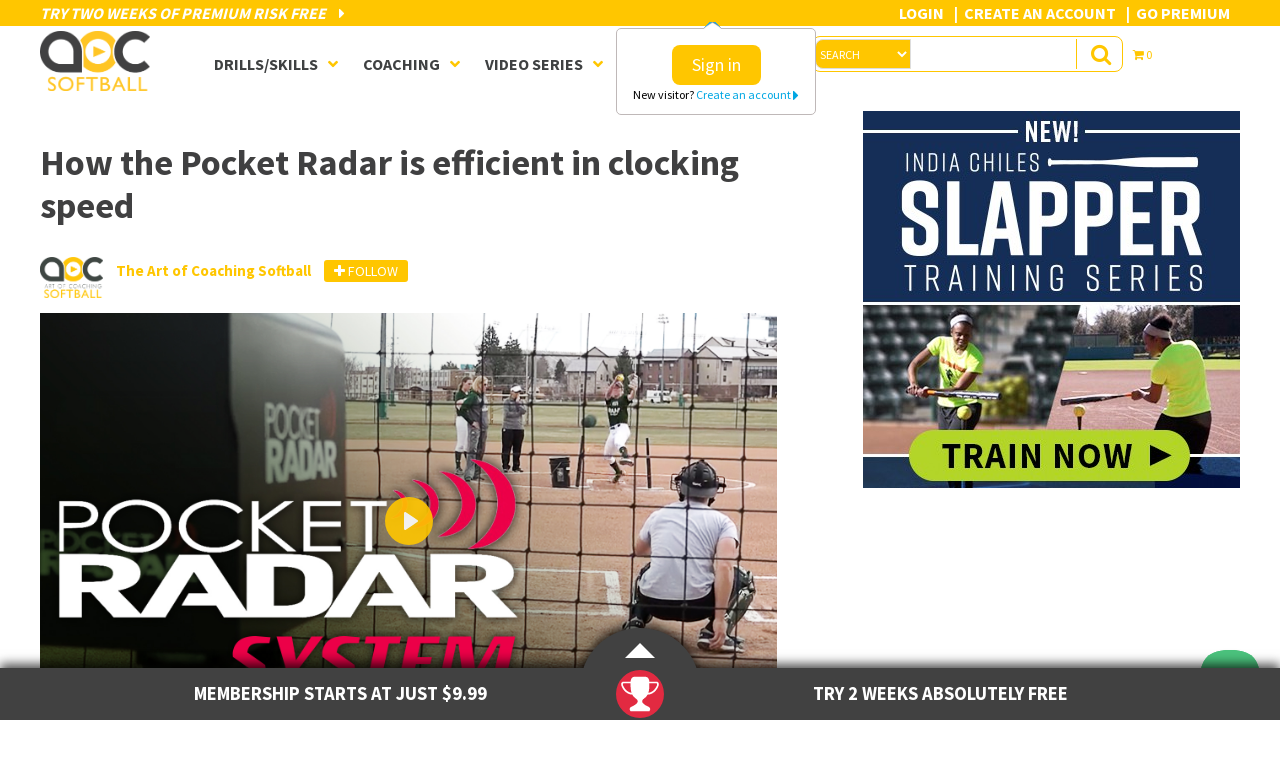

--- FILE ---
content_type: text/html; charset=UTF-8
request_url: https://www.theartofcoachingsoftball.com/how-the-pocket-radar-is-efficient-in-clocking-speed/
body_size: 28062
content:
<!DOCTYPE html>
<html lang="en-US">
<head >
<meta charset="UTF-8" />
<script type="text/javascript">
/* <![CDATA[ */

//----------------------------------------------------------
//------ JAVASCRIPT HOOK FUNCTIONS FOR GRAVITY FORMS -------
//----------------------------------------------------------

if ( ! gform ) {
	document.addEventListener( 'gform_main_scripts_loaded', function() { gform.scriptsLoaded = true; } );
	document.addEventListener( 'gform/theme/scripts_loaded', function() { gform.themeScriptsLoaded = true; } );
	window.addEventListener( 'DOMContentLoaded', function() { gform.domLoaded = true; } );

	var gform = {
		domLoaded: false,
		scriptsLoaded: false,
		themeScriptsLoaded: false,
		isFormEditor: () => typeof InitializeEditor === 'function',

		/**
		 * @deprecated 2.9 the use of initializeOnLoaded in the form editor context is deprecated.
		 * @remove-in 4.0 this function will not check for gform.isFormEditor().
		 */
		callIfLoaded: function ( fn ) {
			if ( gform.domLoaded && gform.scriptsLoaded && ( gform.themeScriptsLoaded || gform.isFormEditor() ) ) {
				if ( gform.isFormEditor() ) {
					console.warn( 'The use of gform.initializeOnLoaded() is deprecated in the form editor context and will be removed in Gravity Forms 3.1.' );
				}
				fn();
				return true;
			}
			return false;
		},

		/**
		 * Call a function when all scripts are loaded
		 *
		 * @param function fn the callback function to call when all scripts are loaded
		 *
		 * @returns void
		 */
		initializeOnLoaded: function( fn ) {
			if ( ! gform.callIfLoaded( fn ) ) {
				document.addEventListener( 'gform_main_scripts_loaded', () => { gform.scriptsLoaded = true; gform.callIfLoaded( fn ); } );
				document.addEventListener( 'gform/theme/scripts_loaded', () => { gform.themeScriptsLoaded = true; gform.callIfLoaded( fn ); } );
				window.addEventListener( 'DOMContentLoaded', () => { gform.domLoaded = true; gform.callIfLoaded( fn ); } );
			}
		},

		hooks: { action: {}, filter: {} },
		addAction: function( action, callable, priority, tag ) {
			gform.addHook( 'action', action, callable, priority, tag );
		},
		addFilter: function( action, callable, priority, tag ) {
			gform.addHook( 'filter', action, callable, priority, tag );
		},
		doAction: function( action ) {
			gform.doHook( 'action', action, arguments );
		},
		applyFilters: function( action ) {
			return gform.doHook( 'filter', action, arguments );
		},
		removeAction: function( action, tag ) {
			gform.removeHook( 'action', action, tag );
		},
		removeFilter: function( action, priority, tag ) {
			gform.removeHook( 'filter', action, priority, tag );
		},
		addHook: function( hookType, action, callable, priority, tag ) {
			if ( undefined == gform.hooks[hookType][action] ) {
				gform.hooks[hookType][action] = [];
			}
			var hooks = gform.hooks[hookType][action];
			if ( undefined == tag ) {
				tag = action + '_' + hooks.length;
			}
			if( priority == undefined ){
				priority = 10;
			}

			gform.hooks[hookType][action].push( { tag:tag, callable:callable, priority:priority } );
		},
		doHook: function( hookType, action, args ) {

			// splice args from object into array and remove first index which is the hook name
			args = Array.prototype.slice.call(args, 1);

			if ( undefined != gform.hooks[hookType][action] ) {
				var hooks = gform.hooks[hookType][action], hook;
				//sort by priority
				hooks.sort(function(a,b){return a["priority"]-b["priority"]});

				hooks.forEach( function( hookItem ) {
					hook = hookItem.callable;

					if(typeof hook != 'function')
						hook = window[hook];
					if ( 'action' == hookType ) {
						hook.apply(null, args);
					} else {
						args[0] = hook.apply(null, args);
					}
				} );
			}
			if ( 'filter'==hookType ) {
				return args[0];
			}
		},
		removeHook: function( hookType, action, priority, tag ) {
			if ( undefined != gform.hooks[hookType][action] ) {
				var hooks = gform.hooks[hookType][action];
				hooks = hooks.filter( function(hook, index, arr) {
					var removeHook = (undefined==tag||tag==hook.tag) && (undefined==priority||priority==hook.priority);
					return !removeHook;
				} );
				gform.hooks[hookType][action] = hooks;
			}
		}
	};
}

/* ]]> */
</script>

<meta name="viewport" content="width=device-width, initial-scale=1" />
<meta name="viewport" content="width=device-width, initial-scale=1.0, user-scalable=no, minimum-scale=1.0, maximum-scale=1.0" /><title>Radar to improve pitching - The Art of Coaching Softball</title>

            <script data-no-defer="1" data-ezscrex="false" data-cfasync="false" data-pagespeed-no-defer data-cookieconsent="ignore">
                var ctPublicFunctions = {"_ajax_nonce":"c5e84679f9","_rest_nonce":"e7bde43b1a","_ajax_url":"\/wp-admin\/admin-ajax.php","_rest_url":"https:\/\/www.theartofcoachingsoftball.com\/wp-json\/","data__cookies_type":"native","data__ajax_type":"rest","data__bot_detector_enabled":"0","data__frontend_data_log_enabled":1,"cookiePrefix":"","wprocket_detected":false,"host_url":"www.theartofcoachingsoftball.com","text__ee_click_to_select":"Click to select the whole data","text__ee_original_email":"The complete one is","text__ee_got_it":"Got it","text__ee_blocked":"Blocked","text__ee_cannot_connect":"Cannot connect","text__ee_cannot_decode":"Can not decode email. Unknown reason","text__ee_email_decoder":"CleanTalk email decoder","text__ee_wait_for_decoding":"The magic is on the way!","text__ee_decoding_process":"Please wait a few seconds while we decode the contact data."}
            </script>
        
            <script data-no-defer="1" data-ezscrex="false" data-cfasync="false" data-pagespeed-no-defer data-cookieconsent="ignore">
                var ctPublic = {"_ajax_nonce":"c5e84679f9","settings__forms__check_internal":"1","settings__forms__check_external":"1","settings__forms__force_protection":0,"settings__forms__search_test":"1","settings__forms__wc_add_to_cart":"0","settings__data__bot_detector_enabled":"0","settings__sfw__anti_crawler":0,"blog_home":"https:\/\/www.theartofcoachingsoftball.com\/","pixel__setting":"0","pixel__enabled":false,"pixel__url":null,"data__email_check_before_post":"1","data__email_check_exist_post":0,"data__cookies_type":"native","data__key_is_ok":true,"data__visible_fields_required":true,"wl_brandname":"Anti-Spam by CleanTalk","wl_brandname_short":"CleanTalk","ct_checkjs_key":274545741,"emailEncoderPassKey":"360c9e74846865bd0e0c678691424a14","bot_detector_forms_excluded":"W10=","advancedCacheExists":false,"varnishCacheExists":false,"wc_ajax_add_to_cart":true}
            </script>
        <meta name="robots" content="max-snippet:-1,max-image-preview:standard,max-video-preview:-1" />
<link rel="canonical" href="https://www.theartofcoachingsoftball.com/how-the-pocket-radar-is-efficient-in-clocking-speed/" />
<meta name="description" content="Learn how to incorporate radar into daily practices to enhance feedback between coaches and players." />
<meta property="og:type" content="article" />
<meta property="og:locale" content="en_US" />
<meta property="og:site_name" content="The Art of Coaching Softball" />
<meta property="og:title" content="Radar to improve pitching" />
<meta property="og:description" content="Learn how to incorporate radar into daily practices to enhance feedback between coaches and players." />
<meta property="og:url" content="https://www.theartofcoachingsoftball.com/how-the-pocket-radar-is-efficient-in-clocking-speed/" />
<meta property="og:image" content="https://www.theartofcoachingsoftball.com/wp-content/uploads/2017/06/SB-WEBSITE-Pocket-radar.jpg" />
<meta property="og:image:width" content="1880" />
<meta property="og:image:height" content="984" />
<meta property="article:published_time" content="2017-06-07T16:52:00+00:00" />
<meta property="article:modified_time" content="2024-03-26T17:06:08+00:00" />
<meta name="twitter:card" content="summary_large_image" />
<meta name="twitter:title" content="Radar to improve pitching" />
<meta name="twitter:description" content="Learn how to incorporate radar into daily practices to enhance feedback between coaches and players." />
<meta name="twitter:image" content="https://www.theartofcoachingsoftball.com/wp-content/uploads/2017/06/SB-WEBSITE-Pocket-radar.jpg" />
<script type="application/ld+json">{
    "@context": "https://schema.org",
    "@graph": [
        {
            "@type": "WebSite",
            "@id": "https://www.theartofcoachingsoftball.com/#/schema/WebSite",
            "url": "https://www.theartofcoachingsoftball.com/",
            "name": "The Art of Coaching Softball",
            "description": "Never Stop Learning",
            "inLanguage": "en-US",
            "potentialAction": {
                "@type": "SearchAction",
                "target": {
                    "@type": "EntryPoint",
                    "urlTemplate": "https://www.theartofcoachingsoftball.com/search/{search_term_string}/"
                },
                "query-input": "required name=search_term_string"
            },
            "publisher": {
                "@type": "Organization",
                "@id": "https://www.theartofcoachingsoftball.com/#/schema/Organization",
                "name": "The Art of Coaching Softball",
                "url": "https://www.theartofcoachingsoftball.com/",
                "logo": {
                    "@type": "ImageObject",
                    "url": "https://www.theartofcoachingsoftball.com/wp-content/uploads/2017/03/cropped-softball_favicon.png",
                    "contentUrl": "https://www.theartofcoachingsoftball.com/wp-content/uploads/2017/03/cropped-softball_favicon.png",
                    "width": 512,
                    "height": 512,
                    "contentSize": "3299"
                }
            }
        },
        {
            "@type": "WebPage",
            "@id": "https://www.theartofcoachingsoftball.com/how-the-pocket-radar-is-efficient-in-clocking-speed/",
            "url": "https://www.theartofcoachingsoftball.com/how-the-pocket-radar-is-efficient-in-clocking-speed/",
            "name": "Radar to improve pitching - The Art of Coaching Softball",
            "description": "Learn how to incorporate radar into daily practices to enhance feedback between coaches and players.",
            "inLanguage": "en-US",
            "isPartOf": {
                "@id": "https://www.theartofcoachingsoftball.com/#/schema/WebSite"
            },
            "breadcrumb": {
                "@type": "BreadcrumbList",
                "@id": "https://www.theartofcoachingsoftball.com/#/schema/BreadcrumbList",
                "itemListElement": [
                    {
                        "@type": "ListItem",
                        "position": 1,
                        "item": "https://www.theartofcoachingsoftball.com/",
                        "name": "The Art of Coaching Softball"
                    },
                    {
                        "@type": "ListItem",
                        "position": 2,
                        "item": "https://www.theartofcoachingsoftball.com/category/drills/",
                        "name": "Category: Drills"
                    },
                    {
                        "@type": "ListItem",
                        "position": 3,
                        "name": "Radar to improve pitching"
                    }
                ]
            },
            "potentialAction": {
                "@type": "ReadAction",
                "target": "https://www.theartofcoachingsoftball.com/how-the-pocket-radar-is-efficient-in-clocking-speed/"
            },
            "datePublished": "2017-06-07T16:52:00+00:00",
            "dateModified": "2024-03-26T17:06:08+00:00",
            "author": {
                "@type": "Person",
                "@id": "https://www.theartofcoachingsoftball.com/#/schema/Person/f1b2ec3558b8a98732f3b07be8bfcbe4",
                "name": "The Art of Coaching Softball",
                "description": "The Art of Coaching Softball was founded with the idea that coaches need coaches every bit as much as players need coaches. Whether it&rsquo;s teaching skills, designing drills, planning practices, shaping strategies or developing a big-picture coaching..."
            }
        }
    ]
}</script>
<script type="application/ld+json">{
    "@context": "https://schema.org",
    "@type": "Article",
    "mainEntityOfPage": {
        "@type": "WebPage",
        "@id": "https://www.theartofcoachingsoftball.com/how-the-pocket-radar-is-efficient-in-clocking-speed/"
    },
    "headline": "How the Pocket Radar is efficient in clocking speed",
    "image": {
        "@type": "ImageObject",
        "url": "https://www.theartofcoachingsoftball.com/wp-content/uploads/2017/06/SB-WEBSITE-Pocket-radar.jpg",
        "width": 1880,
        "height": 984
    },
    "datePublished": "2017-06-07T16:52:00+00:00",
    "dateModified": "2024-03-26T17:06:08+00:00",
    "author": {
        "@type": "Person",
        "name": "The Art of Coaching Softball",
        "url": "https://www.theartofcoachingsoftball.com/author/aocsoftball/"
    },
    "publisher": {
        "@type": "Organization",
        "name": "The Art of Coaching Softball",
        "logo": {
            "@type": "ImageObject",
            "url": "https://www.theartofcoachingsoftball.com/wp-content/uploads/2017/03/cropped-softball_favicon-60x60.png",
            "width": 60,
            "height": 60
        }
    },
    "description": "Learn how to incorporate radar into daily practices to enhance feedback between coaches and players."
}</script>
<!-- TERMAGEDDON + USERCENTRICS -->
<link rel="preconnect" href="//privacy-proxy.usercentrics.eu">
<link rel="preload" href="//privacy-proxy.usercentrics.eu/latest/uc-block.bundle.js" as="script">
<script type="application/javascript" src="//privacy-proxy.usercentrics.eu/latest/uc-block.bundle.js"></script>
<script id="usercentrics-cmp" src="//app.usercentrics.eu/browser-ui/latest/loader.js" data-settings-id="cNC8q8YuNtgKW7" async></script>
<script>uc.setCustomTranslations('https://termageddon.ams3.cdn.digitaloceanspaces.com/translations/');</script>
<script type="application/javascript">var UC_UI_SUPPRESS_CMP_DISPLAY = true;</script><!-- END TERMAGEDDON + USERCENTRICS -->
<link rel='dns-prefetch' href='//js.stripe.com' />
<link rel='dns-prefetch' href='//www.theartofcoachingsoftball.com' />
<link rel='dns-prefetch' href='//code.jquery.com' />
<link rel='dns-prefetch' href='//fast.wistia.com' />
<link rel='dns-prefetch' href='//a.omappapi.com' />
<link rel='dns-prefetch' href='//fonts.googleapis.com' />
<link rel='dns-prefetch' href='//use.fontawesome.com' />
<link rel="alternate" type="application/rss+xml" title="The Art of Coaching Softball &raquo; Feed" href="https://www.theartofcoachingsoftball.com/feed/" />
<link rel="alternate" type="application/rss+xml" title="The Art of Coaching Softball &raquo; Comments Feed" href="https://www.theartofcoachingsoftball.com/comments/feed/" />
<link rel="alternate" type="application/rss+xml" title="The Art of Coaching Softball &raquo; How the Pocket Radar is efficient in clocking speed Comments Feed" href="https://www.theartofcoachingsoftball.com/how-the-pocket-radar-is-efficient-in-clocking-speed/feed/" />
<link rel="alternate" title="oEmbed (JSON)" type="application/json+oembed" href="https://www.theartofcoachingsoftball.com/wp-json/oembed/1.0/embed?url=https%3A%2F%2Fwww.theartofcoachingsoftball.com%2Fhow-the-pocket-radar-is-efficient-in-clocking-speed%2F" />
<link rel="alternate" title="oEmbed (XML)" type="text/xml+oembed" href="https://www.theartofcoachingsoftball.com/wp-json/oembed/1.0/embed?url=https%3A%2F%2Fwww.theartofcoachingsoftball.com%2Fhow-the-pocket-radar-is-efficient-in-clocking-speed%2F&#038;format=xml" />
<meta name="generator" content="Event Espresso Version 5.0.50" />
<!-- www.theartofcoachingsoftball.com is managing ads with Advanced Ads 2.0.16 – https://wpadvancedads.com/ --><script id="thear-ready">
			/**
 * Wait for the page to be ready before firing JS.
 *
 * @param {function} callback - A callable function to be executed.
 * @param {string} [requestedState=complete] - document.readyState to wait for. Defaults to 'complete', can be 'interactive'.
 */
window.advanced_ads_ready = function ( callback, requestedState ) {
	requestedState = requestedState || 'complete';
	var checkState = function ( state ) {
		return requestedState === 'interactive' ? state !== 'loading' : state === 'complete';
	};

	// If we have reached the correct state, fire the callback.
	if ( checkState( document.readyState ) ) {
		callback();
		return;
	}
	// We are not yet in the correct state, attach an event handler, only fire once if the requested state is 'interactive'.
	document.addEventListener( 'readystatechange', function ( event ) {
		if ( checkState( event.target.readyState ) ) {
			callback();
		}
	}, {once: requestedState === 'interactive'} );
};

window.advanced_ads_ready_queue = window.advanced_ads_ready_queue || [];
		</script>
		<style id='wp-img-auto-sizes-contain-inline-css' type='text/css'>
img:is([sizes=auto i],[sizes^="auto," i]){contain-intrinsic-size:3000px 1500px}
/*# sourceURL=wp-img-auto-sizes-contain-inline-css */
</style>
<link rel='stylesheet' id='art-of-coaching-core-css' href='https://www.theartofcoachingsoftball.com/wp-content/themes/coaching_vb/style.css?ver=1769007382' type='text/css' media='all' />
<style id='wp-emoji-styles-inline-css' type='text/css'>

	img.wp-smiley, img.emoji {
		display: inline !important;
		border: none !important;
		box-shadow: none !important;
		height: 1em !important;
		width: 1em !important;
		margin: 0 0.07em !important;
		vertical-align: -0.1em !important;
		background: none !important;
		padding: 0 !important;
	}
/*# sourceURL=wp-emoji-styles-inline-css */
</style>
<style id='wp-block-library-inline-css' type='text/css'>
:root{
  --wp-block-synced-color:#7a00df;
  --wp-block-synced-color--rgb:122, 0, 223;
  --wp-bound-block-color:var(--wp-block-synced-color);
  --wp-editor-canvas-background:#ddd;
  --wp-admin-theme-color:#007cba;
  --wp-admin-theme-color--rgb:0, 124, 186;
  --wp-admin-theme-color-darker-10:#006ba1;
  --wp-admin-theme-color-darker-10--rgb:0, 107, 160.5;
  --wp-admin-theme-color-darker-20:#005a87;
  --wp-admin-theme-color-darker-20--rgb:0, 90, 135;
  --wp-admin-border-width-focus:2px;
}
@media (min-resolution:192dpi){
  :root{
    --wp-admin-border-width-focus:1.5px;
  }
}
.wp-element-button{
  cursor:pointer;
}

:root .has-very-light-gray-background-color{
  background-color:#eee;
}
:root .has-very-dark-gray-background-color{
  background-color:#313131;
}
:root .has-very-light-gray-color{
  color:#eee;
}
:root .has-very-dark-gray-color{
  color:#313131;
}
:root .has-vivid-green-cyan-to-vivid-cyan-blue-gradient-background{
  background:linear-gradient(135deg, #00d084, #0693e3);
}
:root .has-purple-crush-gradient-background{
  background:linear-gradient(135deg, #34e2e4, #4721fb 50%, #ab1dfe);
}
:root .has-hazy-dawn-gradient-background{
  background:linear-gradient(135deg, #faaca8, #dad0ec);
}
:root .has-subdued-olive-gradient-background{
  background:linear-gradient(135deg, #fafae1, #67a671);
}
:root .has-atomic-cream-gradient-background{
  background:linear-gradient(135deg, #fdd79a, #004a59);
}
:root .has-nightshade-gradient-background{
  background:linear-gradient(135deg, #330968, #31cdcf);
}
:root .has-midnight-gradient-background{
  background:linear-gradient(135deg, #020381, #2874fc);
}
:root{
  --wp--preset--font-size--normal:16px;
  --wp--preset--font-size--huge:42px;
}

.has-regular-font-size{
  font-size:1em;
}

.has-larger-font-size{
  font-size:2.625em;
}

.has-normal-font-size{
  font-size:var(--wp--preset--font-size--normal);
}

.has-huge-font-size{
  font-size:var(--wp--preset--font-size--huge);
}

.has-text-align-center{
  text-align:center;
}

.has-text-align-left{
  text-align:left;
}

.has-text-align-right{
  text-align:right;
}

.has-fit-text{
  white-space:nowrap !important;
}

#end-resizable-editor-section{
  display:none;
}

.aligncenter{
  clear:both;
}

.items-justified-left{
  justify-content:flex-start;
}

.items-justified-center{
  justify-content:center;
}

.items-justified-right{
  justify-content:flex-end;
}

.items-justified-space-between{
  justify-content:space-between;
}

.screen-reader-text{
  border:0;
  clip-path:inset(50%);
  height:1px;
  margin:-1px;
  overflow:hidden;
  padding:0;
  position:absolute;
  width:1px;
  word-wrap:normal !important;
}

.screen-reader-text:focus{
  background-color:#ddd;
  clip-path:none;
  color:#444;
  display:block;
  font-size:1em;
  height:auto;
  left:5px;
  line-height:normal;
  padding:15px 23px 14px;
  text-decoration:none;
  top:5px;
  width:auto;
  z-index:100000;
}
html :where(.has-border-color){
  border-style:solid;
}

html :where([style*=border-top-color]){
  border-top-style:solid;
}

html :where([style*=border-right-color]){
  border-right-style:solid;
}

html :where([style*=border-bottom-color]){
  border-bottom-style:solid;
}

html :where([style*=border-left-color]){
  border-left-style:solid;
}

html :where([style*=border-width]){
  border-style:solid;
}

html :where([style*=border-top-width]){
  border-top-style:solid;
}

html :where([style*=border-right-width]){
  border-right-style:solid;
}

html :where([style*=border-bottom-width]){
  border-bottom-style:solid;
}

html :where([style*=border-left-width]){
  border-left-style:solid;
}
html :where(img[class*=wp-image-]){
  height:auto;
  max-width:100%;
}
:where(figure){
  margin:0 0 1em;
}

html :where(.is-position-sticky){
  --wp-admin--admin-bar--position-offset:var(--wp-admin--admin-bar--height, 0px);
}

@media screen and (max-width:600px){
  html :where(.is-position-sticky){
    --wp-admin--admin-bar--position-offset:0px;
  }
}

/*# sourceURL=wp-block-library-inline-css */
</style><link rel='stylesheet' id='wc-blocks-style-css' href='https://www.theartofcoachingsoftball.com/wp-content/plugins/woocommerce/assets/client/blocks/wc-blocks.css?ver=1766419650' type='text/css' media='all' />
<style id='global-styles-inline-css' type='text/css'>
:root{--wp--preset--aspect-ratio--square: 1;--wp--preset--aspect-ratio--4-3: 4/3;--wp--preset--aspect-ratio--3-4: 3/4;--wp--preset--aspect-ratio--3-2: 3/2;--wp--preset--aspect-ratio--2-3: 2/3;--wp--preset--aspect-ratio--16-9: 16/9;--wp--preset--aspect-ratio--9-16: 9/16;--wp--preset--color--black: #000000;--wp--preset--color--cyan-bluish-gray: #abb8c3;--wp--preset--color--white: #ffffff;--wp--preset--color--pale-pink: #f78da7;--wp--preset--color--vivid-red: #cf2e2e;--wp--preset--color--luminous-vivid-orange: #ff6900;--wp--preset--color--luminous-vivid-amber: #fcb900;--wp--preset--color--light-green-cyan: #7bdcb5;--wp--preset--color--vivid-green-cyan: #00d084;--wp--preset--color--pale-cyan-blue: #8ed1fc;--wp--preset--color--vivid-cyan-blue: #0693e3;--wp--preset--color--vivid-purple: #9b51e0;--wp--preset--gradient--vivid-cyan-blue-to-vivid-purple: linear-gradient(135deg,rgb(6,147,227) 0%,rgb(155,81,224) 100%);--wp--preset--gradient--light-green-cyan-to-vivid-green-cyan: linear-gradient(135deg,rgb(122,220,180) 0%,rgb(0,208,130) 100%);--wp--preset--gradient--luminous-vivid-amber-to-luminous-vivid-orange: linear-gradient(135deg,rgb(252,185,0) 0%,rgb(255,105,0) 100%);--wp--preset--gradient--luminous-vivid-orange-to-vivid-red: linear-gradient(135deg,rgb(255,105,0) 0%,rgb(207,46,46) 100%);--wp--preset--gradient--very-light-gray-to-cyan-bluish-gray: linear-gradient(135deg,rgb(238,238,238) 0%,rgb(169,184,195) 100%);--wp--preset--gradient--cool-to-warm-spectrum: linear-gradient(135deg,rgb(74,234,220) 0%,rgb(151,120,209) 20%,rgb(207,42,186) 40%,rgb(238,44,130) 60%,rgb(251,105,98) 80%,rgb(254,248,76) 100%);--wp--preset--gradient--blush-light-purple: linear-gradient(135deg,rgb(255,206,236) 0%,rgb(152,150,240) 100%);--wp--preset--gradient--blush-bordeaux: linear-gradient(135deg,rgb(254,205,165) 0%,rgb(254,45,45) 50%,rgb(107,0,62) 100%);--wp--preset--gradient--luminous-dusk: linear-gradient(135deg,rgb(255,203,112) 0%,rgb(199,81,192) 50%,rgb(65,88,208) 100%);--wp--preset--gradient--pale-ocean: linear-gradient(135deg,rgb(255,245,203) 0%,rgb(182,227,212) 50%,rgb(51,167,181) 100%);--wp--preset--gradient--electric-grass: linear-gradient(135deg,rgb(202,248,128) 0%,rgb(113,206,126) 100%);--wp--preset--gradient--midnight: linear-gradient(135deg,rgb(2,3,129) 0%,rgb(40,116,252) 100%);--wp--preset--font-size--small: 13px;--wp--preset--font-size--medium: 20px;--wp--preset--font-size--large: 36px;--wp--preset--font-size--x-large: 42px;--wp--preset--spacing--20: 0.44rem;--wp--preset--spacing--30: 0.67rem;--wp--preset--spacing--40: 1rem;--wp--preset--spacing--50: 1.5rem;--wp--preset--spacing--60: 2.25rem;--wp--preset--spacing--70: 3.38rem;--wp--preset--spacing--80: 5.06rem;--wp--preset--shadow--natural: 6px 6px 9px rgba(0, 0, 0, 0.2);--wp--preset--shadow--deep: 12px 12px 50px rgba(0, 0, 0, 0.4);--wp--preset--shadow--sharp: 6px 6px 0px rgba(0, 0, 0, 0.2);--wp--preset--shadow--outlined: 6px 6px 0px -3px rgb(255, 255, 255), 6px 6px rgb(0, 0, 0);--wp--preset--shadow--crisp: 6px 6px 0px rgb(0, 0, 0);}:where(.is-layout-flex){gap: 0.5em;}:where(.is-layout-grid){gap: 0.5em;}body .is-layout-flex{display: flex;}.is-layout-flex{flex-wrap: wrap;align-items: center;}.is-layout-flex > :is(*, div){margin: 0;}body .is-layout-grid{display: grid;}.is-layout-grid > :is(*, div){margin: 0;}:where(.wp-block-columns.is-layout-flex){gap: 2em;}:where(.wp-block-columns.is-layout-grid){gap: 2em;}:where(.wp-block-post-template.is-layout-flex){gap: 1.25em;}:where(.wp-block-post-template.is-layout-grid){gap: 1.25em;}.has-black-color{color: var(--wp--preset--color--black) !important;}.has-cyan-bluish-gray-color{color: var(--wp--preset--color--cyan-bluish-gray) !important;}.has-white-color{color: var(--wp--preset--color--white) !important;}.has-pale-pink-color{color: var(--wp--preset--color--pale-pink) !important;}.has-vivid-red-color{color: var(--wp--preset--color--vivid-red) !important;}.has-luminous-vivid-orange-color{color: var(--wp--preset--color--luminous-vivid-orange) !important;}.has-luminous-vivid-amber-color{color: var(--wp--preset--color--luminous-vivid-amber) !important;}.has-light-green-cyan-color{color: var(--wp--preset--color--light-green-cyan) !important;}.has-vivid-green-cyan-color{color: var(--wp--preset--color--vivid-green-cyan) !important;}.has-pale-cyan-blue-color{color: var(--wp--preset--color--pale-cyan-blue) !important;}.has-vivid-cyan-blue-color{color: var(--wp--preset--color--vivid-cyan-blue) !important;}.has-vivid-purple-color{color: var(--wp--preset--color--vivid-purple) !important;}.has-black-background-color{background-color: var(--wp--preset--color--black) !important;}.has-cyan-bluish-gray-background-color{background-color: var(--wp--preset--color--cyan-bluish-gray) !important;}.has-white-background-color{background-color: var(--wp--preset--color--white) !important;}.has-pale-pink-background-color{background-color: var(--wp--preset--color--pale-pink) !important;}.has-vivid-red-background-color{background-color: var(--wp--preset--color--vivid-red) !important;}.has-luminous-vivid-orange-background-color{background-color: var(--wp--preset--color--luminous-vivid-orange) !important;}.has-luminous-vivid-amber-background-color{background-color: var(--wp--preset--color--luminous-vivid-amber) !important;}.has-light-green-cyan-background-color{background-color: var(--wp--preset--color--light-green-cyan) !important;}.has-vivid-green-cyan-background-color{background-color: var(--wp--preset--color--vivid-green-cyan) !important;}.has-pale-cyan-blue-background-color{background-color: var(--wp--preset--color--pale-cyan-blue) !important;}.has-vivid-cyan-blue-background-color{background-color: var(--wp--preset--color--vivid-cyan-blue) !important;}.has-vivid-purple-background-color{background-color: var(--wp--preset--color--vivid-purple) !important;}.has-black-border-color{border-color: var(--wp--preset--color--black) !important;}.has-cyan-bluish-gray-border-color{border-color: var(--wp--preset--color--cyan-bluish-gray) !important;}.has-white-border-color{border-color: var(--wp--preset--color--white) !important;}.has-pale-pink-border-color{border-color: var(--wp--preset--color--pale-pink) !important;}.has-vivid-red-border-color{border-color: var(--wp--preset--color--vivid-red) !important;}.has-luminous-vivid-orange-border-color{border-color: var(--wp--preset--color--luminous-vivid-orange) !important;}.has-luminous-vivid-amber-border-color{border-color: var(--wp--preset--color--luminous-vivid-amber) !important;}.has-light-green-cyan-border-color{border-color: var(--wp--preset--color--light-green-cyan) !important;}.has-vivid-green-cyan-border-color{border-color: var(--wp--preset--color--vivid-green-cyan) !important;}.has-pale-cyan-blue-border-color{border-color: var(--wp--preset--color--pale-cyan-blue) !important;}.has-vivid-cyan-blue-border-color{border-color: var(--wp--preset--color--vivid-cyan-blue) !important;}.has-vivid-purple-border-color{border-color: var(--wp--preset--color--vivid-purple) !important;}.has-vivid-cyan-blue-to-vivid-purple-gradient-background{background: var(--wp--preset--gradient--vivid-cyan-blue-to-vivid-purple) !important;}.has-light-green-cyan-to-vivid-green-cyan-gradient-background{background: var(--wp--preset--gradient--light-green-cyan-to-vivid-green-cyan) !important;}.has-luminous-vivid-amber-to-luminous-vivid-orange-gradient-background{background: var(--wp--preset--gradient--luminous-vivid-amber-to-luminous-vivid-orange) !important;}.has-luminous-vivid-orange-to-vivid-red-gradient-background{background: var(--wp--preset--gradient--luminous-vivid-orange-to-vivid-red) !important;}.has-very-light-gray-to-cyan-bluish-gray-gradient-background{background: var(--wp--preset--gradient--very-light-gray-to-cyan-bluish-gray) !important;}.has-cool-to-warm-spectrum-gradient-background{background: var(--wp--preset--gradient--cool-to-warm-spectrum) !important;}.has-blush-light-purple-gradient-background{background: var(--wp--preset--gradient--blush-light-purple) !important;}.has-blush-bordeaux-gradient-background{background: var(--wp--preset--gradient--blush-bordeaux) !important;}.has-luminous-dusk-gradient-background{background: var(--wp--preset--gradient--luminous-dusk) !important;}.has-pale-ocean-gradient-background{background: var(--wp--preset--gradient--pale-ocean) !important;}.has-electric-grass-gradient-background{background: var(--wp--preset--gradient--electric-grass) !important;}.has-midnight-gradient-background{background: var(--wp--preset--gradient--midnight) !important;}.has-small-font-size{font-size: var(--wp--preset--font-size--small) !important;}.has-medium-font-size{font-size: var(--wp--preset--font-size--medium) !important;}.has-large-font-size{font-size: var(--wp--preset--font-size--large) !important;}.has-x-large-font-size{font-size: var(--wp--preset--font-size--x-large) !important;}
/*# sourceURL=global-styles-inline-css */
</style>
<style id='core-block-supports-inline-css' type='text/css'>
/**
 * Core styles: block-supports
 */

/*# sourceURL=core-block-supports-inline-css */
</style>

<style id='classic-theme-styles-inline-css' type='text/css'>
/**
 * These rules are needed for backwards compatibility.
 * They should match the button element rules in the base theme.json file.
 */
.wp-block-button__link {
	color: #ffffff;
	background-color: #32373c;
	border-radius: 9999px; /* 100% causes an oval, but any explicit but really high value retains the pill shape. */

	/* This needs a low specificity so it won't override the rules from the button element if defined in theme.json. */
	box-shadow: none;
	text-decoration: none;

	/* The extra 2px are added to size solids the same as the outline versions.*/
	padding: calc(0.667em + 2px) calc(1.333em + 2px);

	font-size: 1.125em;
}

.wp-block-file__button {
	background: #32373c;
	color: #ffffff;
	text-decoration: none;
}

/*# sourceURL=/wp-includes/css/classic-themes.css */
</style>
<link rel='stylesheet' id='wp-components-css' href='https://www.theartofcoachingsoftball.com/wp-includes/css/dist/components/style.css?ver=6.9' type='text/css' media='all' />
<link rel='stylesheet' id='wp-preferences-css' href='https://www.theartofcoachingsoftball.com/wp-includes/css/dist/preferences/style.css?ver=6.9' type='text/css' media='all' />
<link rel='stylesheet' id='wp-block-editor-css' href='https://www.theartofcoachingsoftball.com/wp-includes/css/dist/block-editor/style.css?ver=6.9' type='text/css' media='all' />
<link rel='stylesheet' id='popup-maker-block-library-style-css' href='https://www.theartofcoachingsoftball.com/wp-content/plugins/popup-maker/dist/packages/block-library-style.css?ver=dbea705cfafe089d65f1' type='text/css' media='all' />
<link rel='stylesheet' id='jquery-ui-css' href='//code.jquery.com/ui/1.11.2/themes/smoothness/jquery-ui.css?ver=6.9' type='text/css' media='all' />
<link rel='stylesheet' id='CoachingPlaylist-css' href='https://www.theartofcoachingsoftball.com/wp-content/plugins/CoachingPlayList/css/coaching_playlist.css?ver=6.9' type='text/css' media='all' />
<link rel='stylesheet' id='aocmain-css' href='https://www.theartofcoachingsoftball.com/wp-content/plugins/aocmain/public/css/aocmain-public.min.css?ver=2.8.0' type='text/css' media='all' />
<link rel='stylesheet' id='aocprofiles-css' href='https://www.theartofcoachingsoftball.com/wp-content/plugins/aocprofiles/public/css/aocprofiles.min.css?ver=1.0.0' type='text/css' media='all' />
<link rel='stylesheet' id='cleantalk-public-css-css' href='https://www.theartofcoachingsoftball.com/wp-content/plugins/cleantalk-spam-protect/css/cleantalk-public.min.css?ver=6.70.1_1766160648' type='text/css' media='all' />
<link rel='stylesheet' id='cleantalk-email-decoder-css-css' href='https://www.theartofcoachingsoftball.com/wp-content/plugins/cleantalk-spam-protect/css/cleantalk-email-decoder.min.css?ver=6.70.1_1766160648' type='text/css' media='all' />
<link rel='stylesheet' id='s2GroupsCss-css' href='https://www.theartofcoachingsoftball.com/wp-content/plugins/s2Groups/css/s2groups.css?ver=6.9' type='text/css' media='all' />
<link rel='stylesheet' id='ubermenu-source-sans-pro-css' href='//fonts.googleapis.com/css?family=Source+Sans+Pro%3A%2C300%2C400%2C700&#038;ver=6.9' type='text/css' media='all' />
<style id='woocommerce-inline-inline-css' type='text/css'>
.woocommerce form .form-row .required { visibility: visible; }
/*# sourceURL=woocommerce-inline-inline-css */
</style>
<link rel='stylesheet' id='google-fonts-css' href='//fonts.googleapis.com/css?family=Source+Sans+Pro%3A400%2C700%2C200%7CRoboto+Slab%3A400&#038;ver=2.8.30' type='text/css' media='all' />
<link rel='stylesheet' id='gforms_reset_css-css' href='https://www.theartofcoachingsoftball.com/wp-content/plugins/gravityforms/legacy/css/formreset.css?ver=2.9.25' type='text/css' media='all' />
<link rel='stylesheet' id='gforms_formsmain_css-css' href='https://www.theartofcoachingsoftball.com/wp-content/plugins/gravityforms/legacy/css/formsmain.css?ver=2.9.25' type='text/css' media='all' />
<link rel='stylesheet' id='gforms_ready_class_css-css' href='https://www.theartofcoachingsoftball.com/wp-content/plugins/gravityforms/legacy/css/readyclass.css?ver=2.9.25' type='text/css' media='all' />
<link rel='stylesheet' id='gforms_browsers_css-css' href='https://www.theartofcoachingsoftball.com/wp-content/plugins/gravityforms/legacy/css/browsers.css?ver=2.9.25' type='text/css' media='all' />
<link rel='stylesheet' id='dashicons-css' href='https://www.theartofcoachingsoftball.com/wp-includes/css/dashicons.css?ver=6.9' type='text/css' media='all' />
<link rel='stylesheet' id='aoc-style-css' href='https://www.theartofcoachingsoftball.com/wp-content/themes/coaching_vb/css/artofcoachings.min.css?ver=2.8.30' type='text/css' media='all' />
<link rel='stylesheet' id='aoc-forms-css' href='https://www.theartofcoachingsoftball.com/wp-content/themes/coaching_vb/css/aocforms.min.css?ver=2.8.30' type='text/css' media='all' />
<link rel='stylesheet' id='font-awesome-css' href='//use.fontawesome.com/releases/v5.5.0/css/all.css?ver=2.8.30' type='text/css' media='all' />
<link rel='stylesheet' id='wc-pb-checkout-blocks-css' href='https://www.theartofcoachingsoftball.com/wp-content/plugins/woocommerce-product-bundles/assets/css/frontend/checkout-blocks.css?ver=1766076573' type='text/css' media='all' />
<link rel='stylesheet' id='ms-main-css' href='https://www.theartofcoachingsoftball.com/wp-content/plugins/masterslider/public/assets/css/masterslider.main.css?ver=3.7.8' type='text/css' media='all' />
<link rel='stylesheet' id='ms-custom-css' href='https://www.theartofcoachingsoftball.com/wp-content/uploads/masterslider/custom.css?ver=23.2' type='text/css' media='all' />
<link rel='stylesheet' id='ubermenu-css' href='https://www.theartofcoachingsoftball.com/wp-content/plugins/ubermenu/pro/assets/css/ubermenu.min.css?ver=3.8.5' type='text/css' media='all' />
<link rel='stylesheet' id='ubermenu-black-white-2-css' href='https://www.theartofcoachingsoftball.com/wp-content/plugins/ubermenu/assets/css/skins/blackwhite2.css?ver=6.9' type='text/css' media='all' />
<link rel='stylesheet' id='ubermenu-font-awesome-all-css' href='https://www.theartofcoachingsoftball.com/wp-content/plugins/ubermenu/assets/fontawesome/css/all.min.css?ver=6.9' type='text/css' media='all' />
<link rel='stylesheet' id='wc-bundle-style-css' href='https://www.theartofcoachingsoftball.com/wp-content/plugins/woocommerce-product-bundles/assets/css/frontend/woocommerce.css?ver=8.5.5' type='text/css' media='all' />
<link rel='stylesheet' id='ws-plugin--s2member-css' href='https://www.theartofcoachingsoftball.com/wp-content/plugins/s2member/s2member-o.php?ws_plugin__s2member_css=1&#038;qcABC=1&#038;ver=260101-220421-1692721186' type='text/css' media='all' />
<script type="text/javascript" src="https://www.theartofcoachingsoftball.com/wp-includes/js/jquery/jquery.js?ver=3.7.1" id="jquery-core-js"></script>
<script type="text/javascript" src="https://www.theartofcoachingsoftball.com/wp-includes/js/jquery/jquery-migrate.js?ver=3.4.1" id="jquery-migrate-js"></script>
<script type="text/javascript" src="https://www.theartofcoachingsoftball.com/wp-content/plugins/CoachingPlayList/js/jquery-ui.min.js?ver=2.8.30" id="jquery-ui.min.js-js"></script>
<script type="text/javascript" src="//code.jquery.com/ui/1.11.2/jquery-ui.js?ver=6.9" id="jquery-ui-js"></script>
<script type="text/javascript" src="https://www.theartofcoachingsoftball.com/wp-content/plugins/CoachingPlayList/js/jquery.ui.touch-punch.min.js?ver=2.8.30" id="jquery.ui.touch-punch.min.js-js"></script>
<script type="text/javascript" id="CoachingPlaylist-js-extra">
/* <![CDATA[ */
var CoachPlaylist = {"ajaxurl":"https://www.theartofcoachingsoftball.com/wp-admin/admin-ajax.php"};
//# sourceURL=CoachingPlaylist-js-extra
/* ]]> */
</script>
<script type="text/javascript" src="https://www.theartofcoachingsoftball.com/wp-content/plugins/CoachingPlayList/js/coaching_playlist.js?ver=6.9" id="CoachingPlaylist-js"></script>
<script type="text/javascript" src="https://www.theartofcoachingsoftball.com/wp-content/plugins/aocmain/public/js/aocmain-public.js?ver=2.8.0" id="aocmain-js"></script>
<script type="text/javascript" id="aocprofiles-js-extra">
/* <![CDATA[ */
var aocprofile = {"ajaxurl":"https://www.theartofcoachingsoftball.com/wp-admin/admin-ajax.php"};
//# sourceURL=aocprofiles-js-extra
/* ]]> */
</script>
<script type="text/javascript" src="https://www.theartofcoachingsoftball.com/wp-content/plugins/aocprofiles/public/js/aocprofiles.js?ver=1.0.0" id="aocprofiles-js"></script>
<script type="text/javascript" src="//fast.wistia.com/assets/external/E-v1.js?ver=2.7.0" id="wistia-api-js"></script>
<script type="text/javascript" src="https://www.theartofcoachingsoftball.com/wp-content/plugins/aocwistia/js/wistia-ext.js?ver=2.7.0" id="wistia-ext-js"></script>
<script type="text/javascript" src="https://www.theartofcoachingsoftball.com/wp-content/plugins/cleantalk-spam-protect/js/apbct-public-bundle_full-protection_gathering.min.js?ver=6.70.1_1766160648" id="apbct-public-bundle_full-protection_gathering.min-js-js"></script>
<script type="text/javascript" id="s2GroupsJs-js-extra">
/* <![CDATA[ */
var s2groups = {"ajaxurl":"https://www.theartofcoachingsoftball.com/wp-admin/admin-ajax.php"};
//# sourceURL=s2GroupsJs-js-extra
/* ]]> */
</script>
<script type="text/javascript" src="https://www.theartofcoachingsoftball.com/wp-content/plugins/s2Groups/js/s2groups.js?ver=6.9" id="s2GroupsJs-js"></script>
<script type="text/javascript" src="https://www.theartofcoachingsoftball.com/wp-content/themes/coaching_vb/js/jquery.cookie.js?ver=2.8.30" id="cookiejs-js"></script>
<script type="text/javascript" src="https://www.theartofcoachingsoftball.com/wp-content/themes/coaching_vb/js/global.js?ver=2.8.30" id="globaljs-js"></script>
<script type="text/javascript" id="coachjs-js-extra">
/* <![CDATA[ */
var art = {"ajaxurl":"https://www.theartofcoachingsoftball.com/wp-admin/admin-ajax.php","siteurl":"https://www.theartofcoachingsoftball.com/"};
//# sourceURL=coachjs-js-extra
/* ]]> */
</script>
<script type="text/javascript" src="https://www.theartofcoachingsoftball.com/wp-content/themes/coaching_vb/js/coachjs.js?ver=2.8.30" id="coachjs-js"></script>
<script type="text/javascript" src="https://www.theartofcoachingsoftball.com/wp-content/themes/coaching_vb/js/jquery.jcarousel.min.js?ver=2.8.30" id="carouselscript-js"></script>
<script type="text/javascript" src="https://www.theartofcoachingsoftball.com/wp-content/themes/coaching_vb/js/jcarousel.home.js?ver=2.8.30" id="carouseljs-js"></script>
<script type="text/javascript" defer='defer' src="https://www.theartofcoachingsoftball.com/wp-content/plugins/gravityforms/js/jquery.json.js?ver=2.9.25" id="gform_json-js"></script>
<script type="text/javascript" id="gform_gravityforms-js-extra">
/* <![CDATA[ */
var gf_global = {"gf_currency_config":{"name":"U.S. Dollar","symbol_left":"$","symbol_right":"","symbol_padding":"","thousand_separator":",","decimal_separator":".","decimals":2,"code":"USD"},"base_url":"https://www.theartofcoachingsoftball.com/wp-content/plugins/gravityforms","number_formats":[],"spinnerUrl":"https://www.theartofcoachingsoftball.com/wp-content/plugins/gravityforms/images/spinner.svg","version_hash":"266ae862f2ca5c8d14857b239cbbad9f","strings":{"newRowAdded":"New row added.","rowRemoved":"Row removed","formSaved":"The form has been saved.  The content contains the link to return and complete the form."}};
var gf_global = {"gf_currency_config":{"name":"U.S. Dollar","symbol_left":"$","symbol_right":"","symbol_padding":"","thousand_separator":",","decimal_separator":".","decimals":2,"code":"USD"},"base_url":"https://www.theartofcoachingsoftball.com/wp-content/plugins/gravityforms","number_formats":[],"spinnerUrl":"https://www.theartofcoachingsoftball.com/wp-content/plugins/gravityforms/images/spinner.svg","version_hash":"266ae862f2ca5c8d14857b239cbbad9f","strings":{"newRowAdded":"New row added.","rowRemoved":"Row removed","formSaved":"The form has been saved.  The content contains the link to return and complete the form."}};
var gform_i18n = {"datepicker":{"days":{"monday":"Mo","tuesday":"Tu","wednesday":"We","thursday":"Th","friday":"Fr","saturday":"Sa","sunday":"Su"},"months":{"january":"January","february":"February","march":"March","april":"April","may":"May","june":"June","july":"July","august":"August","september":"September","october":"October","november":"November","december":"December"},"firstDay":1,"iconText":"Select date"}};
var gf_legacy_multi = {"":"1"};
var gform_gravityforms = {"strings":{"invalid_file_extension":"This type of file is not allowed. Must be one of the following:","delete_file":"Delete this file","in_progress":"in progress","file_exceeds_limit":"File exceeds size limit","illegal_extension":"This type of file is not allowed.","max_reached":"Maximum number of files reached","unknown_error":"There was a problem while saving the file on the server","currently_uploading":"Please wait for the uploading to complete","cancel":"Cancel","cancel_upload":"Cancel this upload","cancelled":"Cancelled","error":"Error","message":"Message"},"vars":{"images_url":"https://www.theartofcoachingsoftball.com/wp-content/plugins/gravityforms/images"}};
//# sourceURL=gform_gravityforms-js-extra
/* ]]> */
</script>
<script type="text/javascript" id="gform_gravityforms-js-before">
/* <![CDATA[ */
//# sourceURL=gform_gravityforms-js-before
/* ]]> */
</script>
<script type="text/javascript" defer='defer' src="https://www.theartofcoachingsoftball.com/wp-content/plugins/gravityforms/js/gravityforms.js?ver=2.9.25" id="gform_gravityforms-js"></script>
<script type="text/javascript" defer='defer' src="https://www.theartofcoachingsoftball.com/wp-content/plugins/gravityforms/assets/js/dist/utils.min.js?ver=48a3755090e76a154853db28fc254681" id="gform_gravityforms_utils-js"></script>
<script type="text/javascript" id="termageddon-usercentrics_ajax-js-extra">
/* <![CDATA[ */
var termageddon_usercentrics_obj = {"ajax_url":"https://www.theartofcoachingsoftball.com/wp-admin/admin-ajax.php","nonce":"83632ff817","nonce_title":"termageddon-usercentrics_ajax_nonce","debug":"false","psl_hide":"false"};
//# sourceURL=termageddon-usercentrics_ajax-js-extra
/* ]]> */
</script>
<script type="text/javascript" src="https://www.theartofcoachingsoftball.com/wp-content/plugins/termageddon-usercentrics/public/js/termageddon-usercentrics-ajax.min.js?ver=1.9.2" id="termageddon-usercentrics_ajax-js"></script>
<script type="text/javascript" src="https://www.theartofcoachingsoftball.com/wp-content/themes/coaching_vb/js/jquery.jcarousel.min.js?ver=2.8.30" id="jquery-carousel-js"></script>
<script type="text/javascript" src="https://www.theartofcoachingsoftball.com/wp-content/themes/coaching_vb/js/jcarousel.single.js?ver=2.8.30" id="carousel-products-js"></script>
<link rel="https://api.w.org/" href="https://www.theartofcoachingsoftball.com/wp-json/" /><link rel="alternate" title="JSON" type="application/json" href="https://www.theartofcoachingsoftball.com/wp-json/wp/v2/posts/3601" /><link rel="EditURI" type="application/rsd+xml" title="RSD" href="https://www.theartofcoachingsoftball.com/xmlrpc.php?rsd" />

					<style type="text/css">

						.playlist-container .playlist-posts-content .playlists-head span, .playlist-container .playlist-posts-content .playlists-content li .playlist-item-content  {

							background-color:#ffc600;

						}

				

						.playlist-container .playlist-posts-content .playlists-posts .playlist-move, .playlist-container .playlist-posts-content .playlists-content li.noplaylist {

							color:#ffc600;

						}

						

						.playlist-container .playlist-posts-content .playlists-posts li {

							border-color:#ffc600;

						}

					</style>

						<!--/ AoC Facebook Open Graph /-->
		<meta property="og:type" content="article" />
        <meta property="og:url" content="https://www.theartofcoachingsoftball.com/how-the-pocket-radar-is-efficient-in-clocking-speed/" />
		<meta property="og:title" content="How the Pocket Radar is efficient in clocking speed" />
		<meta property="og:description" content="" />
		<meta property="og:site_name" content="The Art of Coaching Softball" />
		<meta property="og:image" content="https://www.theartofcoachingsoftball.com/wp-content/uploads/2017/06/SB-WEBSITE-Pocket-radar.jpg" />

		<meta itemscope itemtype="article" />
		<meta itemprop="description" content="" />
		<meta itemprop="image" content="https://www.theartofcoachingsoftball.com/wp-content/uploads/2017/06/SB-WEBSITE-Pocket-radar.jpg" />
		<script>var ms_grabbing_curosr='https://www.theartofcoachingsoftball.com/wp-content/plugins/masterslider/public/assets/css/common/grabbing.cur',ms_grab_curosr='https://www.theartofcoachingsoftball.com/wp-content/plugins/masterslider/public/assets/css/common/grab.cur';</script>
<meta name="generator" content="MasterSlider 3.7.8 - Responsive Touch Image Slider" />
<style id="ubermenu-custom-generated-css">
/** Font Awesome 4 Compatibility **/
.fa{font-style:normal;font-variant:normal;font-weight:normal;font-family:FontAwesome;}

/** UberMenu Custom Menu Styles (Customizer) **/
/* main */
 .ubermenu-main { max-width:1045px; background-color:#ffffff; background:-webkit-gradient(linear,left top,left bottom,from(#ffffff),to(#ffffff)); background:-webkit-linear-gradient(top,#ffffff,#ffffff); background:-moz-linear-gradient(top,#ffffff,#ffffff); background:-ms-linear-gradient(top,#ffffff,#ffffff); background:-o-linear-gradient(top,#ffffff,#ffffff); background:linear-gradient(top,#ffffff,#ffffff); border:1px solid #ffffff; }
 .ubermenu-main .ubermenu-item.ubermenu-active > .ubermenu-submenu-drop.ubermenu-submenu-type-mega { overflow:visible; }
 .ubermenu.ubermenu-main { background:none; border:none; box-shadow:none; }
 .ubermenu.ubermenu-main .ubermenu-item-level-0 > .ubermenu-target { border:none; box-shadow:none; }
 .ubermenu-main .ubermenu-item-level-0 > .ubermenu-target { font-size:16px; color:#3f4142; }
 .ubermenu.ubermenu-main .ubermenu-item-level-0:hover > .ubermenu-target, .ubermenu-main .ubermenu-item-level-0.ubermenu-active > .ubermenu-target { color:#ffffff; background:#ffc600; }
 .ubermenu-main .ubermenu-item-level-0.ubermenu-current-menu-item > .ubermenu-target, .ubermenu-main .ubermenu-item-level-0.ubermenu-current-menu-parent > .ubermenu-target, .ubermenu-main .ubermenu-item-level-0.ubermenu-current-menu-ancestor > .ubermenu-target { color:#ffffff; }
 .ubermenu-main .ubermenu-submenu.ubermenu-submenu-drop { background-color:#ffffff; border-color:#ffffff; color:#ffffff; }
 .ubermenu-main .ubermenu-submenu .ubermenu-highlight { color:#ffffff; }
 .ubermenu-main .ubermenu-submenu .ubermenu-item-header > .ubermenu-target, .ubermenu-main .ubermenu-tab > .ubermenu-target { font-size:16px; }
 .ubermenu-main .ubermenu-submenu .ubermenu-item-header > .ubermenu-target:hover { color:#3f4142; }
 .ubermenu-main .ubermenu-submenu .ubermenu-item-header.ubermenu-has-submenu-stack > .ubermenu-target { border-color:#ffc600; }
 .ubermenu-main .ubermenu-item-normal > .ubermenu-target { color:#3f4142; font-size:15px; }
 .ubermenu.ubermenu-main .ubermenu-item-normal > .ubermenu-target:hover, .ubermenu.ubermenu-main .ubermenu-item-normal.ubermenu-active > .ubermenu-target { color:#ffffff; background-color:#ffc600; }
 .ubermenu-main .ubermenu-submenu-type-flyout > .ubermenu-item-normal > .ubermenu-target { border-bottom:1px solid #ffc600; }
 .ubermenu.ubermenu-main .ubermenu-tabs .ubermenu-tabs-group { background-color:#ffc600; }
 .ubermenu.ubermenu-main .ubermenu-submenu .ubermenu-tab.ubermenu-active > .ubermenu-target { color:#3f4142; }
 .ubermenu-main .ubermenu-item-level-0.ubermenu-has-submenu-drop > .ubermenu-target > .ubermenu-sub-indicator { color:#ffc600; }
 .ubermenu-main .ubermenu-submenu .ubermenu-has-submenu-drop > .ubermenu-target > .ubermenu-sub-indicator { color:#ffc600; }
 .ubermenu-responsive-toggle.ubermenu-responsive-toggle-main { font-size:28px; font-weight:bold; padding:0px 0px; background:#ffffff; color:#3f4142; }
 .ubermenu-responsive-toggle.ubermenu-responsive-toggle-main:hover { background:#ffffff; color:#3f4142; }
 .ubermenu-main, .ubermenu-main .ubermenu-target, .ubermenu-main .ubermenu-nav .ubermenu-item-level-0 .ubermenu-target, .ubermenu-main div, .ubermenu-main p, .ubermenu-main input { font-family:'Source Sans Pro', sans-serif; }


/* Status: Loaded from Transient */

</style><!-- Google Tag Manager -->
<script>(function(w,d,s,l,i){w[l]=w[l]||[];w[l].push({'gtm.start':
new Date().getTime(),event:'gtm.js'});var f=d.getElementsByTagName(s)[0],
j=d.createElement(s),dl=l!='dataLayer'?'&l='+l:'';j.async=true;j.src=
'https://www.googletagmanager.com/gtm.js?id='+i+dl;f.parentNode.insertBefore(j,f);
})(window,document,'script','dataLayer','GTM-WD8G74Z');</script>
<!-- End Google Tag Manager -->

<script>
  (function(i,s,o,g,r,a,m){i['GoogleAnalyticsObject']=r;i[r]=i[r]||function(){
  (i[r].q=i[r].q||[]).push(arguments)},i[r].l=1*new Date();a=s.createElement(o),
  m=s.getElementsByTagName(o)[0];a.async=1;a.src=g;m.parentNode.insertBefore(a,m)
  })(window,document,'script','https://www.google-analytics.com/analytics.js','ga');

  ga('create', 'UA-86107112-1', 'auto');
  ga('send', 'pageview');
</script>
<style type="text/css">.page-template-group-plan #s2member-pro-stripe-checkout-form-description-section #s2member-pro-stripe-checkout-form-description-div span { margin-left:10px;}</style>
<!-- This site is converting visitors into subscribers and customers with OptinMonster - https://optinmonster.com -->
<script type="text/javascript" src="https://a.omappapi.com/app/js/api.min.js" data-account="4632" data-user="6049" async></script>
<!-- / OptinMonster -->	<noscript><style>.woocommerce-product-gallery{ opacity: 1 !important; }</style></noscript>
			<style type="text/css">
							.site-container .site-header, .site-subheader .navbar .search-menu-form select, .site-subheader .ubernavbar .search-menu-form select, .archive .archive-loop .artcoaching-search-filters ul > li.selected, .page-template-archives .archive-loop .artcoaching-search-filters ul > li.selected, .search.search-results .archive-loop .artcoaching-search-filters ul > li.selected {
					background-color: #ffc600;
				}
							.header-image .site-title > a {
					background: url('https://www.theartofcoachingsoftball.com/wp-content/uploads/2017/01/aoc-new-logo.png') no-repeat left;
					background-size: auto 60px;
				}
					</style>
			<style type="text/css">
							.site-subheader .navbar .menu-primary > .menu-item .sub-menu li a, .site-subheader .navbar .menu-primary > .menu-item-type-custom a, .site-subheader .navbar .menu-primary > .menu-item a, .site-subheader .navbar .sub-mega-wrap .subcat .subcat-inner li .subcat-meta, .subcat-rating .search-star.search-star-active, .site-subheader .navbar .search-menu-form i.menu-search, body .site-subheader .fa-menu, body .site-subheader .fa-menu-right {
					color: #ffc600;
				}
				.site-subheader .navbar .sub-mega-wrap .subcat {
					border-left: 2px solid #ffc600;
				}
				.site-subheader .navbar .sub-mega-wrap .subcat .subcat-inner h5, .site-subheader .navbar .sub-mega-wrap .subcat .subcat-inner li {
					border-bottom: 2px solid #ffc600;
				}
				.site-subheader .navbar .menu-primary > .menu-item-topics .sub-menu li.topicsleft, .site-subheader .navbar .menu-primary > .menu-item-topics .sub-menu li.topicsmid, .site-subheader .navbar .menu-primary > .menu-item-topics .sub-menu li.topicsright {
					border-left: 2px solid #ffc600;
				}
						
							#get-access ul li h4, .site-subheader .ubernavbar .search-menu-form i.menu-search, .single-loop .entry-meta .singleloop-authorcontainer h5, .site-header .header-widget-area .header-buttons ul li.myacc-parentli a:focus, .site-header .header-widget-area .header-buttons ul li.myacc-parentli a:hover, .site-header .header-widget-area .header-buttons ul li.myacc-parentli:hover, .site-header .header-widget-area .header-buttons ul li.myacc-parentli:focus, .site-header .header-widget-area .header-buttons ul li.myacc-parentli:hover a, .site-header .header-widget-area .header-buttons ul li.myacc-parentli:focus a, .site-header .header-widget-area .header-buttons ul li.myacc-parentli a:hover, .site-header .header-widget-area .header-buttons ul.top-header-menu .menu-item a {
					color:#ffc600;
				}
				.site-subheader .navbar .search-menu-form form, .site-subheader .ubernavbar .search-menu-form form {
					border: 1px solid #ffc600;
				}
				.site-subheader .navbar .search-menu-form select, .site-subheader .ubernavbar .search-menu-form select, .single-loop .entry-meta .entry-authorname .follow-author, .site-header .header-widget-area .header-buttons ul.top-header-menu .menu-item a:hover {
					background-color: #ffc600;
				}
				.site-subheader .navbar .search-menu-form i.menu-search, .site-subheader .ubernavbar .search-menu-form i.menu-search {
					border-left: 1px solid #ffc600;
				}
				.mobile-premenu, .artcoaching-mobile-filters, .artcoaching-mobile-filters .artcoaching-mobile-filters-list, .artcoaching-mobile-filters .artcoaching-mobile-filters-list .fltrs-block h5, .artcoaching-mobile-filters .artcoaching-mobile-filters-list .fltrs-block ul, .artcoaching-mobile-filters .artcoaching-mobile-filters-left, .artcoaching-mobile-filters .artcoaching-mobile-filters-list .fltrs-block ul.content-fltrs-list li {
					border-color:#ffc600;
				}
				body.logged-in .mobile-premenu-manage, .mobile-premenu-login {
					background-color:#ffc600;
				}
				a, .artcoaching-mobile-filters .artcoaching-mobile-filters-left .fltr-pagetext, .artcoaching-mobile-filters .artcoaching-mobile-filters-right a.mobile-fltr, .artcoaching-mobile-filters .artcoaching-mobile-filters-right a.mobile-fltr:hover, .artcoaching-mobile-filters .artcoaching-mobile-filters-list .fltrs-block h5, .artcoaching-mobile-filters .artcoaching-mobile-filters-list .fltrs-block h5 .fltr-arrow, .artcoaching-mobile-filters .artcoaching-mobile-filters-list .fltrs-block ul li, .artcoaching-mobile-filters .artcoaching-mobile-filters-list .fltrs-block ul.content-fltrs-list li, .artcoaching-mobile-filters .artcoaching-mobile-filters-list .fltrs-block ul {
					color:#ffc600;
				}
				.archive-inner .entry-title a:hover,.home .entry-title a:hover {
					color:#ffc600;
				}
				.landingsales_container .signuprow.selected .billingtexts, .landingsales_container .signuprow.selected .billingtexts p, .freetrial_modal_content .signuprow.selected .billingtexts, .landingsales_container .signuprow.selected .billingtexts p, .landingsales_container .singupmembership select, .freetrial_modal_content .singupmembership select, .freetrial_modal_content #signup_form_step4 .signfields label, .landingsales_container #signup_form_step4 .signfields label, .landingsales_container .singupmembership .membershipheading, .freetrial_modal_content .singupmembership .membershipheading {
					color:#ffc600;
				}
				.freetrial_modal_content #signup_form_step2 .submit input[type="submit"], .landingsales_container #signup_form_step2 .submit input[type="submit"], .freetrial_modal_content #signup_form_step4 .submit a, .landingsales_container #signup_form_step4 .submit a {
					background-color:#ffc600;
				}
				.artcoaching_mydrills_container .drill-categories li a:hover, .artcoaching_mydrills_container .drill-categories li a.active, .artcoaching_mydrills_container .drill-categories li a:hover .drill-count, .artcoaching_mydrills_container .drill-categories li a.active .drill-count {
					color:#ffc600;
				}
				.mydrills-pagination ul li a:hover, .mydrills-pagination ul li a:focus, .mydrills-pagination ul li.active a {
					background-color:#ffc600;
				}
				.artcoaching_mydrills_container .button:hover {
					background-color:#ffc600;
					color:#FFFFFF;
				}
				.artcoaching_mydrills_container .mydrills-table thead th.sorted, .artcoaching_mydrills_container .mydrills-table thead th.sortable:hover {
					background-color:#ffc600;
				}
				.borderbutton {
					border-color:#ffc600;
				}
					.borderbutton:hover, .borderbutton.baseblue, .button.baseblue {
						background-color:#ffc600;
					}
				ul.post_related_recent_content_options li a.active {
					color:#ffc600;
					border-bottom-color:#ffc600;
				}
				.related_recent_content_container .search-star.search-star-active {
					color:#ffc600;
				}
				.page-template-clinicsingle .attendee-item i {
					background-color:#ffc600;
				}
				.page-template-clinicsingle .clinicreg-block p, .page-template-clinicsingle .misc-item i {
					color:#ffc600;
				}
				.page-template-clinicsingle .clinicreg-block a, .search.search-results .archive-loop .archive-inner-top .archive-inner-sortby select, .archive .archive-loop .archive-inner-top .archive-inner-sortby select, .page-template-archives .archive-loop .archive-inner-top .archive-inner-sortby select {
					border-color:#ffc600;
				}
				.page-template-clinicsingle .clinictop-button a.button, .page-template-clinicsingle .clinictop-button a.button:hover {
					background-color:#ffc600;
				}
				.artcoaching-search-filters h5 a, .post-star.post-star-active, .search-star.search-star-active {
					color:#ffc600;
				}
				.pagination li a:hover, .pagination .active a {
					background-color:#ffc600;
				}
				.page-template-clinicsingle .cancel-policy span, .page-template-clinicsingle .cancel-refund span {
					color:#ffc600;
				}
				.page-template-clinicsingle .cancel-refund span.refund-text {
					color:#666;
				}
							a:hover, .footer-container .widget_nav_menu a:hover, .footer-left a:hover, .entry-title a:hover, .entry-title a:focus {
					color:#ffa500;
				}
				.borderbutton.baseblue:hover, .button.baseblue:hover {
					background-color:#ffa500;
				}
							#coach-slider {
					background:#4a869f;
					background:-moz-linear-gradient(45deg, #4a869f 0%, #4a869f 62%, #4a869f 62%, #4a869f 100%);
					background:-webkit-linear-gradient(45deg, #4a869f 0%,#4a869f 62%,#4a869f 62%,#4a869f 100%);
					background:-o-linear-gradient(45deg, #4a869f 0%,#4a869f 62%,#4a869f 62%,#4a869f 100%);
					background:-ms-linear-gradient(45deg, #4a869f 0%,#4a869f 62%,#4a869f 62%,#4a869f 100%);
					background:linear-gradient(45deg, #4a869f 0%,#4a869f 62%,#4a869f 62%,#4a869f 100%);
				}
							.coach-item img {
					border-color:#4a869f;
				}	
				.coach-control-prev .fa, .coach-control-next .fa {
					background:#4a869f;
				}
					</style>
	<link rel="icon" href="https://www.theartofcoachingsoftball.com/wp-content/uploads/2017/03/cropped-softball_favicon-60x60.png" sizes="32x32" />
<link rel="icon" href="https://www.theartofcoachingsoftball.com/wp-content/uploads/2017/03/cropped-softball_favicon-264x264.png" sizes="192x192" />
<link rel="apple-touch-icon" href="https://www.theartofcoachingsoftball.com/wp-content/uploads/2017/03/cropped-softball_favicon-264x264.png" />
<meta name="msapplication-TileImage" content="https://www.theartofcoachingsoftball.com/wp-content/uploads/2017/03/cropped-softball_favicon-300x300.png" />
		<style type="text/css" id="wp-custom-css">
			/*.site-subheader .wrap 
{ max-width: 1400px; }*/
.page-template-page-blank .site-header, .page-template-page-blank .site-subheader, .page-template-page-blank footer, 
.page-template-page-blank #footer-widgets, .page-template-page-blank .entry-header, .page-template-page-blank #free-series { display: none;}
.page-template-page-blank .entry, .full-width-content.page-template-page-blank .content, .page-template-page-blank .site-inner{padding:0px;}
.aocht_logo_img { padding: 20px; width: 18%;  float: left;  display: inline-block;}
.aoc_header_tag, .aocht_logo_img a, .single-loop-loo {  display: block;  width: 100%;  float: left;}
.aocht_logo_img a img {  margin: 0 auto;  max-height: 80px;  max-width: 100%;  width: auto;}
.aocht_title { float: left; background: #fbc728;  width: 82%; padding-left: 40px;  color: #fff;  font-size: 60px; padding: 10px 40px;line-height: 100px;}
.lock_out_option_wrap {clear: both; width: 100%; padding: 60px 18%;}
.loo_left { float: left;  width: 24%; padding-right: 40px;}
.loo_right {  float: right;  width: 76%;}
.lock_out_option_form {  float: left;  width: 100%;}
.lock_out_option_form .gfield input {  padding: 5px 15px !important;  line-height: 30px;}
.lock_out_option_form .gform_button {
    background: #fbc728 !important;
}
.lock_out_option_form .gform_button:hover {
    background: #15769c!important
}
.woocommerce-account .entry-header .entry-title {display:none!important;}
.accountpanel a:focus {color:#404041;}
@media only screen and (min-width: 200px) and (max-width: 1540px) {
    .aocht_title{font-size: 48px; line-height: 96px;}
    @media only screen and (max-width: 1260px) {
        .aocht_logo_img { padding: 15px 10px;  width: 20%;}
        .aocht_title { width: 80%; font-size: 40px; padding: 10px 40px; line-height: 60px;}
        .aocht_logo_img a img{max-height: 54px;}
        .lock_out_option_wrap { padding: 60px 8% 0 24%;}
    }
    @media only screen and (max-width: 1080px) {
        .aocht_title{line-height: 40px; font-size: 30px; padding: 15px;}
    }
    @media only screen and (max-width: 700px) {
        .aocht_logo_img { width: 100%;}
        .aocht_title { text-align: center;  width: 100%;}
        .lock_out_option_wrap { padding: 40px 15px;}
        .loo_left{ padding-right: 20px;}
            .loo_right h1 {  font-size: 23px;}
    }
     @media only screen and (max-width: 400px) {
        .loo_left { padding:0 20px; width: 100%;}
        .loo_right { width: 100%;}
        .loo_left img { max-height: 90px;  max-width: 100%;  width: auto;}
			 
	}
}

button,.btn {
background-color: #f60016;
}

button,.btn a:hover {
	background-color: #800020;
}
h2 {
  font-size: 24px;
}
h3 {
  font-size: 21px;
}
h4 {
  font-size: 18px;
}
h5 {
  font-size: 15px;
}
p.footer-text {font-size:11px;}		</style>
		<style>
@font-face { font-family: "FontAwesome"; font-weight: normal; font-style : normal; src : url("https://www.theartofcoachingsoftball.com/wp-content/themes/coaching_vb/fonts/fontawesome-webfont.eot?v=4.3.0"); src : url("https://www.theartofcoachingsoftball.com/wp-content/themes/coaching_vb/fonts/fontawesome-webfont.eot?#iefix&v=4.3.0") format("embedded-opentype"), url("https://www.theartofcoachingsoftball.com/wp-content/themes/coaching_vb/fonts/fontawesome-webfont.woff2?v=4.3.0") format("woff2"), url("https://www.theartofcoachingsoftball.com/wp-content/themes/coaching_vb/fonts/fontawesome-webfont.woff?v=4.3.0") format("woff"), url("https://www.theartofcoachingsoftball.com/wp-content/themes/coaching_vb/fonts/fontawesome-webfont.ttf?v=4.3.0") format("truetype"), url("https://www.theartofcoachingsoftball.com/wp-content/themes/coaching_vb/fonts/fontawesome-webfont.svg?v=4.3.0#fontawesomeregular") format("svg"); }
</style>
<link rel='stylesheet' id='wc-stripe-blocks-checkout-style-css' href='https://www.theartofcoachingsoftball.com/wp-content/plugins/woocommerce-gateway-stripe/build/upe-blocks.css?ver=5149cca93b0373758856' type='text/css' media='all' />
</head>
<body class="wp-singular post-template-default single single-post postid-3601 single-format-standard wp-theme-genesis wp-child-theme-coaching_vb theme-genesis _masterslider _msp_version_3.7.8 woocommerce-no-js header-image content-sidebar genesis-breadcrumbs-hidden aa-prefix-thear-" itemscope itemtype="https://schema.org/WebPage"><div class="site-container"><header class="site-header" itemscope itemtype="https://schema.org/WPHeader"><div class="wrap"><div class="title-area"><span class="header-message"><a href="https://www.theartofcoachingsoftball.com/trial/">Try Two Weeks of Premium Risk Free <i class="fa fa-caret-right" aria-hidden="true"></i></a></span><p class="site-description" itemprop="description">Never Stop Learning</p></div><div class="widget-area header-widget-area"><div class="header-buttons"><div class="guest-links">
						<ul><li>
									<a href="https://theartofcoachingsoftball.com/wp-login.php" title="Login">Login</a>
								</li><li>
									<a href="https://theartofcoachingsoftball.com/free-account" title="Create an Account">Create an Account</a>
								</li><li>
									<a href="https://theartofcoachingsoftball.com/join-us/" title="Go Premium">Go Premium</a>
								</li></ul><div class="aoc-signup-popup">
								<span class="aoc-signup-arrow"></span>
								<div class="aoc-signup-popup-content">
									<span class="aoc-signup-popup-btn">
										<a href="https://www.theartofcoachingsoftball.com/wp-login.php?redirect_to=https%3A%2F%2Fwww.theartofcoachingsoftball.com%2Fhow-the-pocket-radar-is-efficient-in-clocking-speed%2F" title="Sign in" class="aoc-pps-btn borderbutton baseblue">Sign in</a>
									</span>
									<p>New visitor? <a href="https://www.theartofcoachingsoftball.com/3free/" title="Create an account">Create an account <i class="fa fa-caret-right"></i></a></p>
								</div>
							</div>
							
							<script type="text/javascript">
								jQuery(document).ready(function($){
									setTimeout(function(){
										$(".aoc-signup-popup").show();
										setTimeout(function(){
											$(".aoc-signup-popup").fadeOut(500, function(){
												$(".aoc-signup-popup").hide();
												$(".aoc-signup-popup").remove();
											});
										}, 10000);
									}, 100);
								});
							</script></div></div></div></div></header><div class="site-subheader"><div class="wrap"><p class="site-title" itemprop="headline"><a href="https://www.theartofcoachingsoftball.com/">The Art of Coaching Softball</a></p><div class="ubernavbar">
<!-- UberMenu [Configuration:main] [Theme Loc:primary] [Integration:api] -->
<a class="ubermenu-responsive-toggle ubermenu-responsive-toggle-main ubermenu-skin-black-white-2 ubermenu-loc-primary ubermenu-responsive-toggle-content-align-left ubermenu-responsive-toggle-align-left ubermenu-responsive-toggle-icon-only " tabindex="0" data-ubermenu-target="ubermenu-main-45-primary-2"   aria-label="Toggle Menu"><i class="fas fa-bars" ></i></a><nav id="ubermenu-main-45-primary-2" class="ubermenu ubermenu-nojs ubermenu-main ubermenu-menu-45 ubermenu-loc-primary ubermenu-responsive ubermenu-responsive-default ubermenu-responsive-collapse ubermenu-horizontal ubermenu-transition-fade ubermenu-trigger-hover_intent ubermenu-skin-black-white-2 ubermenu-has-border ubermenu-bar-align-left ubermenu-items-align-right ubermenu-disable-submenu-scroll ubermenu-hide-bkgs ubermenu-sub-indicators ubermenu-sub-indicators-align-text ubermenu-retractors-responsive ubermenu-icons-inline ubermenu-submenu-indicator-closes"><ul id="ubermenu-nav-main-45-primary" class="ubermenu-nav" data-title="Main Menu"><li id="menu-item-9260" class="ubermenu-item ubermenu-item-type-custom ubermenu-item-object-custom ubermenu-item-has-children ubermenu-item-9260 ubermenu-item-level-0 ubermenu-column ubermenu-column-auto ubermenu-has-submenu-drop ubermenu-has-submenu-mega" ><span class="ubermenu-target ubermenu-item-layout-default ubermenu-item-layout-text_only" tabindex="0" itemprop="url"><span class="ubermenu-target-title ubermenu-target-text">Drills/Skills</span><i class='ubermenu-sub-indicator fas fa-angle-down'></i></span><ul  class="ubermenu-submenu ubermenu-submenu-id-9260 ubermenu-submenu-type-mega ubermenu-submenu-drop ubermenu-submenu-align-center"  ><li id="menu-item-2571" class="ubermenu-item ubermenu-item-type-taxonomy ubermenu-item-object-category ubermenu-current-post-ancestor ubermenu-current-menu-parent ubermenu-current-post-parent ubermenu-item-has-children ubermenu-item-2571 ubermenu-item-auto ubermenu-item-header ubermenu-item-level-1 ubermenu-column ubermenu-column-auto ubermenu-has-submenu-stack" ><a class="ubermenu-target ubermenu-item-layout-default ubermenu-item-layout-text_only" href="https://www.theartofcoachingsoftball.com/category/drills/" itemprop="url"><span class="ubermenu-target-title ubermenu-target-text">Drills</span></a><ul  class="ubermenu-submenu ubermenu-submenu-id-2571 ubermenu-submenu-type-auto ubermenu-submenu-type-stack"  ><li id="menu-item-5465" class="ubermenu-item ubermenu-item-type-custom ubermenu-item-object-custom ubermenu-item-5465 ubermenu-item-auto ubermenu-item-normal ubermenu-item-level-2 ubermenu-column ubermenu-column-auto" ><a class="ubermenu-target ubermenu-item-layout-default ubermenu-item-layout-text_only" href="https://theartofcoachingsoftball.com/category/drills/catching-drills/" itemprop="url"><span class="ubermenu-target-title ubermenu-target-text">Catching</span></a></li><li id="menu-item-2572" class="ubermenu-item ubermenu-item-type-taxonomy ubermenu-item-object-category ubermenu-item-2572 ubermenu-item-auto ubermenu-item-normal ubermenu-item-level-2 ubermenu-column ubermenu-column-auto" ><a class="ubermenu-target ubermenu-item-layout-default ubermenu-item-layout-text_only" href="https://www.theartofcoachingsoftball.com/category/drills/fielding-drills/" itemprop="url"><span class="ubermenu-target-title ubermenu-target-text">Fielding</span></a></li><li id="menu-item-2573" class="ubermenu-item ubermenu-item-type-taxonomy ubermenu-item-object-category ubermenu-item-2573 ubermenu-item-auto ubermenu-item-normal ubermenu-item-level-2 ubermenu-column ubermenu-column-auto" ><a class="ubermenu-target ubermenu-item-layout-default ubermenu-item-layout-text_only" href="https://www.theartofcoachingsoftball.com/category/drills/hitting/" itemprop="url"><span class="ubermenu-target-title ubermenu-target-text">Hitting</span></a></li><li id="menu-item-3929" class="ubermenu-item ubermenu-item-type-taxonomy ubermenu-item-object-category ubermenu-item-3929 ubermenu-item-auto ubermenu-item-normal ubermenu-item-level-2 ubermenu-column ubermenu-column-auto" ><a class="ubermenu-target ubermenu-item-layout-default ubermenu-item-layout-text_only" href="https://www.theartofcoachingsoftball.com/category/drills/slapping-drills/" itemprop="url"><span class="ubermenu-target-title ubermenu-target-text">Slapping</span></a></li><li id="menu-item-2574" class="ubermenu-item ubermenu-item-type-taxonomy ubermenu-item-object-category ubermenu-item-2574 ubermenu-item-auto ubermenu-item-normal ubermenu-item-level-2 ubermenu-column ubermenu-column-auto" ><a class="ubermenu-target ubermenu-item-layout-default ubermenu-item-layout-text_only" href="https://www.theartofcoachingsoftball.com/category/drills/pitching-drills/" itemprop="url"><span class="ubermenu-target-title ubermenu-target-text">Pitching</span></a></li><li id="menu-item-2575" class="ubermenu-item ubermenu-item-type-taxonomy ubermenu-item-object-category ubermenu-item-2575 ubermenu-item-auto ubermenu-item-normal ubermenu-item-level-2 ubermenu-column ubermenu-column-auto" ><a class="ubermenu-target ubermenu-item-layout-default ubermenu-item-layout-text_only" href="https://www.theartofcoachingsoftball.com/category/drills/throwing/" itemprop="url"><span class="ubermenu-target-title ubermenu-target-text">Throwing</span></a></li></ul></li><li id="menu-item-2576" class="ubermenu-item ubermenu-item-type-taxonomy ubermenu-item-object-category ubermenu-item-has-children ubermenu-item-2576 ubermenu-item-auto ubermenu-item-header ubermenu-item-level-1 ubermenu-column ubermenu-column-auto ubermenu-has-submenu-stack" ><a class="ubermenu-target ubermenu-item-layout-default ubermenu-item-layout-text_only" href="https://www.theartofcoachingsoftball.com/category/skills/" itemprop="url"><span class="ubermenu-target-title ubermenu-target-text">Skills</span></a><ul  class="ubermenu-submenu ubermenu-submenu-id-2576 ubermenu-submenu-type-auto ubermenu-submenu-type-stack"  ><li id="menu-item-2577" class="ubermenu-item ubermenu-item-type-taxonomy ubermenu-item-object-category ubermenu-item-2577 ubermenu-item-auto ubermenu-item-normal ubermenu-item-level-2 ubermenu-column ubermenu-column-auto" ><a class="ubermenu-target ubermenu-item-layout-default ubermenu-item-layout-text_only" href="https://www.theartofcoachingsoftball.com/category/skills/catching-skills/" itemprop="url"><span class="ubermenu-target-title ubermenu-target-text">Catching</span></a></li><li id="menu-item-2578" class="ubermenu-item ubermenu-item-type-taxonomy ubermenu-item-object-category ubermenu-item-2578 ubermenu-item-auto ubermenu-item-normal ubermenu-item-level-2 ubermenu-column ubermenu-column-auto" ><a class="ubermenu-target ubermenu-item-layout-default ubermenu-item-layout-text_only" href="https://www.theartofcoachingsoftball.com/category/skills/defense-skills/" itemprop="url"><span class="ubermenu-target-title ubermenu-target-text">Defense</span></a></li><li id="menu-item-2579" class="ubermenu-item ubermenu-item-type-taxonomy ubermenu-item-object-category ubermenu-item-2579 ubermenu-item-auto ubermenu-item-normal ubermenu-item-level-2 ubermenu-column ubermenu-column-auto" ><a class="ubermenu-target ubermenu-item-layout-default ubermenu-item-layout-text_only" href="https://www.theartofcoachingsoftball.com/category/skills/hitting-skills/" itemprop="url"><span class="ubermenu-target-title ubermenu-target-text">Hitting</span></a></li><li id="menu-item-3928" class="ubermenu-item ubermenu-item-type-taxonomy ubermenu-item-object-category ubermenu-item-3928 ubermenu-item-auto ubermenu-item-normal ubermenu-item-level-2 ubermenu-column ubermenu-column-auto" ><a class="ubermenu-target ubermenu-item-layout-default ubermenu-item-layout-text_only" href="https://www.theartofcoachingsoftball.com/category/skills/slapping-skills/" itemprop="url"><span class="ubermenu-target-title ubermenu-target-text">Slapping</span></a></li><li id="menu-item-2580" class="ubermenu-item ubermenu-item-type-taxonomy ubermenu-item-object-category ubermenu-item-2580 ubermenu-item-auto ubermenu-item-normal ubermenu-item-level-2 ubermenu-column ubermenu-column-auto" ><a class="ubermenu-target ubermenu-item-layout-default ubermenu-item-layout-text_only" href="https://www.theartofcoachingsoftball.com/category/skills/pitching-skills/" itemprop="url"><span class="ubermenu-target-title ubermenu-target-text">Pitching</span></a></li><li id="menu-item-2581" class="ubermenu-item ubermenu-item-type-taxonomy ubermenu-item-object-category ubermenu-item-2581 ubermenu-item-auto ubermenu-item-normal ubermenu-item-level-2 ubermenu-column ubermenu-column-auto" ><a class="ubermenu-target ubermenu-item-layout-default ubermenu-item-layout-text_only" href="https://www.theartofcoachingsoftball.com/category/skills/running-skills/" itemprop="url"><span class="ubermenu-target-title ubermenu-target-text">Baserunning</span></a></li><li id="menu-item-3212" class="ubermenu-item ubermenu-item-type-taxonomy ubermenu-item-object-category ubermenu-item-3212 ubermenu-item-auto ubermenu-item-normal ubermenu-item-level-2 ubermenu-column ubermenu-column-auto" ><a class="ubermenu-target ubermenu-item-layout-default ubermenu-item-layout-text_only" href="https://www.theartofcoachingsoftball.com/category/skills/throwing-skills/" itemprop="url"><span class="ubermenu-target-title ubermenu-target-text">Throwing</span></a></li></ul></li><li class="ubermenu-retractor ubermenu-retractor-mobile"><i class="fas fa-times"></i> Close</li></ul></li><li id="menu-item-2584" class="ubermenu-item ubermenu-item-type-taxonomy ubermenu-item-object-category ubermenu-item-has-children ubermenu-item-2584 ubermenu-item-level-0 ubermenu-column ubermenu-column-auto ubermenu-has-submenu-drop ubermenu-has-submenu-mega" ><a class="ubermenu-target ubermenu-item-layout-default ubermenu-item-layout-text_only" href="https://www.theartofcoachingsoftball.com/category/topics/" tabindex="0" itemprop="url"><span class="ubermenu-target-title ubermenu-target-text">Coaching</span><i class='ubermenu-sub-indicator fas fa-angle-down'></i></a><ul  class="ubermenu-submenu ubermenu-submenu-id-2584 ubermenu-submenu-type-mega ubermenu-submenu-drop ubermenu-submenu-align-left_edge_item"  ><li id="menu-item-9265" class="ubermenu-item ubermenu-item-type-custom ubermenu-item-object-custom ubermenu-item-has-children ubermenu-item-9265 ubermenu-item-header ubermenu-item-level-1 ubermenu-column ubermenu-column-auto ubermenu-has-submenu-stack" ><ul  class="ubermenu-submenu ubermenu-submenu-id-9265 ubermenu-submenu-type-auto ubermenu-submenu-type-stack"  ><li id="menu-item-2585" class="ubermenu-item ubermenu-item-type-taxonomy ubermenu-item-object-category ubermenu-item-2585 ubermenu-item-auto ubermenu-item-normal ubermenu-item-level-2 ubermenu-column ubermenu-column-auto" ><a class="ubermenu-target ubermenu-item-layout-default ubermenu-item-layout-text_only" href="https://www.theartofcoachingsoftball.com/category/topics/conditioning/" itemprop="url"><span class="ubermenu-target-title ubermenu-target-text">Conditioning</span></a></li><li id="menu-item-2587" class="ubermenu-item ubermenu-item-type-taxonomy ubermenu-item-object-category ubermenu-item-2587 ubermenu-item-auto ubermenu-item-normal ubermenu-item-level-2 ubermenu-column ubermenu-column-auto" ><a class="ubermenu-target ubermenu-item-layout-default ubermenu-item-layout-text_only" href="https://www.theartofcoachingsoftball.com/category/competitiveness/" itemprop="url"><span class="ubermenu-target-title ubermenu-target-text">Competitiveness</span></a></li><li id="menu-item-24177" class="ubermenu-item ubermenu-item-type-taxonomy ubermenu-item-object-category ubermenu-item-24177 ubermenu-item-auto ubermenu-item-normal ubermenu-item-level-2 ubermenu-column ubermenu-column-auto" ><a class="ubermenu-target ubermenu-item-layout-default ubermenu-item-layout-text_only" href="https://www.theartofcoachingsoftball.com/category/topics/managing-a-program/" itemprop="url"><span class="ubermenu-target-title ubermenu-target-text">Managing a Program</span></a></li><li id="menu-item-2727" class="ubermenu-item ubermenu-item-type-taxonomy ubermenu-item-object-category ubermenu-item-2727 ubermenu-item-auto ubermenu-item-normal ubermenu-item-level-2 ubermenu-column ubermenu-column-auto" ><a class="ubermenu-target ubermenu-item-layout-default ubermenu-item-layout-text_only" href="https://www.theartofcoachingsoftball.com/category/topics/philosophy/" itemprop="url"><span class="ubermenu-target-title ubermenu-target-text">Philosophy</span></a></li><li id="menu-item-2588" class="ubermenu-item ubermenu-item-type-taxonomy ubermenu-item-object-category ubermenu-item-2588 ubermenu-item-auto ubermenu-item-normal ubermenu-item-level-2 ubermenu-column ubermenu-column-auto" ><a class="ubermenu-target ubermenu-item-layout-default ubermenu-item-layout-text_only" href="https://www.theartofcoachingsoftball.com/category/practice/" itemprop="url"><span class="ubermenu-target-title ubermenu-target-text">Practice</span></a></li><li id="menu-item-2728" class="ubermenu-item ubermenu-item-type-taxonomy ubermenu-item-object-category ubermenu-item-2728 ubermenu-item-auto ubermenu-item-normal ubermenu-item-level-2 ubermenu-column ubermenu-column-auto" ><a class="ubermenu-target ubermenu-item-layout-default ubermenu-item-layout-text_only" href="https://www.theartofcoachingsoftball.com/category/topics/psychology/" itemprop="url"><span class="ubermenu-target-title ubermenu-target-text">Psychology</span></a></li><li id="menu-item-9670" class="ubermenu-item ubermenu-item-type-taxonomy ubermenu-item-object-category ubermenu-item-9670 ubermenu-item-auto ubermenu-item-normal ubermenu-item-level-2 ubermenu-column ubermenu-column-auto" ><a class="ubermenu-target ubermenu-item-layout-default ubermenu-item-layout-text_only" href="https://www.theartofcoachingsoftball.com/category/recruiting/" itemprop="url"><span class="ubermenu-target-title ubermenu-target-text">Recruiting</span></a></li><li id="menu-item-2589" class="ubermenu-item ubermenu-item-type-taxonomy ubermenu-item-object-category ubermenu-item-2589 ubermenu-item-auto ubermenu-item-normal ubermenu-item-level-2 ubermenu-column ubermenu-column-auto" ><a class="ubermenu-target ubermenu-item-layout-default ubermenu-item-layout-text_only" href="https://www.theartofcoachingsoftball.com/category/rules/" itemprop="url"><span class="ubermenu-target-title ubermenu-target-text">Rules</span></a></li><li id="menu-item-9671" class="ubermenu-item ubermenu-item-type-taxonomy ubermenu-item-object-category ubermenu-item-9671 ubermenu-item-auto ubermenu-item-normal ubermenu-item-level-2 ubermenu-column ubermenu-column-auto" ><a class="ubermenu-target ubermenu-item-layout-default ubermenu-item-layout-text_only" href="https://www.theartofcoachingsoftball.com/category/scouting/" itemprop="url"><span class="ubermenu-target-title ubermenu-target-text">Scouting</span></a></li><li id="menu-item-23513" class="ubermenu-item ubermenu-item-type-custom ubermenu-item-object-custom ubermenu-item-23513 ubermenu-item-auto ubermenu-item-normal ubermenu-item-level-2 ubermenu-column ubermenu-column-auto" ><a class="ubermenu-target ubermenu-item-layout-default ubermenu-item-layout-text_only" href="https://www.theartofcoachingsoftball.com/category/topics/team-building-topics/" itemprop="url"><span class="ubermenu-target-title ubermenu-target-text">Team Culture</span></a></li><li id="menu-item-24176" class="ubermenu-item ubermenu-item-type-taxonomy ubermenu-item-object-category ubermenu-item-24176 ubermenu-item-auto ubermenu-item-normal ubermenu-item-level-2 ubermenu-column ubermenu-column-auto" ><a class="ubermenu-target ubermenu-item-layout-default ubermenu-item-layout-text_only" href="https://www.theartofcoachingsoftball.com/category/wellness/" itemprop="url"><span class="ubermenu-target-title ubermenu-target-text">Wellness</span></a></li><li id="menu-item-4274" class="ubermenu-item ubermenu-item-type-taxonomy ubermenu-item-object-category ubermenu-item-4274 ubermenu-item-auto ubermenu-item-normal ubermenu-item-level-2 ubermenu-column ubermenu-column-auto" ><a class="ubermenu-target ubermenu-item-layout-default ubermenu-item-layout-text_only" href="https://www.theartofcoachingsoftball.com/category/blogs/" itemprop="url"><span class="ubermenu-target-title ubermenu-target-text">Blog</span></a></li><li id="menu-item-9672" class="ubermenu-item ubermenu-item-type-taxonomy ubermenu-item-object-category ubermenu-item-9672 ubermenu-item-auto ubermenu-item-normal ubermenu-item-level-2 ubermenu-column ubermenu-column-auto" ><a class="ubermenu-target ubermenu-item-layout-default ubermenu-item-layout-text_only" href="https://www.theartofcoachingsoftball.com/category/worksheets/" itemprop="url"><span class="ubermenu-target-title ubermenu-target-text">Worksheets</span></a></li></ul></li><li class="ubermenu-retractor ubermenu-retractor-mobile"><i class="fas fa-times"></i> Close</li></ul></li><li id="menu-item-8734" class="ubermenu-item ubermenu-item-type-custom ubermenu-item-object-custom ubermenu-item-has-children ubermenu-item-8734 ubermenu-item-level-0 ubermenu-column ubermenu-column-auto ubermenu-has-submenu-drop ubermenu-has-submenu-mega" ><span class="ubermenu-target ubermenu-item-layout-default ubermenu-item-layout-text_only" tabindex="0" itemprop="url"><span class="ubermenu-target-title ubermenu-target-text">Video Series</span><i class='ubermenu-sub-indicator fas fa-angle-down'></i></span><ul  class="ubermenu-submenu ubermenu-submenu-id-8734 ubermenu-submenu-type-mega ubermenu-submenu-drop ubermenu-submenu-align-left_edge_item"  ><li id="menu-item-20558" class="ubermenu-item ubermenu-item-type-custom ubermenu-item-object-custom ubermenu-item-has-children ubermenu-item-20558 ubermenu-item-auto ubermenu-item-header ubermenu-item-level-1 ubermenu-column ubermenu-column-auto ubermenu-has-submenu-stack" ><span class="ubermenu-target ubermenu-item-layout-default ubermenu-item-layout-text_only" itemprop="url"><span class="ubermenu-target-title ubermenu-target-text">Position Training</span></span><ul  class="ubermenu-submenu ubermenu-submenu-id-20558 ubermenu-submenu-type-auto ubermenu-submenu-type-stack"  ><li id="menu-item-8829" class="ubermenu-item ubermenu-item-type-custom ubermenu-item-object-custom ubermenu-item-8829 ubermenu-item-auto ubermenu-item-normal ubermenu-item-level-2 ubermenu-column ubermenu-column-auto" ><a class="ubermenu-target ubermenu-item-layout-default ubermenu-item-layout-text_only" href="https://www.theartofcoachingsoftball.com/member-management/?tab=mytrainingseries" itemprop="url"><span class="ubermenu-target-title ubermenu-target-text">My Training Series</span></a></li><li id="menu-item-8733" class="ubermenu-item ubermenu-item-type-custom ubermenu-item-object-custom ubermenu-item-8733 ubermenu-item-auto ubermenu-item-normal ubermenu-item-level-2 ubermenu-column ubermenu-column-auto" ><a class="ubermenu-target ubermenu-item-layout-default ubermenu-item-layout-text_only" href="https://www.theartofcoachingsoftball.com/catcher-training-series" itemprop="url"><span class="ubermenu-target-title ubermenu-target-text">Catcher Training</span></a></li><li id="menu-item-18972" class="ubermenu-item ubermenu-item-type-custom ubermenu-item-object-custom ubermenu-item-18972 ubermenu-item-auto ubermenu-item-normal ubermenu-item-level-2 ubermenu-column ubermenu-column-auto" ><a class="ubermenu-target ubermenu-item-layout-default ubermenu-item-layout-text_only" href="https://www.theartofcoachingsoftball.com/india-chiles-slapper-training-series/" itemprop="url"><span class="ubermenu-target-title ubermenu-target-text">Slapper Training</span></a></li></ul></li><li id="menu-item-22749" class="ubermenu-item ubermenu-item-type-custom ubermenu-item-object-custom ubermenu-item-has-children ubermenu-item-22749 ubermenu-item-auto ubermenu-item-header ubermenu-item-level-1 ubermenu-column ubermenu-column-auto ubermenu-has-submenu-stack" ><span class="ubermenu-target ubermenu-item-layout-default ubermenu-item-layout-text_only" itemprop="url"><span class="ubermenu-target-title ubermenu-target-text">Free Video Series</span></span><ul  class="ubermenu-submenu ubermenu-submenu-id-22749 ubermenu-submenu-type-auto ubermenu-submenu-type-stack"  ><li id="menu-item-22750" class="ubermenu-item ubermenu-item-type-custom ubermenu-item-object-custom ubermenu-item-22750 ubermenu-item-auto ubermenu-item-normal ubermenu-item-level-2 ubermenu-column ubermenu-column-auto" ><a class="ubermenu-target ubermenu-item-layout-default ubermenu-item-layout-text_only" href="https://www.theartofcoachingsoftball.com/wellness-inclusion-in-sports/" itemprop="url"><span class="ubermenu-target-title ubermenu-target-text">Wellness &#038; Inclusion in Sports</span></a></li></ul></li><li class="ubermenu-retractor ubermenu-retractor-mobile"><i class="fas fa-times"></i> Close</li></ul></li><li id="menu-item-2448" class="ubermenu-item ubermenu-item-type-custom ubermenu-item-object-custom ubermenu-item-has-children ubermenu-item-2448 ubermenu-item-level-0 ubermenu-column ubermenu-column-auto ubermenu-has-submenu-drop ubermenu-has-submenu-flyout" ><a class="ubermenu-target ubermenu-item-layout-default ubermenu-item-layout-text_only" href="https://www.theartofcoachingsoftball.com/clinics/" tabindex="0" itemprop="url"><span class="ubermenu-target-title ubermenu-target-text">Clinics</span><i class='ubermenu-sub-indicator fas fa-angle-down'></i></a><ul  class="ubermenu-submenu ubermenu-submenu-id-2448 ubermenu-submenu-type-flyout ubermenu-submenu-drop ubermenu-submenu-align-left_edge_item"  ><li id="menu-item-2976" class="ubermenu-item ubermenu-item-type-custom ubermenu-item-object-custom ubermenu-item-2976 ubermenu-item-normal ubermenu-item-level-1" ><a class="ubermenu-target ubermenu-item-layout-default ubermenu-item-layout-text_only" href="https://www.theartofcoachingsoftball.com/member-management/?tab=myclinicvideos" itemprop="url"><span class="ubermenu-target-title ubermenu-target-text">Past Clinics On Demand</span></a></li><li class="ubermenu-retractor ubermenu-retractor-mobile"><i class="fas fa-times"></i> Close</li></ul></li><li id="menu-item-7295" class="ubermenu-item ubermenu-item-type-custom ubermenu-item-object-custom ubermenu-item-7295 ubermenu-item-level-0 ubermenu-column ubermenu-column-auto" ><a class="ubermenu-target ubermenu-item-layout-default ubermenu-item-layout-text_only" href="https://theartofcoachingsoftball.com/shop/" tabindex="0" itemprop="url"><span class="ubermenu-target-title ubermenu-target-text">Shop</span></a></li><li id="menu-item-9262" class="ubermenu-item ubermenu-item-type-custom ubermenu-item-object-ubermenu-custom ubermenu-item-9262 ubermenu-item-level-0 ubermenu-column ubermenu-column-auto" ><div class="ubermenu-content-block ubermenu-custom-content ubermenu-custom-content-padded"><div class="search-menu-form"><form name="desktop-menu-search-form" method="get" action="https://www.theartofcoachingsoftball.com/" class="menu-search-form carticon">
					<select name="category_name" id="category_name">
						<option value="">Search</option><option value="hitting">Hitting Drills</option><option value="coaching">Coaching</option><option value="running-strategies">Baserunning Strategies</option><option value="catching-drills">Catching Drills</option><option value="pitching">Pitching</option><option value="slapping-skills">Slapping Skills</option></select>
					<input type="text" name="s" id="s" value=""/>
					<i class="fa fa-search menu-search" aria-hidden="true"></i>
				</form><a class="wcmenucart-contents" href="https://www.theartofcoachingsoftball.com/shop/" title="Start shopping"><i class="fa fa-shopping-cart"></i> 0 </a></div></div></li></ul></nav>
<!-- End UberMenu -->
</div></div></div><div class="site-inner"><div class="content-sidebar-wrap"><div class="single-loop"><main class="content"><article class="post-3601 post type-post status-publish format-standard has-post-thumbnail category-drills category-pitching tag-colorado-state-university tag-radar tag-pitching tag-pocket-radar tag-pitching-speed tag-speed-radar tag-pitching-drills aoctopic-pitching Presentation-on-field Search-Format-video Length-0-5-minutes entry" aria-label="How the Pocket Radar is efficient in clocking speed" itemscope itemtype="https://schema.org/CreativeWork"><header class="entry-header"><h1 class="entry-title" itemprop="headline">How the Pocket Radar is efficient in clocking speed</h1>
    <div class="entry-meta clearfix">
                    <div class="entrymetaleft">
                        <div class="singleloop-authorcontainer">
            <div class="aocprofile_message"></div>
            <div class="author-avatar">
                                    <a href="https://www.theartofcoachingsoftball.com/profile-aocsb/" title="The Art of Coaching Softball"><img alt='' src='https://secure.gravatar.com/avatar/132f2bdcb14e1b04f9ffabdd6e30c5fc992a448a0d8abbda68be7f53c7837819?s=80&#038;d=https%3A%2F%2Fwww.theartofcoachingsoftball.com%2Fwp-content%2Fuploads%2F2021%2F01%2FAOC-SB_Square_on_White.png&#038;r=g' srcset='https://secure.gravatar.com/avatar/132f2bdcb14e1b04f9ffabdd6e30c5fc992a448a0d8abbda68be7f53c7837819?s=160&#038;d=https%3A%2F%2Fwww.theartofcoachingsoftball.com%2Fwp-content%2Fuploads%2F2021%2F01%2FAOC-SB_Square_on_White.png&#038;r=g 2x' class='avatar avatar-80 photo' height='80' width='80' decoding='async'/></a>
                                </div>
            <div class="author-data">
                <div class="aocmetaleft metatop">
                                            <span class="entry-authorname"><a href="https://www.theartofcoachingsoftball.com/profile-aocsb/" title="The Art of Coaching Softball"><h5>The Art of Coaching Softball</h5></a>
                    						<a href="#" title="Follow" class="follow-author prfollow" data-id="2909" logged="0" data-url="https://www.theartofcoachingsoftball.com/wp-login.php?redirect_to=https%3A%2F%2Fwww.theartofcoachingsoftball.com%2Fhow-the-pocket-radar-is-efficient-in-clocking-speed%2F" data-title="Follow The Art of Coaching Softball"><i class="fa fa-plus"></i> Follow</a>
					                    <span class="aocprofile-loading"></span></span>
                    </div>
                                    <div class="aocmetaleft metabase">
                                            </div>
                            </div>
        </div>
                    </div>
                <div class="entrymetaright">
			                <div class="aocmetaright metatop">
                                </div>
                <div class="aocmetaright metabase">
                                </div>
					</div>
	</div>
    </header><div class="entry-content" itemprop="text"><div style="position:relative;padding-top:56.25%;"><iframe src="https://iframe.mediadelivery.net/embed/464591/486b6569-fec5-4c0a-ba91-e0d97e441533?autoplay=false&loop=false&muted=false&preload=true&responsive=true" loading="lazy" style="border:0;position:absolute;top:0;height:100%;width:100%;" allow="accelerometer;gyroscope;autoplay;encrypted-media;picture-in-picture;" allowfullscreen="true"></iframe></div>
</div><footer class="entry-footer"><p class="entry-meta"><time class="entry-time" itemprop="datePublished" datetime="2017-06-07T08:52:00-08:00">June 7, 2017</time> - <span class="entry-categories"><a href="https://www.theartofcoachingsoftball.com/category/drills/" rel="category tag">Drills</a>, <a href="https://www.theartofcoachingsoftball.com/category/pitching/" rel="category tag">Pitching</a></span> </p><p class="hideshow-text"><a href="#" title="Hide Text" class="hide-post-text">Hide Text <i class="fa fa-caret-up"></i></a><a href="#" title="Show Text" class="show-post-text">Show Text <i class="fa fa-caret-down"></i></a></p></footer></article>	<div id="respond" class="comment-respond">
		<h3 id="reply-title" class="comment-reply-title">Leave a Reply <small><a rel="nofollow" id="cancel-comment-reply-link" href="/how-the-pocket-radar-is-efficient-in-clocking-speed/#respond" style="display:none;">Cancel reply</a></small></h3><p class="must-log-in">You must be <a href="https://www.theartofcoachingsoftball.com/wp-login.php?redirect_to=https%3A%2F%2Fwww.theartofcoachingsoftball.com%2Fhow-the-pocket-radar-is-efficient-in-clocking-speed%2F">logged in</a> to post a comment.</p>	</div><!-- #respond -->
	</main><aside class="sidebar sidebar-primary widget-area" role="complementary" aria-label="Primary Sidebar" itemscope itemtype="https://schema.org/WPSideBar"><section class="widget thear-widget"><div class="widget-wrap"><div style="margin-left: auto;margin-right: auto;text-align: center;" id="thear-4024915259"><a href="https://www.theartofcoachingsoftball.com/india-chiles-slapper-training-series/?utm_source=website-aocsb&#038;utm_medium=banner&#038;utm_campaign=slapper-training-series&#038;utm_content=sidebar-1" aria-label="India Chiles Slapper Training Series"><img loading="lazy" decoding="async" src="https://www.theartofcoachingsoftball.com/wp-content/uploads/2020/03/India_Slapper_Sidebar-ad2_377x200.jpg" alt="India Chiles Slapper Training Series"  width="377" height="377"  style="display: inline-block;" /></a></div></div></section>
</aside></div></div></div></div>	<div id="sticky-footer-overlay"></div>
	<div id="sticky-footer">
		<div id="sticky-header">
			<div id="sticky-nav"></div>
			<div class="home-container">
				<div class="sticky-grid">
					<div class="cell membership-header">
						<h3>Membership starts at just $9.99</h3>
					</div>
					<div class="cell free-trial-header">
						<h3>Try 2 weeks absolutely free</h3>
					</div>
				</div>
			</div>
		</div>
		<div id="sticky-content">
			<div id="sticky-content-inner">
				<div class="home-container">
					<div class="sticky-grid">
						<div class="cell membership-content">
							<div class="sticky-grid">
								<div class="cell cell-30">
									<img class="sticky-footer-image" alt="Volleyball Coach" src="https://www.theartofcoachingsoftball.com/wp-content/uploads/2020/04/softball-sticky-left-e1593200888436.jpg">
								</div>
								<div class="cell cell-70">
									<ul class="sticky-list">
										<li>800+ training videos</li>
										<li>Free online courses & training series</li>
										<li>Discounts on AOC products</li>
									</ul>
									<a class="home-button button-red" href="https://www.theartofcoachingsoftball.com/join-us/">Only $9.99</a>
								</div>
							</div>
						</div>
						<div class="cell free-trial-content">
							<div class="sticky-grid">
								<div class="cell cell-30">
									<img class="sticky-footer-image" alt="Volleyball Coach" src="https://www.theartofcoachingsoftball.com/wp-content/uploads/2020/04/softball-right-web-e1593200949939.jpg">
								</div>
								<div class="cell cell-70">
									<h3>Try before you buy -</h3>
									<p>Get two weeks of Premium content with no commitment.</p>
									<a class="home-button button-red" href="https://www.theartofcoachingsoftball.com/trial/">Start 2 Week Trial</a>
								</div>
							</div>
						</div>
					</div>
				</div>
			</div>
		</div>
	</div>
	
		<section id="free-series" style="background:-moz-linear-gradient(90deg,  #ffc524 0%, #ffc524 56%, #ffc524 56%, #ffc524 100%); background:-webkit-linear-gradient(90deg,  #ffc524 0%,#ffc524 56%,#ffc524 56%,#ffc524 100%); background:-o-linear-gradient(90deg,  #ffc524 0%,#ffc524 56%,#ffc524 56%,#ffc524 100%); background:-ms-linear-gradient(90deg,  #ffc524 0%,#ffc524 56%,#ffc524 56%,#ffc524 100%); background:linear-gradient(90deg,  #ffc524 0%,#ffc524 56%, #ffc524 56%,#ffc524 100%);">
		
			<div class="series-container group">
			
				<div class="series-detail col span_7_of_12">
				
										
						<h4>Sign up to receive our weekly newsletter!</h4>
				
										
						<p>Get our best videos sent to your inbox every Tuesday and Friday</p>
			
										
				</div>
			
				<div class="series-email col span_5_of_12">
				
					
                <div class='gf_browser_chrome gform_wrapper gform_legacy_markup_wrapper gform-theme--no-framework' data-form-theme='legacy' data-form-index='0' id='gform_wrapper_7' ><div id='gf_7' class='gform_anchor' tabindex='-1'></div><form method='post' enctype='multipart/form-data' target='gform_ajax_frame_7' id='gform_7'  action='/how-the-pocket-radar-is-efficient-in-clocking-speed/#gf_7' data-formid='7' novalidate> 
 <input type='hidden' class='gforms-pum' value='{"closepopup":false,"closedelay":0,"openpopup":false,"openpopup_id":0}' />
                        <div class='gform-body gform_body'><ul id='gform_fields_7' class='gform_fields top_label form_sublabel_below description_below validation_below'><li id="field_7_2" class="gfield gfield--type-honeypot gform_validation_container field_sublabel_below gfield--has-description field_description_below field_validation_below gfield_visibility_visible"  ><label class='gfield_label gform-field-label' for='input_7_2'>Name</label><div class='ginput_container'><input name='input_2' id='input_7_2' type='text' value='' autocomplete='new-password'/></div><div class='gfield_description' id='gfield_description_7_2'>This field is for validation purposes and should be left unchanged.</div></li><li id="field_7_1" class="gfield gfield--type-email gfield_contains_required field_sublabel_below gfield--no-description field_description_below field_validation_below gfield_visibility_visible"  ><label class='gfield_label gform-field-label' for='input_7_1'>Email<span class="gfield_required"><span class="gfield_required gfield_required_asterisk">*</span></span></label><div class='ginput_container ginput_container_email'>
                            <input name='input_1' id='input_7_1' type='email' value='' class='medium'   placeholder='janedoe@sample.com' aria-required="true" aria-invalid="false"  />
                        </div></li></ul></div>
        <div class='gform-footer gform_footer top_label'> <input type='submit' id='gform_submit_button_7' class='gform_button button' onclick='gform.submission.handleButtonClick(this);' data-submission-type='submit' value='Sign me up!'  /> <input type='hidden' name='gform_ajax' value='form_id=7&amp;title=&amp;description=&amp;tabindex=0&amp;theme=legacy&amp;hash=e378e5cbb9512778eb96473cdc16a3e5' />
            <input type='hidden' class='gform_hidden' name='gform_submission_method' data-js='gform_submission_method_7' value='iframe' />
            <input type='hidden' class='gform_hidden' name='gform_theme' data-js='gform_theme_7' id='gform_theme_7' value='legacy' />
            <input type='hidden' class='gform_hidden' name='gform_style_settings' data-js='gform_style_settings_7' id='gform_style_settings_7' value='' />
            <input type='hidden' class='gform_hidden' name='is_submit_7' value='1' />
            <input type='hidden' class='gform_hidden' name='gform_submit' value='7' />
            
            <input type='hidden' class='gform_hidden' name='gform_unique_id' value='' />
            <input type='hidden' class='gform_hidden' name='state_7' value='WyJbXSIsIjU2NTE5MTA4MzFkY2MxYmJlNjIwMmQ4OWZkYWY1ZGY5Il0=' />
            <input type='hidden' autocomplete='off' class='gform_hidden' name='gform_target_page_number_7' id='gform_target_page_number_7' value='0' />
            <input type='hidden' autocomplete='off' class='gform_hidden' name='gform_source_page_number_7' id='gform_source_page_number_7' value='1' />
            <input type='hidden' name='gform_field_values' value='' />
            
        </div>
                        <input
                    class="apbct_special_field apbct_email_id__gravity_form"
                    name="apbct__email_id__gravity_form"
                    aria-label="apbct__label_id__gravity_form"
                    type="text" size="30" maxlength="200" autocomplete="off"
                    value=""
                /></form>
                        </div>
		                <iframe style='display:none;width:0px;height:0px;' src='about:blank' name='gform_ajax_frame_7' id='gform_ajax_frame_7' title='This iframe contains the logic required to handle Ajax powered Gravity Forms.'></iframe>
		                <script type="text/javascript">
/* <![CDATA[ */
 gform.initializeOnLoaded( function() {gformInitSpinner( 7, 'https://www.theartofcoachingsoftball.com/wp-content/plugins/gravityforms/images/spinner.svg', true );jQuery('#gform_ajax_frame_7').on('load',function(){var contents = jQuery(this).contents().find('*').html();var is_postback = contents.indexOf('GF_AJAX_POSTBACK') >= 0;if(!is_postback){return;}var form_content = jQuery(this).contents().find('#gform_wrapper_7');var is_confirmation = jQuery(this).contents().find('#gform_confirmation_wrapper_7').length > 0;var is_redirect = contents.indexOf('gformRedirect(){') >= 0;var is_form = form_content.length > 0 && ! is_redirect && ! is_confirmation;var mt = parseInt(jQuery('html').css('margin-top'), 10) + parseInt(jQuery('body').css('margin-top'), 10) + 100;if(is_form){jQuery('#gform_wrapper_7').html(form_content.html());if(form_content.hasClass('gform_validation_error')){jQuery('#gform_wrapper_7').addClass('gform_validation_error');} else {jQuery('#gform_wrapper_7').removeClass('gform_validation_error');}setTimeout( function() { /* delay the scroll by 50 milliseconds to fix a bug in chrome */ jQuery(document).scrollTop(jQuery('#gform_wrapper_7').offset().top - mt); }, 50 );if(window['gformInitDatepicker']) {gformInitDatepicker();}if(window['gformInitPriceFields']) {gformInitPriceFields();}var current_page = jQuery('#gform_source_page_number_7').val();gformInitSpinner( 7, 'https://www.theartofcoachingsoftball.com/wp-content/plugins/gravityforms/images/spinner.svg', true );jQuery(document).trigger('gform_page_loaded', [7, current_page]);window['gf_submitting_7'] = false;}else if(!is_redirect){var confirmation_content = jQuery(this).contents().find('.GF_AJAX_POSTBACK').html();if(!confirmation_content){confirmation_content = contents;}jQuery('#gform_wrapper_7').replaceWith(confirmation_content);jQuery(document).scrollTop(jQuery('#gf_7').offset().top - mt);jQuery(document).trigger('gform_confirmation_loaded', [7]);window['gf_submitting_7'] = false;wp.a11y.speak(jQuery('#gform_confirmation_message_7').text());}else{jQuery('#gform_7').append(contents);if(window['gformRedirect']) {gformRedirect();}}jQuery(document).trigger("gform_pre_post_render", [{ formId: "7", currentPage: "current_page", abort: function() { this.preventDefault(); } }]);        if (event && event.defaultPrevented) {                return;        }        const gformWrapperDiv = document.getElementById( "gform_wrapper_7" );        if ( gformWrapperDiv ) {            const visibilitySpan = document.createElement( "span" );            visibilitySpan.id = "gform_visibility_test_7";            gformWrapperDiv.insertAdjacentElement( "afterend", visibilitySpan );        }        const visibilityTestDiv = document.getElementById( "gform_visibility_test_7" );        let postRenderFired = false;        function triggerPostRender() {            if ( postRenderFired ) {                return;            }            postRenderFired = true;            gform.core.triggerPostRenderEvents( 7, current_page );            if ( visibilityTestDiv ) {                visibilityTestDiv.parentNode.removeChild( visibilityTestDiv );            }        }        function debounce( func, wait, immediate ) {            var timeout;            return function() {                var context = this, args = arguments;                var later = function() {                    timeout = null;                    if ( !immediate ) func.apply( context, args );                };                var callNow = immediate && !timeout;                clearTimeout( timeout );                timeout = setTimeout( later, wait );                if ( callNow ) func.apply( context, args );            };        }        const debouncedTriggerPostRender = debounce( function() {            triggerPostRender();        }, 200 );        if ( visibilityTestDiv && visibilityTestDiv.offsetParent === null ) {            const observer = new MutationObserver( ( mutations ) => {                mutations.forEach( ( mutation ) => {                    if ( mutation.type === 'attributes' && visibilityTestDiv.offsetParent !== null ) {                        debouncedTriggerPostRender();                        observer.disconnect();                    }                });            });            observer.observe( document.body, {                attributes: true,                childList: false,                subtree: true,                attributeFilter: [ 'style', 'class' ],            });        } else {            triggerPostRender();        }    } );} ); 
/* ]]> */
</script>
			
				</div>
			
								
					<img src="https://www.theartofcoachingsoftball.com/wp-content/uploads/2017/09/Softball_iPhone3-371.png" />
					
								
			</div>
	
		</section>
	
		<section id="footer-widgets">
		<div class="footer-container group">
			<div class="footer-1 col span_2_of_12">
							</div>
			<div class="footer-2 col span_2_of_12">
				<section id="nav_menu-2" class="widget widget_nav_menu"><div class="widget-wrap"><h4 class="widget-title widgettitle">ABOUT</h4>
<div class="menu-footer-about-us-container"><ul id="menu-footer-about-us" class="menu"><li id="menu-item-9155" class="menu-item menu-item-type-custom menu-item-object-custom menu-item-9155"><a href="https://www.theartofcoachingsoftball.com/about-us/" itemprop="url">About Us</a></li>
<li id="menu-item-9206" class="menu-item menu-item-type-custom menu-item-object-custom menu-item-9206"><a href="https://www.theartofcoachingsoftball.com/?page_id=9156&#038;preview=true" itemprop="url">FAQ</a></li>
<li id="menu-item-9208" class="menu-item menu-item-type-custom menu-item-object-custom menu-item-9208"><a href="https://www.theartofcoachingsoftball.com/join-us/" itemprop="url">Become a Member</a></li>
<li id="menu-item-9230" class="menu-item menu-item-type-custom menu-item-object-custom menu-item-9230"><a href="https://www.theartofcoachingsoftball.com/trial/" itemprop="url">Start a Premium Trial</a></li>
<li id="menu-item-9785" class="menu-item menu-item-type-post_type menu-item-object-page menu-item-9785"><a href="https://www.theartofcoachingsoftball.com/careers/" itemprop="url">Careers</a></li>
</ul></div></div></section>
			</div>
			<div class="footer-3 col span_2_of_12">
				<section id="nav_menu-3" class="widget widget_nav_menu"><div class="widget-wrap"><h4 class="widget-title widgettitle">SOCIAL</h4>
<div class="menu-footer-social-container"><ul id="menu-footer-social" class="menu"><li id="menu-item-9209" class="menu-item menu-item-type-custom menu-item-object-custom menu-item-9209"><a href="https://www.facebook.com/artofcoachingsb" itemprop="url">Facebook</a></li>
<li id="menu-item-9210" class="menu-item menu-item-type-custom menu-item-object-custom menu-item-9210"><a href="https://twitter.com/ArtofCoachingSB" itemprop="url">Twitter</a></li>
<li id="menu-item-9211" class="menu-item menu-item-type-custom menu-item-object-custom menu-item-9211"><a href="https://www.instagram.com/artofcoachingsb/" itemprop="url">Instagram</a></li>
<li id="menu-item-9213" class="menu-item menu-item-type-custom menu-item-object-custom menu-item-9213"><a href="https://www.youtube.com/channel/UCFb4wJvhVptgw0fbeCt-gFA" itemprop="url">YouTube</a></li>
</ul></div></div></section>
			</div>
			<div class="footer-4 col span_2_of_12">
				<section id="nav_menu-4" class="widget widget_nav_menu"><div class="widget-wrap"><h4 class="widget-title widgettitle">PAST CLINIC VIDEO</h4>
<div class="menu-footer-clinic-video-container"><ul id="menu-footer-clinic-video" class="menu"><li id="menu-item-9218" class="menu-item menu-item-type-custom menu-item-object-custom menu-item-9218"><a href="https://www.theartofcoachingsoftball.com/2019-pa-softball-coaches-clinic-video/" itemprop="url">2019 PA Coaches Clinic</a></li>
<li id="menu-item-9219" class="menu-item menu-item-type-custom menu-item-object-custom menu-item-9219"><a href="https://theartofcoachingsoftball.com/2018-be-the-best-convention-series/" itemprop="url">2018 Be the Best Clinic</a></li>
<li id="menu-item-9220" class="menu-item menu-item-type-custom menu-item-object-custom menu-item-9220"><a href="https://theartofcoachingsoftball.com/pa-softball-coaches-clinic-videos/" itemprop="url">2018 PA Coaches Clinic</a></li>
<li id="menu-item-9221" class="menu-item menu-item-type-custom menu-item-object-custom menu-item-9221"><a href="https://theartofcoachingsoftball.com/2017-december-austin-coaches-clinic/" itemprop="url">2017 AOC Austin Clinic</a></li>
</ul></div></div></section>
			</div>
			<div class="footer-5 col span_4_of_12">
				<section id="custom_html-2" class="widget_text widget widget_custom_html"><div class="widget_text widget-wrap"><h4 class="widget-title widgettitle">CONTACT</h4>
<div class="textwidget custom-html-widget"><a href="mailto:softball@theartofcoaching.com">softball@theartofcoaching.com</a><br/>

330 Encinitas Blvd. 
Suite 102<br/>
Encinitas, CA 92024<br/>
<a href="https://www.theartofcoachingsoftball.com/contact-us/">Contact us</a></div></div></section>
			</div>
		</div>
	</section>
<footer class="site-footer" itemscope itemtype="https://schema.org/WPFooter"><div class="wrap"><div class="creds section group">
	
		<div class="footer-left col span_9_of_12 new">
		
			<p><a href="https://www.theartofcoachingsoftball.com/privacy-policy/" title="Privacy Policy">Privacy Policy</a> <span>|</span> <a href="https://www.theartofcoachingsoftball.com/purchase-terms-and-conditions/" title="Terms and Conditions">Terms and Conditions</a> <span>|</span> <a href="https://www.theartofcoachingsoftball.com/cookie/" title="Cookie Policy">Cookie Policy</a> <span>|</span> <a href="https://www.theartofcoachingsoftball.com/disclaimer/" title="Disclaimer">Disclaimer</a> <span>|</span> <span class="foot-copyright">&copy; Copyright 2026 The Art of Coaching</span>></p>
			<p class="footer-text">The Art of Coaching Softball provides coaching education for youth, high school and collegiate softball coaches using multiple resources, including in-person clinics and online instruction. Among the tools offered are an online library of video tutorials, drill books and interviews with coaches at all levels.</p>
			
		</div>
		
		<div class="footer-right col span_3_of_12">
		
			<img src="https://www.theartofcoachingsoftball.com/wp-content/uploads/2022/04/thumb-AOC-SB-R.png" alt="The Art of Coaching Volleyball" width="130" height="52" />
			
		</div>
		
	</div><p></p></div></footer></div><script>				
                    document.addEventListener('DOMContentLoaded', function () {
                        setTimeout(function(){
                            if( document.querySelectorAll('[name^=ct_checkjs]').length > 0 ) {
                                if (typeof apbct_public_sendREST === 'function' && typeof apbct_js_keys__set_input_value === 'function') {
                                    apbct_public_sendREST(
                                    'js_keys__get',
                                    { callback: apbct_js_keys__set_input_value })
                                }
                            }
                        },0)					    
                    })				
                </script><script type="speculationrules">
{"prefetch":[{"source":"document","where":{"and":[{"href_matches":"/*"},{"not":{"href_matches":["/wp-*.php","/wp-admin/*","/wp-content/uploads/*","/wp-content/*","/wp-content/plugins/*","/wp-content/themes/coaching_vb/*","/wp-content/themes/genesis/*","/*\\?(.+)"]}},{"not":{"selector_matches":"a[rel~=\"nofollow\"]"}},{"not":{"selector_matches":".no-prefetch, .no-prefetch a"}}]},"eagerness":"conservative"}]}
</script>
<!-- Facebook Pixel Code -->
<script>
!function(f,b,e,v,n,t,s){if(f.fbq)return;n=f.fbq=function(){n.callMethod?
n.callMethod.apply(n,arguments):n.queue.push(arguments)};if(!f._fbq)f._fbq=n;
n.push=n;n.loaded=!0;n.version='2.0';n.queue=[];t=b.createElement(e);t.async=!0;
t.src=v;s=b.getElementsByTagName(e)[0];s.parentNode.insertBefore(t,s)}(window,
document,'script','https://connect.facebook.net/en_US/fbevents.js');

fbq('init', '794028987449005');
fbq('track', "PageView");</script>
<noscript><img height="1" width="1" style="display:none"
src="https://www.facebook.com/tr?id=794028987449005&ev=PageView&noscript=1"
/></noscript>
<!-- End Facebook Pixel Code --><!-- HFCM by 99 Robots - Snippet # 1: Softball Help Scout Beacon (chat) -->
<script type="text/javascript">!function(e,t,n){function a(){var e=t.getElementsByTagName("script")[0],n=t.createElement("script");n.type="text/javascript",n.async=!0,n.src="https://beacon-v2.helpscout.net",e.parentNode.insertBefore(n,e)}if(e.Beacon=n=function(t,n,a){e.Beacon.readyQueue.push({method:t,options:n,data:a})},n.readyQueue=[],"complete"===t.readyState)return a();e.attachEvent?e.attachEvent("onload",a):e.addEventListener("load",a,!1)}(window,document,window.Beacon||function(){});</script>
<script type="text/javascript">window.Beacon('init', '3d5f7628-d95d-4bd7-988b-b0d7e14c816e')</script>
<!-- /end HFCM by 99 Robots -->
<!-- Google Tag Manager (noscript) -->
<noscript><iframe src="https://www.googletagmanager.com/ns.html?id=GTM-WD8G74Z"
height="0" width="0" style="display:none;visibility:hidden"></iframe></noscript>
<!-- End Google Tag Manager (noscript) --><div class="loading-global-overlay"><div class="loading-global-animation"></div></div><div class="loading-global-content"></div><script type="text/javascript">
	jQuery(document).ready(function() {
		jQuery("#wc-stripe-new-payment-method").attr("checked","checked");
		jQuery("#wc-stripe-new-payment-method").parent().hide();
	});

</script><script type="text/javascript">!function(e,t,n){function a(){var e=t.getElementsByTagName("script")[0],n=t.createElement("script");n.type="text/javascript",n.async=!0,n.src="https://beacon-v2.helpscout.net",e.parentNode.insertBefore(n,e)}if(e.Beacon=n=function(t,n,a){e.Beacon.readyQueue.push({method:t,options:n,data:a})},n.readyQueue=[],"complete"===t.readyState)return a();e.attachEvent?e.attachEvent("onload",a):e.addEventListener("load",a,!1)}(window,document,window.Beacon||function(){});</script>
<script type="text/javascript">window.Beacon('init', '3d5f7628-d95d-4bd7-988b-b0d7e14c816e')</script><!-- This site is converting visitors into subscribers and customers with OptinMonster - https://optinmonster.com :: Campaign Title: SB May24 - SummerKickoff Bar 1 -->
<script>(function(d,u,ac){var s=d.createElement('script');s.type='text/javascript';s.src='https://a.omappapi.com/app/js/api.min.js';s.async=true;s.dataset.user=u;s.dataset.campaign=ac;d.getElementsByTagName('head')[0].appendChild(s);})(document,6049,'rdkfncc9pyviuwpce7vf');</script>
<!-- / OptinMonster --><!-- This site is converting visitors into subscribers and customers with OptinMonster - https://optinmonster.com :: Campaign Title: SB May24 - SummerKickoff Bar 2 -->
<script>(function(d,u,ac){var s=d.createElement('script');s.type='text/javascript';s.src='https://a.omappapi.com/app/js/api.min.js';s.async=true;s.dataset.user=u;s.dataset.campaign=ac;d.getElementsByTagName('head')[0].appendChild(s);})(document,6049,'puhdnld9xe3vjc5inhbv');</script>
<!-- / OptinMonster --><!-- This site is converting visitors into subscribers and customers with OptinMonster - https://optinmonster.com :: Campaign Title: Softball SZN membership sale -->
<script>(function(d,u,ac){var s=d.createElement('script');s.type='text/javascript';s.src='https://a.omappapi.com/app/js/api.min.js';s.async=true;s.dataset.user=u;s.dataset.campaign=ac;d.getElementsByTagName('head')[0].appendChild(s);})(document,6049,'uoj4gtoweza37rwcgatp');</script>
<!-- / OptinMonster --><!-- This site is converting visitors into subscribers and customers with OptinMonster - https://optinmonster.com :: Campaign Title: SB Jan23 Season Header -->
<script>(function(d,u,ac){var s=d.createElement('script');s.type='text/javascript';s.src='https://a.omappapi.com/app/js/api.min.js';s.async=true;s.dataset.user=u;s.dataset.campaign=ac;d.getElementsByTagName('head')[0].appendChild(s);})(document,6049,'sbuiwj3dwm6qvozuttg2');</script>
<!-- / OptinMonster --><!-- This site is converting visitors into subscribers and customers with OptinMonster - https://optinmonster.com :: Campaign Title: SOFTBALL Black Friday Sale 2021 -->
<script>(function(d,u,ac){var s=d.createElement('script');s.type='text/javascript';s.src='https://a.omappapi.com/app/js/api.min.js';s.async=true;s.dataset.user=u;s.dataset.campaign=ac;d.getElementsByTagName('head')[0].appendChild(s);})(document,6049,'ehm6p1r4mzvxxyolf2bh');</script>
<!-- / OptinMonster --><!-- This site is converting visitors into subscribers and customers with OptinMonster - https://optinmonster.com :: Campaign Title: SB Free Drill Book Promo -->
<script>(function(d,u,ac){var s=d.createElement('script');s.type='text/javascript';s.src='https://a.omappapi.com/app/js/api.min.js';s.async=true;s.dataset.user=u;s.dataset.campaign=ac;d.getElementsByTagName('head')[0].appendChild(s);})(document,6049,'zcvtyfrjeihqztahwyqr');</script>
<!-- / OptinMonster --><!-- This site is converting visitors into subscribers and customers with OptinMonster - https://optinmonster.com :: Campaign Title: SOFTBALL Dec Flash Sale -->
<script>(function(d,u,ac){var s=d.createElement('script');s.type='text/javascript';s.src='https://a.omappapi.com/app/js/api.min.js';s.async=true;s.dataset.user=u;s.dataset.campaign=ac;d.getElementsByTagName('head')[0].appendChild(s);})(document,6049,'am6mgwblpjlmy7lvzie9');</script>
<!-- / OptinMonster --><!-- This site is converting visitors into subscribers and customers with OptinMonster - https://optinmonster.com :: Campaign Title: SOFTBALL Black Friday Sale -->
<script>(function(d,u,ac){var s=d.createElement('script');s.type='text/javascript';s.src='https://a.omappapi.com/app/js/api.min.js';s.async=true;s.dataset.user=u;s.dataset.campaign=ac;d.getElementsByTagName('head')[0].appendChild(s);})(document,6049,'ndwgnehebunuagm1aupo');</script>
<!-- / OptinMonster -->	<script type='text/javascript'>
		(function () {
			var c = document.body.className;
			c = c.replace(/woocommerce-no-js/, 'woocommerce-js');
			document.body.className = c;
		})();
	</script>
			<script type="text/javascript">
		var rdkfncc9pyviuwpce7vf_shortcode = true;var puhdnld9xe3vjc5inhbv_shortcode = true;var uoj4gtoweza37rwcgatp_shortcode = true;var sbuiwj3dwm6qvozuttg2_shortcode = true;var ehm6p1r4mzvxxyolf2bh_shortcode = true;var zcvtyfrjeihqztahwyqr_shortcode = true;var am6mgwblpjlmy7lvzie9_shortcode = true;var ndwgnehebunuagm1aupo_shortcode = true;		</script>
		<script type="text/javascript" src="https://js.stripe.com/v3/?ver=3" id="stripe_js-js"></script>
<script type="text/javascript" src="https://www.theartofcoachingsoftball.com/wp-content/plugins/event-espresso-core-reg/core/templates/global_assets/scripts/jquery.validate.min.js?ver=1.19.5" id="jquery-validate-js"></script>
<script type="text/javascript" src="https://www.theartofcoachingsoftball.com/wp-content/plugins/woocommerce-smart-coupons/assets/js/sc-countdown.js?ver=9.68.0" id="wc-sc-countdown-js"></script>
<script type="text/javascript" src="https://www.theartofcoachingsoftball.com/wp-includes/js/comment-reply.js?ver=6.9" id="comment-reply-js" async="async" data-wp-strategy="async" fetchpriority="low"></script>
<script type="text/javascript" src="https://www.theartofcoachingsoftball.com/wp-includes/js/dist/dom-ready.js?ver=e8a78afc9e733da0e68c" id="wp-dom-ready-js"></script>
<script type="text/javascript" src="https://www.theartofcoachingsoftball.com/wp-includes/js/dist/hooks.js?ver=220ff17f5667d013d468" id="wp-hooks-js"></script>
<script type="text/javascript" src="https://www.theartofcoachingsoftball.com/wp-includes/js/dist/i18n.js?ver=6b3ae5bd3b8d9598492d" id="wp-i18n-js"></script>
<script type="text/javascript" id="wp-i18n-js-after">
/* <![CDATA[ */
wp.i18n.setLocaleData( { 'text direction\u0004ltr': [ 'ltr' ] } );
//# sourceURL=wp-i18n-js-after
/* ]]> */
</script>
<script type="text/javascript" src="https://www.theartofcoachingsoftball.com/wp-includes/js/dist/a11y.js?ver=454e8a3cffdca128c277" id="wp-a11y-js"></script>
<script type="text/javascript" defer='defer' src="https://www.theartofcoachingsoftball.com/wp-content/plugins/gravityforms/assets/js/dist/vendor-theme.min.js?ver=4f8b3915c1c1e1a6800825abd64b03cb" id="gform_gravityforms_theme_vendors-js"></script>
<script type="text/javascript" id="gform_gravityforms_theme-js-extra">
/* <![CDATA[ */
var gform_theme_config = {"common":{"form":{"honeypot":{"version_hash":"266ae862f2ca5c8d14857b239cbbad9f"},"ajax":{"ajaxurl":"https://www.theartofcoachingsoftball.com/wp-admin/admin-ajax.php","ajax_submission_nonce":"f06e75b7fb","i18n":{"step_announcement":"Step %1$s of %2$s, %3$s","unknown_error":"There was an unknown error processing your request. Please try again."}}}},"hmr_dev":"","public_path":"https://www.theartofcoachingsoftball.com/wp-content/plugins/gravityforms/assets/js/dist/","config_nonce":"fbc8ad583c"};
//# sourceURL=gform_gravityforms_theme-js-extra
/* ]]> */
</script>
<script type="text/javascript" defer='defer' src="https://www.theartofcoachingsoftball.com/wp-content/plugins/gravityforms/assets/js/dist/scripts-theme.min.js?ver=244d9e312b90e462b62b2d9b9d415753" id="gform_gravityforms_theme-js"></script>
<script type="text/javascript" src="https://www.theartofcoachingsoftball.com/wp-content/plugins/advanced-ads/admin/assets/js/advertisement.js?ver=2.0.16" id="advanced-ads-find-adblocker-js"></script>
<script type="text/javascript" src="https://www.theartofcoachingsoftball.com/wp-content/plugins/woocommerce/assets/js/sourcebuster/sourcebuster.js?ver=10.4.3" id="sourcebuster-js-js"></script>
<script type="text/javascript" id="wc-order-attribution-js-extra">
/* <![CDATA[ */
var wc_order_attribution = {"params":{"lifetime":1.0e-5,"session":30,"base64":false,"ajaxurl":"https://www.theartofcoachingsoftball.com/wp-admin/admin-ajax.php","prefix":"wc_order_attribution_","allowTracking":true},"fields":{"source_type":"current.typ","referrer":"current_add.rf","utm_campaign":"current.cmp","utm_source":"current.src","utm_medium":"current.mdm","utm_content":"current.cnt","utm_id":"current.id","utm_term":"current.trm","utm_source_platform":"current.plt","utm_creative_format":"current.fmt","utm_marketing_tactic":"current.tct","session_entry":"current_add.ep","session_start_time":"current_add.fd","session_pages":"session.pgs","session_count":"udata.vst","user_agent":"udata.uag"}};
//# sourceURL=wc-order-attribution-js-extra
/* ]]> */
</script>
<script type="text/javascript" src="https://www.theartofcoachingsoftball.com/wp-content/plugins/woocommerce/assets/js/frontend/order-attribution.js?ver=10.4.3" id="wc-order-attribution-js"></script>
<script>(function(d){var s=d.createElement("script");s.type="text/javascript";s.src="https://a.omappapi.com/app/js/api.min.js";s.async=true;s.id="omapi-script";d.getElementsByTagName("head")[0].appendChild(s);})(document);</script><script type="text/javascript" id="ubermenu-js-extra">
/* <![CDATA[ */
var ubermenu_data = {"remove_conflicts":"on","reposition_on_load":"off","intent_delay":"300","intent_interval":"100","intent_threshold":"7","scrollto_offset":"50","scrollto_duration":"1000","responsive_breakpoint":"959","accessible":"on","mobile_menu_collapse_on_navigate":"on","retractor_display_strategy":"responsive","touch_off_close":"on","submenu_indicator_close_mobile":"on","collapse_after_scroll":"on","v":"3.8.5","configurations":["main"],"ajax_url":"https://www.theartofcoachingsoftball.com/wp-admin/admin-ajax.php","plugin_url":"https://www.theartofcoachingsoftball.com/wp-content/plugins/ubermenu/","disable_mobile":"on","prefix_boost":"","use_core_svgs":"off","aria_role_navigation":"off","aria_nav_label":"off","aria_expanded":"off","aria_haspopup":"off","aria_hidden":"off","aria_controls":"","aria_responsive_toggle":"off","icon_tag":"i","esc_close_mobile":"on","keyboard_submenu_trigger":"enter","theme_locations":{"primary":"Primary Navigation Menu","headermenu":"Top Header Menu"}};
//# sourceURL=ubermenu-js-extra
/* ]]> */
</script>
<script type="text/javascript" src="https://www.theartofcoachingsoftball.com/wp-content/plugins/ubermenu/assets/js/ubermenu.js?ver=3.8.5" id="ubermenu-js"></script>
<script type="text/javascript" data-cfasync="false" src="https://www.theartofcoachingsoftball.com/wp-content/plugins/s2member/s2member-o.php?ws_plugin__s2member_js_w_globals=1&amp;qcABC=1&amp;ver=260101-220421-1692721186" id="ws-plugin--s2member-js"></script>
<script type="text/javascript" defer='defer' src="https://www.theartofcoachingsoftball.com/wp-content/plugins/gravityforms/js/placeholders.jquery.min.js?ver=2.9.25" id="gform_placeholder-js"></script>
<script type="text/javascript" src="https://www.theartofcoachingsoftball.com/wp-content/plugins/optinmonster/assets/dist/js/helper.min.js?ver=1769007382" id="optinmonster-wp-helper-js"></script>
<script id="wp-emoji-settings" type="application/json">
{"baseUrl":"https://s.w.org/images/core/emoji/17.0.2/72x72/","ext":".png","svgUrl":"https://s.w.org/images/core/emoji/17.0.2/svg/","svgExt":".svg","source":{"wpemoji":"https://www.theartofcoachingsoftball.com/wp-includes/js/wp-emoji.js?ver=6.9","twemoji":"https://www.theartofcoachingsoftball.com/wp-includes/js/twemoji.js?ver=6.9"}}
</script>
<script type="module">
/* <![CDATA[ */
/**
 * @output wp-includes/js/wp-emoji-loader.js
 */

/* eslint-env es6 */

// Note: This is loaded as a script module, so there is no need for an IIFE to prevent pollution of the global scope.

/**
 * Emoji Settings as exported in PHP via _print_emoji_detection_script().
 * @typedef WPEmojiSettings
 * @type {object}
 * @property {?object} source
 * @property {?string} source.concatemoji
 * @property {?string} source.twemoji
 * @property {?string} source.wpemoji
 */

const settings = /** @type {WPEmojiSettings} */ (
	JSON.parse( document.getElementById( 'wp-emoji-settings' ).textContent )
);

// For compatibility with other scripts that read from this global, in particular wp-includes/js/wp-emoji.js (source file: js/_enqueues/wp/emoji.js).
window._wpemojiSettings = settings;

/**
 * Support tests.
 * @typedef SupportTests
 * @type {object}
 * @property {?boolean} flag
 * @property {?boolean} emoji
 */

const sessionStorageKey = 'wpEmojiSettingsSupports';
const tests = [ 'flag', 'emoji' ];

/**
 * Checks whether the browser supports offloading to a Worker.
 *
 * @since 6.3.0
 *
 * @private
 *
 * @returns {boolean}
 */
function supportsWorkerOffloading() {
	return (
		typeof Worker !== 'undefined' &&
		typeof OffscreenCanvas !== 'undefined' &&
		typeof URL !== 'undefined' &&
		URL.createObjectURL &&
		typeof Blob !== 'undefined'
	);
}

/**
 * @typedef SessionSupportTests
 * @type {object}
 * @property {number} timestamp
 * @property {SupportTests} supportTests
 */

/**
 * Get support tests from session.
 *
 * @since 6.3.0
 *
 * @private
 *
 * @returns {?SupportTests} Support tests, or null if not set or older than 1 week.
 */
function getSessionSupportTests() {
	try {
		/** @type {SessionSupportTests} */
		const item = JSON.parse(
			sessionStorage.getItem( sessionStorageKey )
		);
		if (
			typeof item === 'object' &&
			typeof item.timestamp === 'number' &&
			new Date().valueOf() < item.timestamp + 604800 && // Note: Number is a week in seconds.
			typeof item.supportTests === 'object'
		) {
			return item.supportTests;
		}
	} catch ( e ) {}
	return null;
}

/**
 * Persist the supports in session storage.
 *
 * @since 6.3.0
 *
 * @private
 *
 * @param {SupportTests} supportTests Support tests.
 */
function setSessionSupportTests( supportTests ) {
	try {
		/** @type {SessionSupportTests} */
		const item = {
			supportTests: supportTests,
			timestamp: new Date().valueOf()
		};

		sessionStorage.setItem(
			sessionStorageKey,
			JSON.stringify( item )
		);
	} catch ( e ) {}
}

/**
 * Checks if two sets of Emoji characters render the same visually.
 *
 * This is used to determine if the browser is rendering an emoji with multiple data points
 * correctly. set1 is the emoji in the correct form, using a zero-width joiner. set2 is the emoji
 * in the incorrect form, using a zero-width space. If the two sets render the same, then the browser
 * does not support the emoji correctly.
 *
 * This function may be serialized to run in a Worker. Therefore, it cannot refer to variables from the containing
 * scope. Everything must be passed by parameters.
 *
 * @since 4.9.0
 *
 * @private
 *
 * @param {CanvasRenderingContext2D} context 2D Context.
 * @param {string} set1 Set of Emoji to test.
 * @param {string} set2 Set of Emoji to test.
 *
 * @return {boolean} True if the two sets render the same.
 */
function emojiSetsRenderIdentically( context, set1, set2 ) {
	// Cleanup from previous test.
	context.clearRect( 0, 0, context.canvas.width, context.canvas.height );
	context.fillText( set1, 0, 0 );
	const rendered1 = new Uint32Array(
		context.getImageData(
			0,
			0,
			context.canvas.width,
			context.canvas.height
		).data
	);

	// Cleanup from previous test.
	context.clearRect( 0, 0, context.canvas.width, context.canvas.height );
	context.fillText( set2, 0, 0 );
	const rendered2 = new Uint32Array(
		context.getImageData(
			0,
			0,
			context.canvas.width,
			context.canvas.height
		).data
	);

	return rendered1.every( ( rendered2Data, index ) => {
		return rendered2Data === rendered2[ index ];
	} );
}

/**
 * Checks if the center point of a single emoji is empty.
 *
 * This is used to determine if the browser is rendering an emoji with a single data point
 * correctly. The center point of an incorrectly rendered emoji will be empty. A correctly
 * rendered emoji will have a non-zero value at the center point.
 *
 * This function may be serialized to run in a Worker. Therefore, it cannot refer to variables from the containing
 * scope. Everything must be passed by parameters.
 *
 * @since 6.8.2
 *
 * @private
 *
 * @param {CanvasRenderingContext2D} context 2D Context.
 * @param {string} emoji Emoji to test.
 *
 * @return {boolean} True if the center point is empty.
 */
function emojiRendersEmptyCenterPoint( context, emoji ) {
	// Cleanup from previous test.
	context.clearRect( 0, 0, context.canvas.width, context.canvas.height );
	context.fillText( emoji, 0, 0 );

	// Test if the center point (16, 16) is empty (0,0,0,0).
	const centerPoint = context.getImageData(16, 16, 1, 1);
	for ( let i = 0; i < centerPoint.data.length; i++ ) {
		if ( centerPoint.data[ i ] !== 0 ) {
			// Stop checking the moment it's known not to be empty.
			return false;
		}
	}

	return true;
}

/**
 * Determines if the browser properly renders Emoji that Twemoji can supplement.
 *
 * This function may be serialized to run in a Worker. Therefore, it cannot refer to variables from the containing
 * scope. Everything must be passed by parameters.
 *
 * @since 4.2.0
 *
 * @private
 *
 * @param {CanvasRenderingContext2D} context 2D Context.
 * @param {string} type Whether to test for support of "flag" or "emoji".
 * @param {Function} emojiSetsRenderIdentically Reference to emojiSetsRenderIdentically function, needed due to minification.
 * @param {Function} emojiRendersEmptyCenterPoint Reference to emojiRendersEmptyCenterPoint function, needed due to minification.
 *
 * @return {boolean} True if the browser can render emoji, false if it cannot.
 */
function browserSupportsEmoji( context, type, emojiSetsRenderIdentically, emojiRendersEmptyCenterPoint ) {
	let isIdentical;

	switch ( type ) {
		case 'flag':
			/*
			 * Test for Transgender flag compatibility. Added in Unicode 13.
			 *
			 * To test for support, we try to render it, and compare the rendering to how it would look if
			 * the browser doesn't render it correctly (white flag emoji + transgender symbol).
			 */
			isIdentical = emojiSetsRenderIdentically(
				context,
				'\uD83C\uDFF3\uFE0F\u200D\u26A7\uFE0F', // as a zero-width joiner sequence
				'\uD83C\uDFF3\uFE0F\u200B\u26A7\uFE0F' // separated by a zero-width space
			);

			if ( isIdentical ) {
				return false;
			}

			/*
			 * Test for Sark flag compatibility. This is the least supported of the letter locale flags,
			 * so gives us an easy test for full support.
			 *
			 * To test for support, we try to render it, and compare the rendering to how it would look if
			 * the browser doesn't render it correctly ([C] + [Q]).
			 */
			isIdentical = emojiSetsRenderIdentically(
				context,
				'\uD83C\uDDE8\uD83C\uDDF6', // as the sequence of two code points
				'\uD83C\uDDE8\u200B\uD83C\uDDF6' // as the two code points separated by a zero-width space
			);

			if ( isIdentical ) {
				return false;
			}

			/*
			 * Test for English flag compatibility. England is a country in the United Kingdom, it
			 * does not have a two letter locale code but rather a five letter sub-division code.
			 *
			 * To test for support, we try to render it, and compare the rendering to how it would look if
			 * the browser doesn't render it correctly (black flag emoji + [G] + [B] + [E] + [N] + [G]).
			 */
			isIdentical = emojiSetsRenderIdentically(
				context,
				// as the flag sequence
				'\uD83C\uDFF4\uDB40\uDC67\uDB40\uDC62\uDB40\uDC65\uDB40\uDC6E\uDB40\uDC67\uDB40\uDC7F',
				// with each code point separated by a zero-width space
				'\uD83C\uDFF4\u200B\uDB40\uDC67\u200B\uDB40\uDC62\u200B\uDB40\uDC65\u200B\uDB40\uDC6E\u200B\uDB40\uDC67\u200B\uDB40\uDC7F'
			);

			return ! isIdentical;
		case 'emoji':
			/*
			 * Is there a large, hairy, humanoid mythical creature living in the browser?
			 *
			 * To test for Emoji 17.0 support, try to render a new emoji: Hairy Creature.
			 *
			 * The hairy creature emoji is a single code point emoji. Testing for browser
			 * support required testing the center point of the emoji to see if it is empty.
			 *
			 * 0xD83E 0x1FAC8 (\uD83E\u1FAC8) == 🫈 Hairy creature.
			 *
			 * When updating this test, please ensure that the emoji is either a single code point
			 * or switch to using the emojiSetsRenderIdentically function and testing with a zero-width
			 * joiner vs a zero-width space.
			 */
			const notSupported = emojiRendersEmptyCenterPoint( context, '\uD83E\u1FAC8' );
			return ! notSupported;
	}

	return false;
}

/**
 * Checks emoji support tests.
 *
 * This function may be serialized to run in a Worker. Therefore, it cannot refer to variables from the containing
 * scope. Everything must be passed by parameters.
 *
 * @since 6.3.0
 *
 * @private
 *
 * @param {string[]} tests Tests.
 * @param {Function} browserSupportsEmoji Reference to browserSupportsEmoji function, needed due to minification.
 * @param {Function} emojiSetsRenderIdentically Reference to emojiSetsRenderIdentically function, needed due to minification.
 * @param {Function} emojiRendersEmptyCenterPoint Reference to emojiRendersEmptyCenterPoint function, needed due to minification.
 *
 * @return {SupportTests} Support tests.
 */
function testEmojiSupports( tests, browserSupportsEmoji, emojiSetsRenderIdentically, emojiRendersEmptyCenterPoint ) {
	let canvas;
	if (
		typeof WorkerGlobalScope !== 'undefined' &&
		self instanceof WorkerGlobalScope
	) {
		canvas = new OffscreenCanvas( 300, 150 ); // Dimensions are default for HTMLCanvasElement.
	} else {
		canvas = document.createElement( 'canvas' );
	}

	const context = canvas.getContext( '2d', { willReadFrequently: true } );

	/*
	 * Chrome on OS X added native emoji rendering in M41. Unfortunately,
	 * it doesn't work when the font is bolder than 500 weight. So, we
	 * check for bold rendering support to avoid invisible emoji in Chrome.
	 */
	context.textBaseline = 'top';
	context.font = '600 32px Arial';

	const supports = {};
	tests.forEach( ( test ) => {
		supports[ test ] = browserSupportsEmoji( context, test, emojiSetsRenderIdentically, emojiRendersEmptyCenterPoint );
	} );
	return supports;
}

/**
 * Adds a script to the head of the document.
 *
 * @ignore
 *
 * @since 4.2.0
 *
 * @param {string} src The url where the script is located.
 *
 * @return {void}
 */
function addScript( src ) {
	const script = document.createElement( 'script' );
	script.src = src;
	script.defer = true;
	document.head.appendChild( script );
}

settings.supports = {
	everything: true,
	everythingExceptFlag: true
};

// Obtain the emoji support from the browser, asynchronously when possible.
new Promise( ( resolve ) => {
	let supportTests = getSessionSupportTests();
	if ( supportTests ) {
		resolve( supportTests );
		return;
	}

	if ( supportsWorkerOffloading() ) {
		try {
			// Note that the functions are being passed as arguments due to minification.
			const workerScript =
				'postMessage(' +
				testEmojiSupports.toString() +
				'(' +
				[
					JSON.stringify( tests ),
					browserSupportsEmoji.toString(),
					emojiSetsRenderIdentically.toString(),
					emojiRendersEmptyCenterPoint.toString()
				].join( ',' ) +
				'));';
			const blob = new Blob( [ workerScript ], {
				type: 'text/javascript'
			} );
			const worker = new Worker( URL.createObjectURL( blob ), { name: 'wpTestEmojiSupports' } );
			worker.onmessage = ( event ) => {
				supportTests = event.data;
				setSessionSupportTests( supportTests );
				worker.terminate();
				resolve( supportTests );
			};
			return;
		} catch ( e ) {}
	}

	supportTests = testEmojiSupports( tests, browserSupportsEmoji, emojiSetsRenderIdentically, emojiRendersEmptyCenterPoint );
	setSessionSupportTests( supportTests );
	resolve( supportTests );
} )
	// Once the browser emoji support has been obtained from the session, finalize the settings.
	.then( ( supportTests ) => {
		/*
		 * Tests the browser support for flag emojis and other emojis, and adjusts the
		 * support settings accordingly.
		 */
		for ( const test in supportTests ) {
			settings.supports[ test ] = supportTests[ test ];

			settings.supports.everything =
				settings.supports.everything && settings.supports[ test ];

			if ( 'flag' !== test ) {
				settings.supports.everythingExceptFlag =
					settings.supports.everythingExceptFlag &&
					settings.supports[ test ];
			}
		}

		settings.supports.everythingExceptFlag =
			settings.supports.everythingExceptFlag &&
			! settings.supports.flag;

		// When the browser can not render everything we need to load a polyfill.
		if ( ! settings.supports.everything ) {
			const src = settings.source || {};

			if ( src.concatemoji ) {
				addScript( src.concatemoji );
			} else if ( src.wpemoji && src.twemoji ) {
				addScript( src.twemoji );
				addScript( src.wpemoji );
			}
		}
	} );
//# sourceURL=https://www.theartofcoachingsoftball.com/wp-includes/js/wp-emoji-loader.js
/* ]]> */
</script>
<script>( function () {
	window.advanced_ads_ready_queue = window.advanced_ads_ready_queue || [];

	// replace native push method with our advanced_ads_ready function; do this early to prevent race condition between pushing and the loop.
	advanced_ads_ready_queue.push = window.advanced_ads_ready;

	// handle all callbacks that have been added to the queue previously.
	for ( var i = 0, length = advanced_ads_ready_queue.length; i < length; i ++ ) {
		advanced_ads_ready( advanced_ads_ready_queue[i] );
	}
} )();
</script><script type="text/javascript">
/* <![CDATA[ */
 gform.initializeOnLoaded( function() { jQuery(document).on('gform_post_render', function(event, formId, currentPage){if(formId == 7) {if(typeof Placeholders != 'undefined'){
                        Placeholders.enable();
                    }} } );jQuery(document).on('gform_post_conditional_logic', function(event, formId, fields, isInit){} ) } ); 
/* ]]> */
</script>
<script type="text/javascript">
/* <![CDATA[ */
 gform.initializeOnLoaded( function() {jQuery(document).trigger("gform_pre_post_render", [{ formId: "7", currentPage: "1", abort: function() { this.preventDefault(); } }]);        if (event && event.defaultPrevented) {                return;        }        const gformWrapperDiv = document.getElementById( "gform_wrapper_7" );        if ( gformWrapperDiv ) {            const visibilitySpan = document.createElement( "span" );            visibilitySpan.id = "gform_visibility_test_7";            gformWrapperDiv.insertAdjacentElement( "afterend", visibilitySpan );        }        const visibilityTestDiv = document.getElementById( "gform_visibility_test_7" );        let postRenderFired = false;        function triggerPostRender() {            if ( postRenderFired ) {                return;            }            postRenderFired = true;            gform.core.triggerPostRenderEvents( 7, 1 );            if ( visibilityTestDiv ) {                visibilityTestDiv.parentNode.removeChild( visibilityTestDiv );            }        }        function debounce( func, wait, immediate ) {            var timeout;            return function() {                var context = this, args = arguments;                var later = function() {                    timeout = null;                    if ( !immediate ) func.apply( context, args );                };                var callNow = immediate && !timeout;                clearTimeout( timeout );                timeout = setTimeout( later, wait );                if ( callNow ) func.apply( context, args );            };        }        const debouncedTriggerPostRender = debounce( function() {            triggerPostRender();        }, 200 );        if ( visibilityTestDiv && visibilityTestDiv.offsetParent === null ) {            const observer = new MutationObserver( ( mutations ) => {                mutations.forEach( ( mutation ) => {                    if ( mutation.type === 'attributes' && visibilityTestDiv.offsetParent !== null ) {                        debouncedTriggerPostRender();                        observer.disconnect();                    }                });            });            observer.observe( document.body, {                attributes: true,                childList: false,                subtree: true,                attributeFilter: [ 'style', 'class' ],            });        } else {            triggerPostRender();        }    } ); 
/* ]]> */
</script>

        <div id="espresso-aria-live-region"
             class="screen-reader-text"
             aria-live="polite"
             aria-atomic="true"
        ></div>		<script type="text/javascript">var omapi_localized = {
			ajax: 'https://www.theartofcoachingsoftball.com/wp-admin/admin-ajax.php?optin-monster-ajax-route=1',
			nonce: 'ddf5abf9c0',
			slugs:
			{"rdkfncc9pyviuwpce7vf":{"slug":"rdkfncc9pyviuwpce7vf","mailpoet":false},"puhdnld9xe3vjc5inhbv":{"slug":"puhdnld9xe3vjc5inhbv","mailpoet":false},"uoj4gtoweza37rwcgatp":{"slug":"uoj4gtoweza37rwcgatp","mailpoet":false},"sbuiwj3dwm6qvozuttg2":{"slug":"sbuiwj3dwm6qvozuttg2","mailpoet":false},"ehm6p1r4mzvxxyolf2bh":{"slug":"ehm6p1r4mzvxxyolf2bh","mailpoet":false},"zcvtyfrjeihqztahwyqr":{"slug":"zcvtyfrjeihqztahwyqr","mailpoet":false},"am6mgwblpjlmy7lvzie9":{"slug":"am6mgwblpjlmy7lvzie9","mailpoet":false},"ndwgnehebunuagm1aupo":{"slug":"ndwgnehebunuagm1aupo","mailpoet":false}}		};</script>
				<script type="text/javascript">var omapi_data = {"object_id":3601,"object_key":"post","object_type":"post","term_ids":[72,340,718,808,61,809,810,811,454,77,428,48,49],"wp_json":"https:\/\/www.theartofcoachingsoftball.com\/wp-json","wc_active":true,"edd_active":false,"nonce":"e7bde43b1a"};</script>
		</body></html>


--- FILE ---
content_type: text/css; charset=UTF-8
request_url: https://www.theartofcoachingsoftball.com/wp-content/plugins/aocprofiles/public/css/aocprofiles.min.css?ver=1.0.0
body_size: 4838
content:
/* Import Susy */
/**
* 1. Set default font family to sans-serif.
* 2. Prevent iOS and IE text size adjust after device orientation
*    change, without disabling
*    user zoom.
*/
html {
  font-family: sans-serif;
  /* 1 */
  -ms-text-size-adjust: 100%;
  /* 2 */
  -webkit-text-size-adjust: 100%;
  /* 2 */ }

/**
* Remove default margin.
*/
body {
  margin: 0; }

/* HTML5 display definitions
   ========================================================================== */
/**
* Correct `block` display not defined for any HTML5 element in IE 8/9.
* Correct `block` display not defined for `details` or `summary` in IE 10/11
* and Firefox.
* Correct `block` display not defined for `main` in IE 11.
*/
article,
aside,
details,
figcaption,
figure,
footer,
header,
hgroup,
main,
menu,
nav,
section,
summary {
  display: block; }

/**
* 1. Correct `inline-block` display not defined in IE 8/9.
* 2. Normalize vertical alignment of `progress` in Chrome, Firefox, and Opera.
*/
audio,
canvas,
progress,
video {
  display: inline-block;
  /* 1 */
  vertical-align: baseline;
  /* 2 */ }

/**
* Prevent modern browsers from displaying `audio` without controls.
* Remove excess height in iOS 5 devices.
*/
audio:not([controls]) {
  display: none;
  height: 0; }

/**
   * Address `[hidden]` styling not present in IE 8/9/10.
   */
[hidden] {
  display: none; }

/**
* Hide the `template` element in IE 8/9/10/11, Safari, and Firefox < 22.
*/
template {
  display: none; }

/* Links
   ========================================================================== */
/**
   * Remove the gray background color from active links in IE 10.
   */
a {
  background-color: transparent; }

/**
* Improve readability of focused elements when they are also in an
* active/hover state.
*/
a:active,
a:hover {
  outline: 0; }

/* Text-level semantics
   ========================================================================== */
/**
* Address styling not present in IE 8/9/10/11, Safari, and Chrome.
*/
abbr[title] {
  border-bottom: 1px dotted; }

/**
* Address style set to `bolder` in Firefox 4+, Safari, and Chrome.
*/
b,
strong {
  font-weight: bold; }

/**
* Address styling not present in Safari and Chrome.
*/
dfn {
  font-style: italic; }

/**
* Address variable `h1` font-size and margin within `section` and `article`
* contexts in Firefox 4+, Safari, and Chrome.
*/
h1 {
  font-size: 2em;
  margin: 0.66667em 0; }

/**
   * Address styling not present in IE 8/9.
   */
mark {
  background: #ff0;
  color: #000; }

/**
* Address inconsistent and variable font size in all browsers.
*/
small {
  font-size: 80%; }

/**
* Prevent `sub` and `sup` affecting `line-height` in all browsers.
*/
sub,
sup {
  font-size: 75%;
  line-height: 0;
  position: relative;
  vertical-align: baseline; }

sup {
  top: -0.5em; }

sub {
  bottom: -0.25em; }

/* Embedded content
   ========================================================================== */
/**
   * Remove border when inside `a` element in IE 8/9/10.
   */
img {
  border: 0; }

/**
   * Correct overflow not hidden in IE 9/10/11.
   */
svg:not(:root) {
  overflow: hidden; }

/* Grouping content
   ========================================================================== */
/**
   * Address margin not present in IE 8/9 and Safari.
   */
figure {
  margin: 1em 40px; }

/**
* Address differences between Firefox and other browsers.
*/
hr {
  -webkit-box-sizing: content-box;
  box-sizing: content-box;
  height: 0; }

/**
* Contain overflow in all browsers.
*/
pre {
  overflow: auto; }

/**
* Address odd `em`-unit font size rendering in all browsers.
*/
code,
kbd,
pre,
samp {
  font-family: monospace, monospace;
  font-size: 1em; }

/* Forms
   ========================================================================== */
/**
* Known limitation: by default, Chrome and Safari on OS X allow very limited
* styling of `select`, unless a `border` property is set.
*/
/**
* 1. Correct color not being inherited.
*    Known issue: affects color of disabled elements.
* 2. Correct font properties not being inherited.
* 3. Address margins set differently in Firefox 4+, Safari, and Chrome.
*/
button,
input,
optgroup,
select,
textarea {
  color: inherit;
  /* 1 */
  font: inherit;
  /* 2 */
  margin: 0;
  /* 3 */ }

/**
   * Address `overflow` set to `hidden` in IE 8/9/10/11.
   */
button {
  overflow: visible; }

/**
* Address inconsistent `text-transform` inheritance for `button` and `select`.
* All other form control elements do not inherit `text-transform` values.
* Correct `button` style inheritance in Firefox, IE 8/9/10/11, and Opera.
* Correct `select` style inheritance in Firefox.
*/
button,
select {
  text-transform: none; }

/**
* 1. Avoid the WebKit bug in Android 4.0.* where (2) destroys native `audio`
*    and `video` controls.
* 2. Correct inability to style clickable `input` types in iOS.
* 3. Improve usability and consistency of cursor style between image-type
*    `input` and others.
*/
button,
html input[type='button'],
input[type='reset'],
input[type='submit'] {
  -webkit-appearance: button;
  /* 2 */
  cursor: pointer;
  /* 3 */ }

/**
* Re-set default cursor for disabled elements.
*/
button[disabled],
html input[disabled] {
  cursor: default; }

/**
* Remove inner padding and border in Firefox 4+.
*/
button::-moz-focus-inner,
input::-moz-focus-inner {
  border: 0;
  padding: 0; }

/**
* Address Firefox 4+ setting `line-height` on `input` using `!important` in
* the UA stylesheet.
*/
input {
  line-height: normal; }

/**
   * It's recommended that you don't attempt to style these elements.
   * Firefox's implementation doesn't respect box-sizing, padding, or width.
   *
   * 1. Address box sizing set to `content-box` in IE 8/9/10.
   * 2. Remove excess padding in IE 8/9/10.
   */
input[type='checkbox'],
input[type='radio'] {
  -webkit-box-sizing: border-box;
  box-sizing: border-box;
  /* 1 */
  padding: 0;
  /* 2 */ }

/**
* Fix the cursor style for Chrome's increment/decrement buttons. For certain
* `font-size` values of the `input`, it causes the cursor style of the
* decrement button to change from `default` to `text`.
*/
input[type='number']::-webkit-inner-spin-button,
input[type='number']::-webkit-outer-spin-button {
  height: auto; }

/**
* 1. Address `appearance` set to `searchfield` in Safari and Chrome.
* 2. Address `box-sizing` set to `border-box` in Safari and Chrome.
*/
input[type='search'] {
  -webkit-box-sizing: content-box;
  box-sizing: content-box; }

/**
* Remove inner padding and search cancel button in Safari and Chrome on OS X.
* Safari (but not Chrome) clips the cancel button when the search input has
* padding (and `textfield` appearance).
*/
input[type='search']::-webkit-search-cancel-button,
input[type='search']::-webkit-search-decoration {
  -webkit-appearance: none; }

/**
* Define consistent border, margin, and padding.
*/
fieldset {
  border: 1px solid #c0c0c0;
  margin: 0 2px;
  padding: 0.35em 0.625em 0.75em; }

/**
* 1. Correct `color` not being inherited in IE 8/9/10/11.
* 2. Remove padding so people aren't caught out if they zero out fieldsets.
*/
legend {
  border: 0;
  /* 1 */
  padding: 0;
  /* 2 */ }

/**
   * Remove default vertical scrollbar in IE 8/9/10/11.
   */
textarea {
  overflow: auto; }

/**
* Don't inherit the `font-weight` (applied by a rule above).
* NOTE: the default cannot safely be changed in Chrome and Safari on OS X.
*/
optgroup {
  font-weight: bold; }

/* Tables
   ========================================================================== */
/**
* Remove most spacing between table cells.
*/
table {
  border-collapse: collapse;
  border-spacing: 0; }

td,
th {
  padding: 0; }

/* Define Susy Layout */
/* Set Border Box */
*, *:before, *:after {
  -moz-box-sizing: border-box;
  -webkit-box-sizing: border-box;
  box-sizing: border-box; }

/* Set Border Radius */
/* Set Clearfix */
.clearfix {
  *zoom: 1; }

.clearfix:before, .clearfix:after {
  content: "";
  display: table; }

.clearfix:after {
  clear: both; }

/* Set Button */
.aocprofile_container {
  max-width: 100%;
  margin-left: auto;
  margin-right: auto; }
  .aocprofile_container:after {
    content: " ";
    display: block;
    clear: both; }
  @media (max-width: 800px) {
    .aocprofile_container {
      padding: 0 2.5%; } }
  @media (max-width: 500px) {
    .aocprofile_container {
      padding: 0 5%; } }
  .aocprofile_container .aocprofile_top {
    width: 100%;
    float: left;
    margin-left: 0;
    margin-right: 0;
    padding: 20px 0 0 0; }
  .aocprofile_container .aocprofile_avatar {
    width: 10%;
    float: left;
    margin-right: 2.85714%;
    text-align: center; }
    @media (max-width: 500px) {
      .aocprofile_container .aocprofile_avatar {
        width: 31.42857%;
        float: left;
        margin-right: 2.85714%; } }
    .aocprofile_container .aocprofile_avatar img {
      width: 100%;
      -o-object-fit: contain;
      object-fit: contain; }
    .aocprofile_container .aocprofile_avatar .aocprofile-edit {
      width: 100%;
      float: left;
      margin-left: 0;
      margin-right: 0;
      color: #21AAE0;
      font-size: 14px;
      margin-top: 10px; }
  .aocprofile_container .aocprofile-loading {
    display: none;
    width: 31px;
    height: 31px;
    margin: 0 0 0 10px;
    padding: 0;
    vertical-align: middle;
    background: url(../images/loading.gif) no-repeat scroll 0 0 transparent; }
  .aocprofile_container .aocprofile_message {
    display: none;
    margin-bottom: 10px; }
    .aocprofile_container .aocprofile_message .success {
      color: #419BF9;
      font-size: 14px; }
    .aocprofile_container .aocprofile_message .error {
      color: #FF0000;
      font-size: 14px; }
  .aocprofile_container .aocprofile-submit {
    display: inline-block;
    width: auto;
    padding: 0;
    margin: 0;
    vertical-align: middle; }
  .aocprofile_container .authorlink {
    float: left;
    width: auto;
    margin: 0 5px 0 0; }
    @media (max-width: 500px) {
      .aocprofile_container .authorlink {
        width: 100%;
        float: left;
        margin-left: 0;
        margin-right: 0; } }
  @media (max-width: 500px) {
    .aocprofile_container .follow-msglinks {
      width: 100%;
      float: left;
      margin-left: 0;
      margin-right: 0; } }
  .aocprofile_container .authorname {
    margin-bottom: 0; }
  .aocprofile_container .aocprofile-follow {
    width: 100%;
    float: left;
    margin-left: 0;
    margin-right: 0;
    width: auto;
    background: #2968B9;
    color: #FFFFFF;
    text-decoration: none;
    text-align: center;
    padding: 1px 16px;
    margin-right: 12px;
    border-radius: 3px;
    background-clip: padding-box; }
  .aocprofile_container .aocprofile-directmsg, .aocprofile_container .aocprofile-booklesson, .aocprofile_container .aocprofile-share {
    color: #2968B9;
    font-weight: 700;
    vertical-align: middle; }
    .aocprofile_container .aocprofile-directmsg:after, .aocprofile_container .aocprofile-booklesson:after, .aocprofile_container .aocprofile-share:after {
      content: "";
      padding: 0 12px 0 0; }
  .aocprofile_container .aocprofile-directmsg {
    width: 100%;
    float: left;
    margin-left: 0;
    margin-right: 0;
    width: auto; }
  .aocprofile_container .profilefacebook, .aocprofile_container .profiletwitter, .aocprofile_container .profileshare {
    width: 100%;
    float: left;
    margin-left: 0;
    margin-right: 0;
    width: 21px;
    min-height: 21px;
    padding: 0;
    text-indent: -9999px;
    margin-right: 8px; }
  .aocprofile_container .profilefacebook {
    background: url(../images/facebook.png) no-repeat scroll center center transparent;
    margin-right: 0; }
  .aocprofile_container .profiletwitter {
    background: url(../images/twitter.png) no-repeat scroll center center transparent; }
  .aocprofile_container .profileshare {
    background: url(../images/share.png) no-repeat scroll center center transparent; }
  .aocprofile_container .aocprofile-share:after {
    padding: 0; }
  .aocprofile_container .fa-circle {
    font-size: 8px;
    margin-right: 2px;
    font-weight: 400; }
  .aocprofile_container .aocprofile_desc, .aocprofile_container .aocprofile_career, .aocprofile_container .aocprofile_awards, .aocprofile_container .aocprofile_links, .aocprofile_container .aocprofile_userurl {
    width: 87.14286%;
    float: right;
    margin-right: 0; }
    @media (max-width: 500px) {
      .aocprofile_container .aocprofile_desc, .aocprofile_container .aocprofile_career, .aocprofile_container .aocprofile_awards, .aocprofile_container .aocprofile_links, .aocprofile_container .aocprofile_userurl {
        width: 100%;
        float: left;
        margin-left: 0;
        margin-right: 0; } }
  .aocprofile_container .follow-msglinks {
    width: 100%;
    float: left;
    margin-left: 0;
    margin-right: 0;
    padding: 4px 0 8px 0;
    margin: 0; }
  .aocprofile_container .aocprofile_meta {
    width: 100%;
    float: left;
    margin-left: 0;
    margin-right: 0;
    margin-bottom: 3px; }
    .aocprofile_container .aocprofile_meta ul {
      list-style-type: none;
      margin: 0; }
    .aocprofile_container .aocprofile_meta li {
      float: left;
      list-style-type: none;
      width: auto;
      padding: 0;
      color: #000; }
      .aocprofile_container .aocprofile_meta li:after {
        content: "|";
        color: #C8C8C8;
        padding: 0 5px; }
      .aocprofile_container .aocprofile_meta li:last-child:after {
        content: "";
        padding: 0; }
  .aocprofile_container a {
    color: #21AAE0; }
    .aocprofile_container a:hover, .aocprofile_container a:focus {
      color: #21AAE0; }
  .aocprofile_container .aocprofile-hide {
    display: none; }
  .aocprofile_container .aocprofile_data {
    width: 69.14286%;
    float: left;
    margin-right: 2.85714%; }
    @media (max-width: 800px) {
      .aocprofile_container .aocprofile_data {
        width: 60.57143%;
        float: left;
        margin-right: 2.85714%; } }
    @media (max-width: 500px) {
      .aocprofile_container .aocprofile_data {
        width: 65.71429%;
        float: right;
        margin-right: 0; } }
  .aocprofile_container .aocprofile_right {
    width: 15.14286%;
    float: right;
    margin-right: 0; }
    @media (max-width: 800px) {
      .aocprofile_container .aocprofile_right {
        width: 23.71429%;
        float: right;
        margin-right: 0; } }
    @media (max-width: 500px) {
      .aocprofile_container .aocprofile_right {
        width: 100%;
        float: left;
        margin-left: 0;
        margin-right: 0; } }
  .aocprofile_container .view_followers {
    width: 100%;
    float: left;
    margin-left: 0;
    margin-right: 0;
    margin: 0;
    list-style-type: none; }
    @media (max-width: 500px) {
      .aocprofile_container .view_followers {
        margin-bottom: 10px; } }
    .aocprofile_container .view_followers li {
      list-style-type: none; }
  @media (max-width: 500px) {
    .aocprofile_container .view_followers {
      margin-bottom: 10px; } }
  .aocprofile_container .view_followers li {
    width: 48.57143%;
    float: left;
    margin-right: 2.85714%;
    font-size: 24px;
    font-weight: 700;
    color: #000000;
    position: relative; }
    .aocprofile_container .view_followers li small {
      font-weight: 400;
      color: #666;
      font-size: 12px;
      position: absolute;
      top: 30px;
      left: 0; }
      .aocprofile_container .view_followers li small:before {
        content: "\00000A"; }
    .aocprofile_container .view_followers li:last-child {
      float: right;
      margin-right: 0;
      text-align: right; }
      .aocprofile_container .view_followers li:last-child small {
        left: unset;
        right: 0; }
  .aocprofile_container .aocprofile_menu {
    width: 100%;
    float: left;
    margin-left: 0;
    margin-right: 0; }
    .aocprofile_container .aocprofile_menu ul {
      width: 100%;
      float: left;
      margin-left: 0;
      margin-right: 0;
      list-style-type: none;
      margin: 40px 0 0 0; }
    .aocprofile_container .aocprofile_menu li {
      list-style-type: none;
      width: 100%;
      float: left;
      margin-left: 0;
      margin-right: 0;
      width: auto;
      text-transform: uppercase;
      padding-bottom: 20px;
      margin-right: 56px;
      border-bottom: 2px solid transparent; }
      .aocprofile_container .aocprofile_menu li:last-child {
        margin-right: 0; }
      .aocprofile_container .aocprofile_menu li a {
        color: #676767; }
        .aocprofile_container .aocprofile_menu li a:hover {
          color: #21AAE0; }
      .aocprofile_container .aocprofile_menu li:hover {
        border-bottom: 2px solid #419BF9; }
    .aocprofile_container .aocprofile_menu li.active {
      border-bottom: 2px solid #419BF9; }
      .aocprofile_container .aocprofile_menu li.active a {
        color: #21AAE0; }
  .aocprofile_container .aocprofile_bottom {
    width: 100%;
    float: left;
    margin-left: 0;
    margin-right: 0; }
  .aocprofile_container .profilemenu {
    width: 100%;
    float: left;
    margin-left: 0;
    margin-right: 0;
    margin: 16px 0 16px 0;
    padding-top: 16px;
    border-top: #AAAAAA 1px solid;
    position: relative; }
    .aocprofile_container .profilemenu ul {
      padding: 0;
      list-style-type: none;
      margin: 0; }
      .aocprofile_container .profilemenu ul li {
        width: 100%;
        float: left;
        margin-left: 0;
        margin-right: 0;
        width: auto;
        padding: 0;
        margin: 0;
        list-style-type: none; }
        .aocprofile_container .profilemenu ul li a {
          color: #676767;
          font-size: 120%;
          font-weight: 700;
          text-decoration: none; }
          .aocprofile_container .profilemenu ul li a:hover {
            color: #21AAE0; }
        .aocprofile_container .profilemenu ul li a.active {
          color: #21AAE0;
          font-weight: 700; }
        .aocprofile_container .profilemenu ul li ul {
          position: absolute;
          top: 2.5em;
          left: 0;
          display: none;
          width: 100%;
          padding: 5px 0; }
          .aocprofile_container .profilemenu ul li ul li {
            background: #FFFFFF;
            margin: 0; }
            .aocprofile_container .profilemenu ul li ul li a {
              font-size: 100%;
              font-weight: 400; }
            .aocprofile_container .profilemenu ul li ul li ul {
              top: 0;
              left: 100%; }
        .aocprofile_container .profilemenu ul li:after {
          content: "";
          padding: 0 10px; }
        .aocprofile_container .profilemenu ul li:last-child:after {
          padding: 0; }
  .aocprofile_container .profileposts {
    width: 100%;
    float: left;
    margin-left: 0;
    margin-right: 0;
    margin: 0;
    list-style-type: none; }
    .aocprofile_container .profileposts li {
      width: 22.85714%;
      float: left;
      margin-right: 2.85714%;
      margin-top: 32px;
      margin-bottom: 32px;
      list-style-type: none; }
      @media (max-width: 500px) {
        .aocprofile_container .profileposts li {
          width: 100%;
          float: left;
          margin-left: 0;
          margin-right: 0; } }
      .aocprofile_container .profileposts li:nth-child(4n) {
        float: right;
        margin-right: 0; }
        @media (max-width: 500px) {
          .aocprofile_container .profileposts li:nth-child(4n) {
            float: left; } }
      .aocprofile_container .profileposts li:nth-child(4n+5) {
        clear: left; }
        @media (max-width: 500px) {
          .aocprofile_container .profileposts li:nth-child(4n+5) {
            clear: unset; } }
      .aocprofile_container .profileposts li .profilepost-date, .aocprofile_container .profileposts li .profilepost, .aocprofile_container .profileposts li h4, .aocprofile_container .profileposts li .profilepost-meta {
        width: 100%;
        float: left;
        margin-left: 0;
        margin-right: 0; }
      .aocprofile_container .profileposts li .profilepost-date {
        font-size: 14px; }
      .aocprofile_container .profileposts li .attachment-cat-thumb {
        width: 100%;
        -o-object-fit: contain;
        object-fit: contain; }
      .aocprofile_container .profileposts li h4 {
        color: #404041;
        font-size: 16px;
        font-weight: 700;
        margin: 10px 0 0 0; }
        .aocprofile_container .profileposts li h4 a {
          color: #404041; }
          .aocprofile_container .profileposts li h4 a:hover {
            color: #21AAE0; }
      .aocprofile_container .profileposts li .profilepost-rating {
        width: 48.57143%;
        float: left;
        margin-right: 2.85714%; }
      .aocprofile_container .profileposts li .profilepost-star.active {
        color: #21AAE0; }
      .aocprofile_container .profileposts li .profilepost-views {
        width: 48.57143%;
        float: right;
        margin-right: 0; }
    .aocprofile_container .profileposts .premium-content {
      position: relative; }
      .aocprofile_container .profileposts .premium-content:after {
        content: "\f091";
        border-radius: 50%;
        background-color: #ff0000;
        padding: 6px;
        color: #fff;
        position: absolute;
        font-family: FontAwesome;
        line-height: 1;
        right: -12px;
        top: 12px; }
  .aocprofile_container .aocprofile-pagination {
    width: 100%;
    float: left;
    margin-left: 0;
    margin-right: 0;
    margin-top: 20px; }
    .aocprofile_container .aocprofile-pagination a {
      width: 100%;
      float: left;
      margin-left: 0;
      margin-right: 0;
      background-color: #333;
      color: #fff;
      font-size: 16px;
      width: auto;
      padding: 3px 10px;
      margin: 0 2px 5px 0;
      text-decoration: none;
      cursor: pointer; }
      .aocprofile_container .aocprofile-pagination a:hover {
        background-color: #21AAE0;
        text-decoration: none; }
    .aocprofile_container .aocprofile-pagination span {
      width: 100%;
      float: left;
      margin-left: 0;
      margin-right: 0;
      background-color: #333;
      color: #fff;
      font-size: 16px;
      width: auto;
      padding: 3px 10px;
      margin: 0 2px 5px 0;
      cursor: pointer; }
    .aocprofile_container .aocprofile-pagination .dot {
      background-color: transparent;
      color: #333; }
    .aocprofile_container .aocprofile-pagination a.active, .aocprofile_container .aocprofile-pagination span.current {
      background-color: #21AAE0;
      text-decoration: none; }

.aocprofile-popupoverlay {
  display: none;
  float: left;
  width: 100%;
  padding: 0;
  margin: 0;
  background: url(../images/overlay.png) repeat scroll 0 0 transparent;
  position: fixed;
  top: 0;
  left: 0;
  z-index: 100001; }

.aocprofile-popuploading {
  display: none;
  float: left;
  width: 220px;
  height: 19px;
  background: url(../images/ajax-loader.gif) no-repeat scroll 0 0 transparent;
  margin: -9.5px 0 0 -110px;
  position: fixed;
  top: 50%;
  left: 50%;
  z-index: 100002; }

.aocprofile-popupcontainer {
  display: none;
  float: left;
  width: 560px;
  min-height: 200px;
  background: #FFFFFF;
  padding: 0;
  margin: -100px 0 0 -280px;
  position: fixed;
  z-index: 100003;
  top: 50%;
  left: 50%;
  -webkit-box-shadow: 1px 1px 10px #000000;
  box-shadow: 1px 1px 10px #000000; }
  @media (max-width: 800px) {
    .aocprofile-popupcontainer {
      width: 90%;
      margin-left: -45%;
      min-height: unset; } }
  .aocprofile-popupcontainer .aocprofile-popupclose {
    float: right;
    width: 13px;
    height: 13px;
    padding: 0;
    margin: 0;
    top: 0;
    right: 0;
    z-index: 100004; }
    .aocprofile-popupcontainer .aocprofile-popupclose a {
      background: url(../images/close.png) no-repeat scroll 0 0 transparent;
      float: left;
      width: 100%;
      height: 100%;
      text-indent: -99999px; }
  .aocprofile-popupcontainer .aocprofile-popupcontainerinner {
    width: 100%;
    float: left;
    margin-left: 0;
    margin-right: 0;
    padding: 3% 5%;
    position: relative; }
  .aocprofile-popupcontainer h3 {
    font-size: 18px;
    margin-top: 0;
    margin-bottom: 10px; }
  .aocprofile-popupcontainer p {
    width: 48.57143%;
    float: left;
    margin-right: 2.85714%;
    margin-bottom: 10px; }
    .aocprofile-popupcontainer p label {
      font-weight: 700;
      font-size: 14px; }
    .aocprofile-popupcontainer p .required {
      color: #FF0000; }
    .aocprofile-popupcontainer p input:text, .aocprofile-popupcontainer p textarea {
      width: 100%; }
    .aocprofile-popupcontainer p:nth-child(2n) {
      float: right;
      margin-right: 0; }
    .aocprofile-popupcontainer p:last-child {
      margin-bottom: 0; }
  .aocprofile-popupcontainer .full {
    width: 100%;
    float: left;
    margin-left: 0;
    margin-right: 0; }
  .aocprofile-popupcontainer .avatar-img {
    width: 100%;
    float: left;
    margin-left: 0;
    margin-right: 0;
    margin-bottom: 10px; }
    .aocprofile-popupcontainer .avatar-img .pr-avatar, .aocprofile-popupcontainer .avatar-img .pravatar-btn {
      width: 100%;
      float: left;
      margin-left: 0;
      margin-right: 0;
      text-align: center; }
      .aocprofile-popupcontainer .avatar-img .pr-avatar img, .aocprofile-popupcontainer .avatar-img .pravatar-btn img {
        float: none;
        width: 120px;
        height: 120px;
        -o-object-fit: contain;
        object-fit: contain; }
  .aocprofile-popupcontainer .aocprofile-loading {
    display: none;
    width: 31px;
    height: 31px;
    margin: 0 0 0 10px;
    padding: 0;
    vertical-align: middle;
    background: url(../images/loading.gif) no-repeat scroll 0 0 transparent; }
  .aocprofile-popupcontainer .aocprofile-message {
    display: none;
    margin-bottom: 10px; }
    .aocprofile-popupcontainer .aocprofile-message .success {
      color: #419BF9;
      font-size: 14px; }
    .aocprofile-popupcontainer .aocprofile-message .error {
      color: #FF0000;
      font-size: 14px; }
  .aocprofile-popupcontainer .aocprofile-popupsuboverlay {
    display: none;
    width: 100%;
    float: left;
    margin-left: 0;
    margin-right: 0;
    padding: 0;
    margin: 0;
    background: url(../images/overlay.png) repeat scroll 0 0 transparent;
    position: absolute;
    top: 0;
    left: 0;
    z-index: 100005; }
  .aocprofile-popupcontainer .aocprofile-popupsubloading {
    display: none;
    float: left;
    width: 220px;
    height: 19px;
    background: url(../images/ajax-loader.gif) no-repeat scroll 0 0 transparent;
    margin: -9.5px 0 0 -110px;
    position: absolute;
    top: 50%;
    left: 50%;
    z-index: 100006; }
  .aocprofile-popupcontainer .aocprofile-popupsubcontainer {
    display: none;
    width: 100%;
    float: left;
    margin-left: 0;
    margin-right: 0;
    padding: 0;
    width: 560px;
    min-height: 200px;
    background: #FFFFFF;
    padding: 0;
    position: absolute;
    top: 17%;
    left: 50%;
    margin: -100px 0 0 -280px;
    z-index: 100007;
    -webkit-box-shadow: 1px 1px 10px #000000;
    box-shadow: 1px 1px 10px #000000; }
    .aocprofile-popupcontainer .aocprofile-popupsubcontainer .aocprofile-popupsubcontainerinner {
      width: 100%;
      float: left;
      margin-left: 0;
      margin-right: 0;
      padding: 3% 5%; }
    .aocprofile-popupcontainer .aocprofile-popupsubcontainer p {
      width: 100%;
      float: left;
      margin-left: 0;
      margin-right: 0; }
    .aocprofile-popupcontainer .aocprofile-popupsubcontainer .aocprofile-popupsubclose {
      float: right;
      width: 13px;
      height: 13px;
      padding: 0;
      margin: 0;
      position: absolute;
      right: 0;
      top: 0;
      z-index: 100008; }
      .aocprofile-popupcontainer .aocprofile-popupsubcontainer .aocprofile-popupsubclose a {
        float: left;
        width: 100%;
        height: 100%;
        padding: 0;
        background: url(../images/close.png) no-repeat scroll 0 0 transparent;
        text-indent: -9999px; }

.following-container {
  width: 100%;
  float: left;
  margin-left: 0;
  margin-right: 0; }
  .following-container ul {
    width: 100%;
    float: left;
    margin-left: 0;
    margin-right: 0;
    list-style-type: none;
    margin: 0 !important; }
  .following-container li {
    width: 17.71429%;
    float: left;
    margin-right: 2.85714%;
    list-style-type: none !important;
    margin-bottom: 2.85714%; }
    .following-container li:nth-child(5n) {
      float: right;
      margin-right: 0; }
    .following-container li:nth-child(5n+6) {
      clear: left; }
    @media (max-width: 800px) {
      .following-container li {
        width: 22.85714%;
        float: left;
        margin-right: 2.85714%; }
        .following-container li:nth-child(5n) {
          float: left;
          margin-right: 2.85714%; }
        .following-container li:nth-child(5n+6) {
          clear: unset; }
        .following-container li:nth-child(4n) {
          float: right;
          margin-right: 0; }
        .following-container li:nth-child(4n+5) {
          clear: left; } }
    @media (max-width: 500px) {
      .following-container li {
        width: 31.42857%;
        float: left;
        margin-right: 2.85714%; }
        .following-container li:nth-child(5n) {
          float: left;
          margin-right: 2.85714%; }
        .following-container li:nth-child(5n+6) {
          clear: unset; }
        .following-container li:nth-child(4n) {
          float: left;
          margin-right: 2.85714%; }
        .following-container li:nth-child(4n+5) {
          clear: unset; }
        .following-container li:nth-child(3n) {
          float: right;
          margin-right: 0; }
        .following-container li:nth-child(3n+4) {
          clear: left; } }
    .following-container li .authorimg, .following-container li .authorname {
      width: 100%;
      float: left;
      margin-left: 0;
      margin-right: 0;
      text-align: center; }
      .following-container li .authorimg img, .following-container li .authorname img {
        float: unset;
        height: 130px;
        -o-object-fit: contain;
        object-fit: contain; }
    .following-container li .authorimg {
      min-height: 120px; }
    .following-container li .authorname {
      color: #21AAE0; }
      .following-container li .authorname a {
        font-size: 14px;
        color: #21AAE0; }

.aocprofile-emailnotification {
  width: 100%;
  float: left;
  margin-left: 0;
  margin-right: 0;
  margin: 20px 0; }
  .aocprofile-emailnotification .aocpr-message {
    width: 100%;
    float: left;
    margin-left: 0;
    margin-right: 0;
    margin-bottom: 20px;
    display: none; }
  .aocprofile-emailnotification p {
    width: 100%;
    float: left;
    margin-left: 0;
    margin-right: 0;
    margin-bottom: 10px; }
    .aocprofile-emailnotification p:last-child {
      clear: left;
      margin-bottom: 0; }
  .aocprofile-emailnotification label {
    width: 100%;
    float: left;
    margin-left: 0;
    margin-right: 0;
    width: auto;
    margin-right: 20px;
    font-weight: 700; }
  .aocprofile-emailnotification .field {
    width: 100%;
    float: left;
    margin-left: 0;
    margin-right: 0;
    width: auto; }
  .aocprofile-emailnotification .fieldtext {
    margin-right: 10px;
    margin-left: 3px; }
  .aocprofile-emailnotification .aocpr-submit {
    display: inline-block;
    width: auto;
    padding: 0;
    margin: 0 10px 0 0;
    vertical-align: middle; }
  .aocprofile-emailnotification .aocpr-submit {
    width: 100%;
    float: left;
    margin-left: 0;
    margin-right: 0;
    width: auto;
    background: #2968B9;
    color: #FFFFFF;
    text-decoration: none;
    text-align: center;
    padding: 3px 10px;
    border-radius: 3px;
    background-clip: padding-box; }
    .aocprofile-emailnotification .aocpr-submit:hover, .aocprofile-emailnotification .aocpr-submit:focus {
      background: #2968B9; }
  .aocprofile-emailnotification .aocpr-loading {
    display: none;
    width: 31px;
    height: 31px;
    padding: 0;
    margin: 0;
    vertical-align: middle;
    background: url(../images/loading.gif) no-repeat scroll 0 0 transparent; }


--- FILE ---
content_type: text/css; charset=UTF-8
request_url: https://www.theartofcoachingsoftball.com/wp-content/plugins/s2member/s2member-o.php?ws_plugin__s2member_css=1&qcABC=1&ver=260101-220421-1692721186
body_size: 2982
content:
.ws-plugin--s2member-clearfix:before,.ws-plugin--s2member-clearfix:after{content:' ';display:table}.ws-plugin--s2member-clearfix::after{clear:both}div.ws-plugin--s2member-s-badge{text-align:center;margin:0 auto 0 auto}@-moz-keyframes ws-plugin--s2member-spin{from{-moz-transform:rotate(0deg)}to{-moz-transform:rotate(360deg)}}@-webkit-keyframes ws-plugin--s2member-spin{from{-webkit-transform:rotate(0deg)}to{-webkit-transform:rotate(360deg)}}@keyframes ws-plugin--s2member-spin{from{transform:rotate(0deg)}to{transform:rotate(360deg)}}button.ws-plugin--s2member-animate-processing:after{content:'';float:right;width:.8em;height:.8em;margin:.25em 0 0 .5em;border-radius:50%;border:1px dashed;-webkit-animation:ws-plugin--s2member-spin 1s linear infinite;animation:ws-plugin--s2member-spin 1s linear infinite}div.ws-plugin--s2member-password-strength{padding:3px;color:#000;background-color:#EEE;border-radius:3px;margin-top:3px}div.ws-plugin--s2member-password-strength-short{background-color:#FFA0A0}div.ws-plugin--s2member-password-strength-weak{background-color:#FFB78C}div.ws-plugin--s2member-password-strength-good{background-color:#FFEC8B}div.ws-plugin--s2member-password-strength-strong{background-color:#C3FF88}div.ws-plugin--s2member-password-strength-mismatch{background-color:#D6C1AB}div#content>div.mu_register,div#content>div.mu_register h2{margin:0;padding:0;width:100%}div#content>div.mu_register>form#setupform input[type="text"],div#content>div.mu_register>form#setupform input[type="email"],div#content>div.mu_register>form#setupform input[type="password"],div#content>div.mu_register>form#setupform input[type="submit"],div#content>div.mu_register>form#setupform textarea,div#content>div.mu_register>form#setupform select{width:100%;box-sizing:border-box;margin:5px 0 5px 0;font-size:16px}div#content>div.mu_register>form#setupform input[type="checkbox"],div#content>div.mu_register>form#setupform input[type="radio"]{margin:0 3px 0 0;vertical-align:middle}div#content>div.mu_register>form#setupform p.submit{margin-bottom:0}div#content>div.mu_register>form#setupform label{display:inline;cursor:pointer;margin:15px 0 0 0;font-weight:normal}div#content>div.mu_register>form#setupform label.ws-plugin--s2member-custom-reg-field-op-l{opacity:0.7;font-size:90%;vertical-align:middle}div#content>div.mu_register>form#setupform div.ws-plugin--s2member-custom-reg-field-divider-section{height:1px;border:0 solid;line-height:1px;margin:15px 0 15px 0;border-width:0 0 1px 0}div#content>div.mu_register>form#setupform div.ws-plugin--s2member-custom-reg-field-divider-section-title{border:0 solid;font-size:110%;margin:15px 0 15px 0;border-width:0 0 1px 0;padding:0 0 12px 0}div#content>div.mu_register>div.mu_alert{display:none}body.s2member-return-body{color:#000;font-size:14px;background:#CCC}body.s2member-return-body a{color:#333;text-decoration:none;border-bottom:1px dotted}body.s2member-return-body a:hover{color:#000}body.s2member-return-body *{font-family:'Trebuchet MS','Arial','Helvetica',sans-serif}body.s2member-return-body pre,body.s2member-return-body pre *,body.s2member-return-body code,body.s2member-return-body code *{font-family:'Monaco','Menlo','Consolas','Courier New',monospace}div.s2member-return-section{margin:20px auto 20px auto}div.s2member-return-header-section{padding:0;width:800px;font-size:120%}div.s2member-return-response-section{width:768px;padding:15px;background:#FFF;border:1px solid #666;border-radius:3px;box-shadow:1px 1px 0 #999,-1px -1px 1px #999}div.s2member-return-response-section div.s2member-return-continue{margin:20px auto 0 auto}div.s2member-return-response-section div.s2member-return-continue a{border:0;padding:8px;display:block;font-size:120%;text-align:center;background:#EEE;border:1px solid #999;border-radius:3px;box-shadow:1px 1px 3px #CCC,-1px -1px 3px #CCC}div.s2member-return-response-section div.s2member-return-continue a:hover,div.s2member-return-response-section div.s2member-return-continue a:active,div.s2member-return-response-section div.s2member-return-continue a:focus{color:#FFF;background:#151515;border:1px solid #FFF}div.s2member-return-support-section{padding:0;width:800px;text-align:center}div.s2member-return-support-section div.cc-reminder{padding:15px;text-align:center;background:#FFF;margin:20px auto 0 auto;border:1px solid #666;border-radius:3px;box-shadow:1px 1px 0 #999,-1px -1px 1px #999}div#ws-plugin--s2member-profile-saved{margin-bottom:15px;font-weight:bold;font-size:110%}form#ws-plugin--s2member-profile table{border:0;margin:0;width:100%}form#ws-plugin--s2member-profile table td{padding:7px 0 7px 0;border:0}form#ws-plugin--s2member-profile input[type="text"],form#ws-plugin--s2member-profile input[type="email"],form#ws-plugin--s2member-profile input[type="password"],form#ws-plugin--s2member-profile input[type="submit"],form#ws-plugin--s2member-profile textarea,form#ws-plugin--s2member-profile select{margin:0;width:100%;box-sizing:border-box}form#ws-plugin--s2member-profile input[type="checkbox"],form#ws-plugin--s2member-profile input[type="radio"]{margin:0 3px 0 0;vertical-align:middle}form#ws-plugin--s2member-profile label{display:inline;cursor:pointer;font-weight:normal}form#ws-plugin--s2member-profile label.ws-plugin--s2member-custom-reg-field-op-l{opacity:0.7;font-size:90%;vertical-align:middle}form#ws-plugin--s2member-profile input#ws-plugin--s2member-profile-password2{margin-top:5px}form#ws-plugin--s2member-profile div.ws-plugin--s2member-profile-field-divider-section{margin:0;height:1px;border:0 solid;line-height:1px;border-width:0 0 1px 0}form#ws-plugin--s2member-profile div.ws-plugin--s2member-profile-field-divider-section-title{margin:0;border:0 solid;font-size:110%;border-width:0 0 1px 0;padding:0 0 7px 0}body.profile.public div.ws-plugin--s2member-profile-field-4bp-divider-section{margin:0;height:1px;border:0 solid;line-height:1px;border-width:0 0 1px 0}body.profile.public div.ws-plugin--s2member-profile-field-4bp-divider-section-title{margin:0;padding:0;font-size:120%}body.registration form div#ws-plugin--s2member-custom-reg-fields-4bp-section{width:48%;float:right}body.registration form div#ws-plugin--s2member-custom-reg-fields-4bp-container{margin-right:7.5%}body.registration form div#ws-plugin--s2member-custom-reg-fields-4bp-section input[type="text"],body.registration form div#ws-plugin--s2member-custom-reg-fields-4bp-section input[type="email"],body.registration form div#ws-plugin--s2member-custom-reg-fields-4bp-section input[type="password"],body.registration form div#ws-plugin--s2member-custom-reg-fields-4bp-section textarea,body.registration form div#ws-plugin--s2member-custom-reg-fields-4bp-section select{width:100%;box-sizing:border-box}body.registration form div#ws-plugin--s2member-custom-reg-fields-4bp-section input[type="checkbox"],body.registration form div#ws-plugin--s2member-custom-reg-fields-4bp-section input[type="radio"]{margin:0 3px 0 0;vertical-align:middle}body.registration form div#ws-plugin--s2member-custom-reg-fields-4bp-section label.ws-plugin--s2member-custom-reg-field-op-l{opacity:0.7;font-size:90%;vertical-align:middle}body.registration form div#ws-plugin--s2member-custom-reg-fields-4bp-section div.ws-plugin--s2member-custom-reg-field-4bp-divider-section{height:1px;border:0 solid;line-height:1px;margin:10px 0 10px 0;border-width:0 0 1px 0}body.registration form div#ws-plugin--s2member-custom-reg-fields-4bp-section div.ws-plugin--s2member-custom-reg-field-4bp-divider-section-title{border:0 solid;font-size:120%;margin:10px 0 10px 0;border-width:0 0 1px 0;padding:0 0 7px 0}body.logged-in.profile.profile-edit form#profile-edit-form div.editfield input[type="text"],body.logged-in.profile.profile-edit form#profile-edit-form div.editfield input[type="email"],body.logged-in.profile.profile-edit form input.ws-plugin--s2member-profile-field-4bp[type="text"],body.logged-in.profile.profile-edit form input.ws-plugin--s2member-profile-field-4bp[type="password"],body.logged-in.profile.profile-edit form textarea.ws-plugin--s2member-profile-field-4bp,body.logged-in.profile.profile-edit form select.ws-plugin--s2member-profile-field-4bp{width:100%;box-sizing:border-box}body.logged-in.profile.profile-edit form input.ws-plugin--s2member-profile-field-4bp[type="checkbox"],body.logged-in.profile.profile-edit form input.ws-plugin--s2member-profile-field-4bp[type="radio"]{margin:0 3px 0 0;vertical-align:middle}body.logged-in.profile.profile-edit form label.ws-plugin--s2member-custom-reg-field-op-l{opacity:0.7;font-size:90%;vertical-align:middle}body.logged-in.profile.profile-edit form div.ws-plugin--s2member-profile-field-4bp-divider-section{height:1px;border:0 solid;line-height:1px;margin:10px 0 10px 0;border-width:0 0 1px 0}body.logged-in.profile.profile-edit form div.ws-plugin--s2member-profile-field-4bp-divider-section-title{border:0 solid;font-size:120%;margin:10px 0 10px 0;border-width:0 0 1px 0;padding:0 0 7px 0}div.ws-plugin--s2member-pro-login-widget>form input[type="text"],div.ws-plugin--s2member-pro-login-widget>form input[type="email"],div.ws-plugin--s2member-pro-login-widget>form input[type="password"],div.ws-plugin--s2member-pro-login-widget>form input[type="submit"],div.ws-plugin--s2member-pro-login-widget>form textarea,div.ws-plugin--s2member-pro-login-widget>form select{width:100%;box-sizing:border-box}div.ws-plugin--s2member-pro-login-widget>form input[type="checkbox"],div.ws-plugin--s2member-pro-login-widget>form input[type="radio"]{margin:0 3px 0 0;vertical-align:middle}div.ws-plugin--s2member-pro-login-widget-lost-password>a{font-size:90%;text-align:right}div.ws-plugin--s2member-pro-login-widget-username,div.ws-plugin--s2member-pro-login-widget-password,div.ws-plugin--s2member-pro-login-widget-remember-me,div.ws-plugin--s2member-pro-login-widget-submit{margin:10px 0 0 0}div.ws-plugin--s2member-pro-login-widget-profile-summary>a>img.avatar{float:right;padding:3px;margin:0 0 0 15px;border:1px solid #CCC;-moz-border-radius:4px;-webkit-border-radius:4px;border-radius:4px}div.ws-plugin--s2member-pro-login-widget-profile-summary-name{font-size:120%;font-weight:bold}table.ws-plugin--s2member-gift-codes>thead>tr>th{vertical-align:middle}table.ws-plugin--s2member-gift-codes>thead>tr>th.-code::before{vertical-align:middle;margin:0 .25em 0 0;display:inline-block;content:url('https://www.theartofcoachingsoftball.com/wp-content/plugins/s2member-pro/src/images/coupon-icon.png')}table.ws-plugin--s2member-gift-codes>tbody>tr>td.-code{font-family:'Menlo','Monaco','Consolas',monospace}table.ws-plugin--s2member-gift-codes>tbody>tr>td.-code>a{border:0;text-decoration:none}table.ws-plugin--s2member-gift-codes>tbody>tr>td.-status{font-variant:small-caps}div.ws-plugin--s2member-list,div.ws-plugin--s2member-list *{margin:0;padding:0;border:0}div.ws-plugin--s2member-list ul.ws-plugin--s2member-list-users,div.ws-plugin--s2member-list ul.ws-plugin--s2member-list-users li{list-style:none}div.ws-plugin--s2member-list ul.ws-plugin--s2member-list-users li:not(:first-child){margin-top:25px}div.ws-plugin--s2member-list div.ws-plugin--s2member-list-user-avatar{float:left;margin:0 25px 0 5px}div.ws-plugin--s2member-list div.ws-plugin--s2member-list-user-avatar a{opacity:0.8}div.ws-plugin--s2member-list div.ws-plugin--s2member-list-user-avatar a:hover{opacity:1}div.ws-plugin--s2member-list div.ws-plugin--s2member-list-user-avatar img{border-radius:5px 5px 0 0}div.ws-plugin--s2member-list div.ws-plugin--s2member-list-user-display-name{padding:10px 0 0 0}div.ws-plugin--s2member-list table.ws-plugin--s2member-list-user-fields,div.ws-plugin--s2member-list table.ws-plugin--s2member-list-user-fields>tbody>trdiv.ws-plugin--s2member-list table.ws-plugin--s2member-list-user-fields>tbody>tr>td{box-sizing:border-box}div.ws-plugin--s2member-list table.ws-plugin--s2member-list-user-fields{width:100%;table-layout:fixed;border:1px solid rgba(0,0,0,0.1);border-width:1px 0 0 1px;border-radius:5px 5px 0 0;border-collapse:separate;border-spacing:1px}div.ws-plugin--s2member-list table.ws-plugin--s2member-list-user-fields>tbody>tr:first-child>td:first-child{border-radius:5px 0 0 0}div.ws-plugin--s2member-list table.ws-plugin--s2member-list-user-fields>tbody>tr:first-child>td:last-child{border-radius:0 5px 0 0}div.ws-plugin--s2member-list table.ws-plugin--s2member-list-user-fields>tbody>tr>td,div.ws-plugin--s2member-list table.ws-plugin--s2member-list-user-fields>tbody>tr>td:hover{width:50%;max-width:50%;text-overflow:ellipsis;overflow:hidden;white-space:nowrap;padding:8px;color:#222;background:#EEE;border:1px solid rgba(0,0,0,0.1);border-width:0 1px 1px 0}div.ws-plugin--s2member-list table.ws-plugin--s2member-list-user-fields>tbody>tr:nth-child(even)>td,div.ws-plugin--s2member-list table.ws-plugin--s2member-list-user-fields>tbody>tr:nth-child(even)>td:hover{color:#2F2F2F;background:#DFDFDF}div.ws-plugin--s2member-list ul.ws-plugin--s2member-list-pagination{margin-top:25px}div.ws-plugin--s2member-list ul.ws-plugin--s2member-list-pagination,div.ws-plugin--s2member-list ul.ws-plugin--s2member-list-pagination li{list-style:none}div.ws-plugin--s2member-list ul.ws-plugin--s2member-list-pagination li{display:inline-block;margin:0 5px 0 5px}div.ws-plugin--s2member-list ul.ws-plugin--s2member-list-pagination li a{line-height:1;opacity:0.5;text-decoration:none;border-radius:.25em;border:1px solid;padding:.25em .5em;display:inline-block}div.ws-plugin--s2member-list ul.ws-plugin--s2member-list-pagination li a:hover{opacity:1}div.ws-plugin--s2member-list-search-box,div.ws-plugin--s2member-list-search-box *{margin:0;box-sizing:border-box}div.ws-plugin--s2member-list-search-box table,div.ws-plugin--s2member-list-search-box table>tbody,div.ws-plugin--s2member-list-search-box table>tbody>tr,div.ws-plugin--s2member-list-search-box table>tbody>tr>td{padding:0;border:0;width:100%}div.ws-plugin--s2member-list-search-box table>tbody>tr>td:first-child{width:78%;padding-right:2%;text-align:left;vertical-align:middle}div.ws-plugin--s2member-list-search-box table>tbody>tr>td:last-child{width:20%;text-align:right;vertical-align:middle}div.ws-plugin--s2member-list-search-box table>tbody>tr>td:first-child>input,div.ws-plugin--s2member-list-search-box table>tbody>tr>td:last-child>button{width:100%}form.s2member-pro-paypal-form{margin:0;padding:0;clear:both;display:block;text-align:left}div.s2member-pro-paypal-form-section{text-align:left;margin:25px 0 0 0}div.s2member-pro-paypal-form-section:first-child{margin-top:0}div.s2member-pro-paypal-form-options-section,div.s2member-pro-paypal-registration-form-description-section,div.s2member-pro-paypal-checkout-form-description-section,div.s2member-pro-paypal-sp-checkout-form-description-section,div.s2member-pro-paypal-form-coupon-section{display:none}div.s2member-pro-paypal-form-response-section{margin-top:0}div.s2member-pro-paypal-form-response-info,div.s2member-pro-paypal-form-response-error{border-radius:5px;color:#000;padding:10px 60px 10px 10px}div.s2member-pro-paypal-form-response-info a,div.s2member-pro-paypal-form-response-error a{color:#000;text-decoration:underline}div.s2member-pro-paypal-form-response-info{font-size:120%;border:1px solid #F1EADA;background:#FFC url('https://www.theartofcoachingsoftball.com/wp-content/plugins/s2member-pro/src/images/info-icon.png') no-repeat center right}div.s2member-pro-paypal-form-response-error{border:1px solid #FE8989;background:#FFD5D5 url('https://www.theartofcoachingsoftball.com/wp-content/plugins/s2member-pro/src/images/error-icon.png') no-repeat center right}div.s2member-pro-paypal-form-description-div{font-size:140%;font-family:'Monaco','Menlo','Consolas','Courier New',monospace}div.s2member-pro-paypal-form-section-title{font-size:150%;text-align:left;min-height:22px;margin:0 0 25px 0;border:1px solid;padding:10px 0 10px 0;border-width:0 0 1px 0;font-family:'Domine','Georgia',serif}div.s2member-pro-paypal-form-coupon-div>label>span::before{vertical-align:middle;margin:0 5px 0 0;display:inline-block;content:url('https://www.theartofcoachingsoftball.com/wp-content/plugins/s2member-pro/src/images/coupon-icon.png')}div.s2member-pro-paypal-form-registration-section-title{background:url('https://www.theartofcoachingsoftball.com/wp-content/plugins/s2member-pro/src/images/secure-icon.png') no-repeat center right}div.s2member-pro-paypal-form-custom-fields-section-title{background:url('https://www.theartofcoachingsoftball.com/wp-content/plugins/s2member-pro/src/images/details-icon.png') no-repeat center right}div.s2member-pro-paypal-form-billing-method-section-title{background:url('https://www.theartofcoachingsoftball.com/wp-content/plugins/s2member-pro/src/images/wallet-icon.png') no-repeat center right}div.s2member-pro-paypal-form-billing-address-section-title{background:url('https://www.theartofcoachingsoftball.com/wp-content/plugins/s2member-pro/src/images/address-icon.png') no-repeat center right}div.s2member-pro-paypal-form-captcha-section-title{background:url('https://www.theartofcoachingsoftball.com/wp-content/plugins/s2member-pro/src/images/captcha-icon.png') no-repeat center right}label.s2member-pro-paypal-form-card-type-label{width:14%;cursor:pointer;text-align:center;display:inline-block}label.s2member-pro-paypal-form-card-type-label.disabled{opacity:0.2;filter:alpha(opacity=20)}label.s2member-pro-paypal-update-form-card-type-label{width:16.5%}label.s2member-pro-paypal-form-card-type-label input[type="radio"]{margin-top:40px !important}label.s2member-pro-paypal-form-card-type-paypal-label{background:url('https://www.theartofcoachingsoftball.com/wp-content/plugins/s2member-pro/src/images/paypal-card.png') no-repeat top center}label.s2member-pro-paypal-form-card-type-visa-label{background:url('https://www.theartofcoachingsoftball.com/wp-content/plugins/s2member-pro/src/images/visa-card.png') no-repeat top center}label.s2member-pro-paypal-form-card-type-mastercard-label{background:url('https://www.theartofcoachingsoftball.com/wp-content/plugins/s2member-pro/src/images/mastercard-card.png') no-repeat top center}label.s2member-pro-paypal-form-card-type-amex-label{background:url('https://www.theartofcoachingsoftball.com/wp-content/plugins/s2member-pro/src/images/amex-card.png') no-repeat top center}label.s2member-pro-paypal-form-card-type-discover-label{background:url('https://www.theartofcoachingsoftball.com/wp-content/plugins/s2member-pro/src/images/discover-card.png') no-repeat top center}label.s2member-pro-paypal-form-card-type-maestro-label{background:url('https://www.theartofcoachingsoftball.com/wp-content/plugins/s2member-pro/src/images/maestro-card.png') no-repeat top center}label.s2member-pro-paypal-form-card-type-solo-label{background:url('https://www.theartofcoachingsoftball.com/wp-content/plugins/s2member-pro/src/images/solo-card.png') no-repeat top center}div.s2member-pro-paypal-form-submission-section-title{margin-bottom:0;background:url('https://www.theartofcoachingsoftball.com/wp-content/plugins/s2member-pro/src/images/arrow-icon.png') no-repeat center right}div.s2member-pro-paypal-form-section>div.s2member-pro-paypal-form-div{text-align:left;margin:15px 0 0 0}div.s2member-pro-paypal-form-section>div.s2member-pro-paypal-form-div input[type="text"],div.s2member-pro-paypal-form-section>div.s2member-pro-paypal-form-div input[type="email"],div.s2member-pro-paypal-form-section>div.s2member-pro-paypal-form-div input[type="password"],div.s2member-pro-paypal-form-section>div.s2member-pro-paypal-form-div textarea,div.s2member-pro-paypal-form-section>div.s2member-pro-paypal-form-div select{margin:0;padding:5px;width:100%;box-sizing:border-box}div.s2member-pro-paypal-form-section>div.s2member-pro-paypal-form-div input[type="checkbox"],div.s2member-pro-paypal-form-section>div.s2member-pro-paypal-form-div input[type="radio"]{margin:0 3px 0 0;vertical-align:middle}div.s2member-pro-paypal-form-section>div.s2member-pro-paypal-form-div label{display:inline;cursor:pointer;font-weight:normal}div.s2member-pro-paypal-form-section>div.s2member-pro-paypal-form-div label.s2member-pro-paypal-form-card-type-label{display:inline-block}div.s2member-pro-paypal-form-section>div.s2member-pro-paypal-form-div select.s2member-pro-paypal-card-expiration-month,div.s2member-pro-paypal-form-section>div.s2member-pro-paypal-form-div select.s2member-pro-paypal-card-expiration-year{width:50%;float:left;display:inline-block}div.s2member-pro-paypal-form-section>div.s2member-pro-paypal-form-div select.s2member-pro-paypal-card-expiration-year{width:49%;float:right;display:inline-block}div.s2member-pro-paypal-form-section>div.s2member-pro-paypal-form-div label.ws-plugin--s2member-custom-reg-field-op-l{opacity:0.7;font-size:90%;vertical-align:middle}div.s2member-pro-paypal-form-section>div.s2member-pro-paypal-form-custom-reg-field-divider-section{height:1px;border:0 solid;line-height:1px;border-width:0 0 1px 0}div.s2member-pro-paypal-form-section>div.s2member-pro-paypal-form-custom-reg-field-divider-section-title{border:0 solid;font-size:110%;border-width:0 0 1px 0;padding:0 0 12px 0}div.s2member-pro-paypal-form-section>div.s2member-pro-paypal-form-coupon-div input[type="text"]{margin:0;width:74%;vertical-align:middle;display:inline}div.s2member-pro-paypal-form-section>div.s2member-pro-paypal-form-coupon-div input[type="button"]{margin:0;width:25%;float:right;vertical-align:middle}div.s2member-pro-paypal-form-section>div.s2member-pro-paypal-form-ajax-tax-div>div,div.s2member-pro-paypal-form-section>div.s2member-pro-paypal-form-coupon-response-div>div{color:#446F5C;border-radius:5px;padding:5px 60px 5px 5px;border:1px solid #A9D6B6;background:#CCEED9 url('https://www.theartofcoachingsoftball.com/wp-content/plugins/s2member-pro/src/images/tax-icon.png') no-repeat center right}div.s2member-pro-paypal-form-section>div.s2member-pro-paypal-form-ajax-tax-div>div>img{border:0;width:16px;height:16px;margin:0 5px 0 0;background:transparent;vertical-align:middle}div.s2member-pro-paypal-form-section>div.s2member-pro-paypal-form-div input.s2member-pro-paypal-password2{margin-top:5px}div.s2member-pro-paypal-form-submission-section>div.s2member-pro-paypal-form-custom-reg-field-opt-in-div{float:left;max-width:70%}div.s2member-pro-paypal-form-submission-section>div.s2member-pro-paypal-form-submit-div{float:right}div.s2member-pro-paypal-form-submission-section>div.s2member-pro-paypal-form-submit-div>input[type="image"]{border:0}form.s2member-pro-stripe-form{margin:0;padding:0;clear:both;display:block;text-align:left}div.s2member-pro-stripe-form-section{text-align:left;margin:25px 0 0 0}div.s2member-pro-stripe-form-section:first-child{margin-top:0}div.s2member-pro-stripe-form-options-section,div.s2member-pro-stripe-registration-form-description-section,div.s2member-pro-stripe-checkout-form-description-section,div.s2member-pro-stripe-sp-checkout-form-description-section,div.s2member-pro-stripe-form-coupon-section{display:none}div.s2member-pro-stripe-form-response-section{margin-top:0}div.s2member-pro-stripe-form-response-info,div.s2member-pro-stripe-form-response-error{border-radius:5px;color:#000;padding:10px 60px 10px 10px}div.s2member-pro-stripe-form-response-info a,div.s2member-pro-stripe-form-response-error a{color:#000;text-decoration:underline}div.s2member-pro-stripe-form-response-info{font-size:120%;border:1px solid #F1EADA;background:#FFC url('https://www.theartofcoachingsoftball.com/wp-content/plugins/s2member-pro/src/images/info-icon.png') no-repeat center right}div.s2member-pro-stripe-form-response-error{border:1px solid #FE8989;background:#FFD5D5 url('https://www.theartofcoachingsoftball.com/wp-content/plugins/s2member-pro/src/images/error-icon.png') no-repeat center right}div.s2member-pro-stripe-form-description-div{font-size:140%;font-family:'Monaco','Menlo','Consolas','Courier New',monospace}div.s2member-pro-stripe-form-section-title{font-size:150%;text-align:left;min-height:22px;margin:0 0 25px 0;border:1px solid;padding:10px 0 10px 0;border-width:0 0 1px 0;font-family:'Domine','Georgia',serif}div.s2member-pro-stripe-form-coupon-div>label>span::before{vertical-align:middle;margin:0 5px 0 0;display:inline-block;content:url('https://www.theartofcoachingsoftball.com/wp-content/plugins/s2member-pro/src/images/coupon-icon.png')}div.s2member-pro-stripe-form-registration-section-title{background:url('https://www.theartofcoachingsoftball.com/wp-content/plugins/s2member-pro/src/images/secure-icon.png') no-repeat center right}div.s2member-pro-stripe-form-custom-fields-section-title{background:url('https://www.theartofcoachingsoftball.com/wp-content/plugins/s2member-pro/src/images/details-icon.png') no-repeat center right}div.s2member-pro-stripe-form-billing-method-section-title{background:url('https://www.theartofcoachingsoftball.com/wp-content/plugins/s2member-pro/src/images/wallet-icon.png') no-repeat center right}div.s2member-pro-stripe-form-billing-address-section-title{background:url('https://www.theartofcoachingsoftball.com/wp-content/plugins/s2member-pro/src/images/address-icon.png') no-repeat center right}div.s2member-pro-stripe-form-captcha-section-title{background:url('https://www.theartofcoachingsoftball.com/wp-content/plugins/s2member-pro/src/images/captcha-icon.png') no-repeat center right}div.s2member-pro-stripe-form-submission-section-title{margin-bottom:0;background:url('https://www.theartofcoachingsoftball.com/wp-content/plugins/s2member-pro/src/images/arrow-icon.png') no-repeat center right}div.s2member-pro-stripe-form-section>div.s2member-pro-stripe-form-div{text-align:left;margin:15px 0 0 0}div.s2member-pro-stripe-form-section>div.s2member-pro-stripe-form-div input[type="text"],div.s2member-pro-stripe-form-section>div.s2member-pro-stripe-form-div input[type="email"],div.s2member-pro-stripe-form-section>div.s2member-pro-stripe-form-div input[type="password"],div.s2member-pro-stripe-form-section>div.s2member-pro-stripe-form-div textarea,div.s2member-pro-stripe-form-section>div.s2member-pro-stripe-form-div select{margin:0;padding:5px;width:100%;box-sizing:border-box}div.s2member-pro-stripe-form-section>div.s2member-pro-stripe-form-div input[type="checkbox"],div.s2member-pro-stripe-form-section>div.s2member-pro-stripe-form-div input[type="radio"]{margin:0 3px 0 0;vertical-align:middle}div.s2member-pro-stripe-form-section>div.s2member-pro-stripe-form-div label{display:inline;cursor:pointer;font-weight:normal}div.s2member-pro-stripe-form-section>div.s2member-pro-stripe-form-div button.s2member-pro-stripe-form-source-token-button,div.s2member-pro-stripe-form-section>div.s2member-pro-stripe-form-div button.s2member-pro-stripe-form-source-token-button:hover,div.s2member-pro-stripe-form-section>div.s2member-pro-stripe-form-div button.s2member-pro-stripe-form-source-token-button:focus,div.s2member-pro-stripe-form-section>div.s2member-pro-stripe-form-div button.s2member-pro-stripe-form-source-token-button:active{margin:0;width:100%;height:46px;padding:10px;line-height:26px;text-align:left;vertical-align:middle;box-sizing:border-box;border:none;box-shadow:none;text-shadow:none;outline:none;color:inherit;cursor:pointer;background:rgba(0,0,0,0.05)}div.s2member-pro-stripe-form-section>label.s2member-pro-stripe-form-card-element-label:before{content:'';float:right;width:119px;height:24px;background:url('https://www.theartofcoachingsoftball.com/wp-content/plugins/s2member-pro/src/images/powered-by-stripe.png') no-repeat center right}div.s2member-pro-stripe-form-section>div.s2member-pro-stripe-form-div button.s2member-pro-stripe-form-source-token-button:focus,div.s2member-pro-stripe-form-section>div.s2member-pro-stripe-form-div button.s2member-pro-stripe-form-source-token-button:active{opacity:0.5}div.s2member-pro-stripe-form-section>div.s2member-pro-stripe-form-div button.s2member-pro-stripe-form-source-token-button>i,div.s2member-pro-stripe-form-section>div.s2member-pro-stripe-form-div button.s2member-pro-stripe-form-source-token-button>span{opacity:0.8;font-style:normal}div.s2member-pro-stripe-form-section>div.s2member-pro-stripe-form-div button.s2member-pro-stripe-form-source-token-button:hover>i,div.s2member-pro-stripe-form-section>div.s2member-pro-stripe-form-div button.s2member-pro-stripe-form-source-token-button:hover>span{opacity:1}div.s2member-pro-stripe-form-section>div.s2member-pro-stripe-form-div button.s2member-pro-stripe-form-source-token-button>span{text-decoration:none;border-bottom:1px dotted}div.s2member-pro-stripe-form-section>div.s2member-pro-stripe-form-div div.s2member-pro-stripe-form-source-token-summary{font-weight:bold;text-align:center}div.s2member-pro-stripe-form-section>div.s2member-pro-stripe-form-div label.ws-plugin--s2member-custom-reg-field-op-l{opacity:0.7;font-size:90%;vertical-align:middle}div.s2member-pro-stripe-form-section>div.s2member-pro-stripe-form-custom-reg-field-divider-section{height:1px;border:0 solid;line-height:1px;border-width:0 0 1px 0}div.s2member-pro-stripe-form-section>div.s2member-pro-stripe-form-custom-reg-field-divider-section-title{border:0 solid;font-size:110%;border-width:0 0 1px 0;padding:0 0 12px 0}div.s2member-pro-stripe-form-section>div.s2member-pro-stripe-form-coupon-div input[type="text"]{margin:0;width:74%;vertical-align:middle;display:inline}div.s2member-pro-stripe-form-section>div.s2member-pro-stripe-form-coupon-div input[type="button"]{margin:0;width:25%;float:right;vertical-align:middle}div.s2member-pro-stripe-form-section>div.s2member-pro-stripe-form-ajax-tax-div>div,div.s2member-pro-stripe-form-section>div.s2member-pro-stripe-form-coupon-response-div>div{color:#446F5C;-moz-border-radius:5px;-webkit-border-radius:5px;border-radius:5px;padding:5px 60px 5px 5px;border:1px solid #A9D6B6;background:#CCEED9 url('https://www.theartofcoachingsoftball.com/wp-content/plugins/s2member-pro/src/images/tax-icon.png') no-repeat center right}div.s2member-pro-stripe-form-section>div.s2member-pro-stripe-form-ajax-tax-div>div>img{border:0;width:16px;height:16px;margin:0 5px 0 0;background:transparent;vertical-align:middle}div.s2member-pro-stripe-form-section>div.s2member-pro-stripe-form-div input.s2member-pro-stripe-password2{margin-top:5px}div.s2member-pro-stripe-form-submission-section>div.s2member-pro-stripe-form-custom-reg-field-opt-in-div{float:left;max-width:70%}div.s2member-pro-stripe-form-submission-section>div.s2member-pro-stripe-form-submit-div{float:right}

--- FILE ---
content_type: image/svg+xml
request_url: https://www.theartofcoachingsoftball.com/wp-content/themes/coaching_vb/images/trophy.svg
body_size: -169
content:
<svg id="Layer_1" data-name="Layer 1" xmlns="http://www.w3.org/2000/svg" viewBox="0 0 55.32 55.32"><title>trophy</title><path d="M28.8,1.14A27.66,27.66,0,1,0,56.46,28.8,27.66,27.66,0,0,0,28.8,1.14Z" transform="translate(-1.14 -1.14)" style="fill:#e22a41"/><path d="M39.53,14.57C39.25,9.56,36.1,9,35.23,9h-13c-.87,0-4,.55-4.29,5.56H10.12a3,3,0,0,0-2.27.82,3,3,0,0,0-.75,2.45c.31,3.52,5.15,11.7,12.83,11.71a10.8,10.8,0,0,0,3.85,4.32c6.22,3.93-1,7.9-4.58,9.49-4.13,1.82-1.3,5.23-1.3,5.23H39.59s2.82-3.41-1.31-5.23c-3.61-1.59-10.8-5.56-4.58-9.49a10.73,10.73,0,0,0,3.85-4.32h.1c7.7,0,12.54-8.19,12.85-11.71a3,3,0,0,0-.75-2.45,3.11,3.11,0,0,0-2.19-.82ZM9.06,17.68a1.23,1.23,0,0,1,.19-.91,1.06,1.06,0,0,1,.74-.24h7.9c0,3.6.05,7.52,1.16,10.93C13.09,26.8,9.27,20.11,9.06,17.68Zm39.29-.91a1.23,1.23,0,0,1,.19.91c-.21,2.45-4.09,9.22-10.11,9.8,1.11-3.42,1.17-7.35,1.16-10.95h8A1,1,0,0,1,48.35,16.77Z" transform="translate(-1.14 -1.14)" style="fill:#fff"/></svg>

--- FILE ---
content_type: application/javascript; charset=UTF-8
request_url: https://www.theartofcoachingsoftball.com/wp-content/plugins/s2Groups/js/s2groups.js?ver=6.9
body_size: 5870
content:
jQuery( document ).ready( function( $ ) {
	$("body").on("click", ".openclosegroup", function(e){
		e.preventDefault();
		var $groupid = $(this).attr("data-id");
		var $parent = $(this).parents("tr");
		if($(this).hasClass("opengroup")) {
			if($("tr#group-"+$groupid+"-users").is(":hidden")){
				$("tr#group-"+$groupid+"-users").show();
			}
			if($($parent).find(".closegroup").is(":hidden")){
				$($parent).find(".closegroup").show();
			}
			if($($parent).find(".opengroup").is(":visible")){
				$($parent).find(".opengroup").hide();
			}
		} else {
			if($("tr#group-"+$groupid+"-users").is(":visible")){
				$("tr#group-"+$groupid+"-users").hide();
			}
			if($($parent).find(".closegroup").is(":visible")){
				$($parent).find(".closegroup").hide();
			}
			if($($parent).find(".opengroup").is(":hidden")){
				$($parent).find(".opengroup").show();
			}
		}
	});
	
	$("body").on("click", ".group-lightbox-tabs ul li a", function(e){
		e.preventDefault();

		var $tabID = $(this).attr("id");
		$(".group-lightbox-tabs ul li").each(function(){
			if($(this).find("a").hasClass("active")){
				$(this).find("a").removeClass("active");
			}
		});
		
		if(!$(this).hasClass("active")){
			$(this).addClass("active");
		}
		
		if($(".group-lightbox-data").length > 0){
			$(".group-lightbox-data").each(function(){
				if(!$(this).hasClass("lightbox-hide")){
					$(this).addClass("lightbox-hide");
				}
			});			
		}
		
		if($("."+$tabID).hasClass("lightbox-hide")){
			$("."+$tabID).removeClass("lightbox-hide");
		}
	});
	
	//* shared pagination
	$( 'body' ).on( 'click', '.show-more-shared', function( e ) {

		e.preventDefault();
		
		if( $( '.shared-show-more-loading' ).is( ':hidden' ) ) {
			
			$( '.shared-show-more-loading' ).css( { display: 'inline-block' } );
			
		}
		
		var $shared_id = $( this ).attr( 'data-page' );
		
		var $group_id = $( this ).attr( 'data-group' );
		
		$.ajax( {
		
			type: 'POST',
			
			url: s2groups.ajaxurl,
			
			data: {
			
				action: 's2groups_show_more_shared_posts',
				
				shared_id : $shared_id,
				
				group_id : $group_id,
				
			},
			
			success: function( data ) {
			
				$( '#shared-show-more-' + $shared_id ).remove();
				
				$( '.shared-group-posts-container ul' ).append( data );
				
				$( '.shared-group-posts-message' ).html( '' );
						
				if( $( '.shared-group-posts-message' ).is( ':visible' ) ) {
							
					$( '.shared-group-posts-message' ).hide();
							
				}
						
				if( $( '.shared-show-more-loading').is( ':visible' ) ) {
					
					$( '.shared-show-more-loading' ).hide();
					
				}
						
			}
			
		} );
		
	} );
	
	//* Like/Unlike shared posts
	$( 'body' ).on( 'click', '.shared-post-like', function( e ) {
	
		e.preventDefault();
		
		var $parent = $( this ).parents( 'li' );
		
		var $shared_id = $( this ).attr( 'data-id' );
		
		var $shared_type = $( this ).attr( 'data-type' );
		
		var $message = '';
		
		if( $( $parent ).find( '.shared-loading' ).is( ':hidden' ) ) {
			
			$( $parent ).find( '.shared-loading' ).css( { display : 'inline-block' } );
			
		}
		
		if( $shared_id == '' || $shared_id == 0 ) {
			
			$message = 'Invalid shared id.';
			
		}
		
		if( $message == '' ) {
			
			$( '.shared-group-posts-message' ).html( '' );
			
			if( $( '.shared-group-posts-message' ).is( ':visible' ) ) {
				
				$( '.shared-group-posts-message' ).hide();
				
			}
			
			$.ajax( {
			
				type: 'POST',
				
				url: s2groups.ajaxurl,
				
				data: {
				
					action: 's2groups_shared_posts_save_like',
					
					shared_id: $shared_id,
					
					shared_type: $shared_type,
					
				},
				
				dataType: 'json',
				
				success: function( data ) {
				
					$.each( data, function( i ) {
					
						if( i == 'success' ) {
							
							if( data[ i ][ 'share' ] == 1 ) {
								
								$( '.shared-group-posts-message' ).html( '' );
								
								if( $( '.shared-group-posts-message' ).is( ':visible' ) ) {
								
									$( '.shared-group-posts-message' ).hide();
								
								}
							
								if( data[ i ][ 'type' ] == 'like' ) {
								
									if( $( $parent ).find( '.shared-like' ).is( ':visible' ) ) {
										
										$( $parent ).find( '.shared-like' ).hide();
										
									}
									
									if( $( $parent ).find( '.shared-unlike' ).is( ':hidden' ) ) {
										
										$( $parent ).find( '.shared-unlike' ).show();
										
									}
									
								} else {
									
									if( $( $parent ).find( '.shared-like' ).is( ':hidden' ) ) {
										
										$( $parent ).find( '.shared-like' ).show();
										
									}
									
									if( $( $parent ).find( '.shared-unlike' ).is( ':visible' ) ) {
										
										$( $parent ).find( '.shared-unlike' ).hide();
										
									}
									
								}
								
								$( $parent ).find( '.shared-likes' ).html( data[ i ][ 'total' ] );
								
								if( $( $parent ).find( '.shared-loading' ).is( ':visible' ) ) {
									
									$( $parent ).find( '.shared-loading' ).hide();
									
								}
								
							} else {
							
								$( '.shared-group-posts-message' ).html( '<p class="error">An error occured, Please contact the support.</p>' );
							
								if( $( '.shared-group-posts-message' ).is( ':hidden' ) ) {
								
									$( '.shared-group-posts-message' ).show();
								
								}
							
								if( $( $parent ).find( '.shared-loading' ).is( ':visible' ) ) {
									
									$( $parent ).find( '.shared-loading' ).hide();
									
								}
								
							}
							
						} else {
							
							$( '.shared-group-posts-message' ).html( '<p class="error">' + data[ i ] + '</p>' );
							
							if( $( '.shared-group-posts-message' ).is( ':hidden' ) ) {
								
								$( '.shared-group-posts-message' ).show();
								
							}
							
							if( $( $parent ).find( '.shared-loading' ).is( ':visible' ) ) {
									
								$( $parent ).find( '.shared-loading' ).hide();
									
							}
							
						}
						
					} );
					
				}
				
			} );
		
		} else {
		
			$( '.shared-group-posts-message' ).html( '<p class="error">' + $message + '</p>' );
			
			if( $( '.shared-group-posts-message' ).is( ':hidden' ) ) {
				
				$( '.shared-group-posts-message' ).show();
				
			}
			
		}
		
	} );
	
	$( '.share_with_group' ).on( 'click', function( e ) {
	
		e.preventDefault();
		
		var $post_id = $( '.entry-playlist' ).find( 'input:hidden[ name=post_id ] ' ).val();
		
		$( 'body' ).prepend( '<div class="group-lightbox-overlay"></div><div class="group-lightbox-loading"></div><div class="group-lightbox-conatiner"><div class="group-lightbox-close"></div><div class="group-lightbox-content"></div></div>' );
		
		$( '.group-lightbox-overlay' ).css( { height : $( document ).height() } );
		
		if( $( '.group-lightbox-overlay' ).is( ':hidden' ) ) {
			
			$( '.group-lightbox-overlay' ).show();
			
		}
				
		if( $( '.group-lightbox-loading' ).is( ':hidden' ) ) {
			
			$( '.group-lightbox-loading' ).show();
			
		}
		
		$.ajax( {
			
			type: 'POST',
			
			url: s2groups.ajaxurl,
			
			data: {
				
				action: 's2groups_share_post_in_group',
				
				post_id: $post_id,
				
			},
			
			success: function( data ) {
							
				$( '.group-lightbox-content' ).html( data );
				
				if( $( '.group-lightbox-conatiner' ).is( ':hidden' ) ) {
			
					$( '.group-lightbox-conatiner' ).show();
			
				}
		
				if( $( '.group-lightbox-loading' ).is( ':visible' ) ) {
			
					$( '.group-lightbox-loading' ).hide();
			
				}
			}
			
		} );
		
	} );
	
	//* Save group share popup content
	$( 'body' ).on( 'submit', 'form[ name=share_post_group_form ]', function( e ) {
		
		e.preventDefault();
		
		var $this = $( this );
		
		if( $( $this ).find( '.group-lightbox-loading-class' ).is( ':hidden' ) ) {
			
			$( $this ).find( '.group-lightbox-loading-class' ).css( { display : 'inline-block' } );
			
		}
		
		var $group_id = 0;
		
		if( $( $this ).find('input:radio[ name=group_id ]' ).is( ':checked' ) ) {
			
			$group_id = $( $this ).find('input:radio[ name=group_id ]:checked' ).val();
		
		} 
			
		var $post_id = $( $this ).find( 'input:hidden[ name=post_id ]' ).val();
		
		var $message = '';
		
		if( $group_id == '' || $group_id == 0 ) {
			
			$message = 'Please select the group.';
			
			$( $this ).find( 'input:radio[ name=group_id ]' ).focus();
		
		} else if( $post_id == '' || $post_id == 0 ) {
			
			$message = 'Invalid post id.';
			
		}
		
		if( $message == '' ) {
			
			$( $this ).find( '.group-lightbox-message' ).html( '' );
			
			if( $( $this ).find( '.group-lightbox-message' ).is( ':visible' ) ) {
				
				$( $this ).find( '.group-lightbox-message' ).hide();
				
			}
			
			$.ajax( {
			
				type: 'POST',
				
				url: s2groups.ajaxurl,
				
				data: {
					
					action: 's2groups_save_share_group_post',
					
					group_id: $group_id,
					
					post_id: $post_id,
					
				},
				
				dataType: 'json',
				
				success: function( data ) {
				
					$.each( data, function( i ) {
					
						if( i == 'success' ) {
						
							if( data[ i ] == 1 ) {
							
								$( $this ).find( '.group-lightbox-message' ).html( '<span class="success">Successfully shared the post.</span>' );
								
								if( $( $this ).find( '.group-lightbox-message' ).is( ':hidden' ) ) {
									
									$( $this ).find( '.group-lightbox-message' ).show();
									
								}
								
								if( $( $this ).find( '.group-lightbox-loading-class' ).is( ':visible' ) ) {
									
									$( $this ).find( '.group-lightbox-loading-class' ).hide();
									
								}
								
								location.reload();
								
							} else {
								
								$( $this ).find( '.group-lightbox-message' ).html( '<span class="error">An error occured, Please contact the support.</span>' );
								
								if( $( $this ).find( '.group-lightbox-message' ).is( ':hidden' ) ) {
									
									$( $this ).find( '.group-lightbox-message' ).show();
									
								}
								
								if( $( $this ).find( '.group-lightbox-loading-class' ).is( ':visible' ) ) {
									
									$( $this ).find( '.group-lightbox-loading-class' ).hide();
									
								}
								
							}
							
						} else {
							
							$( $this ).find( '.group-lightbox-message' ).html( '<span class="error">' + data[ i ] + '</span>' );
							
							if( $( $this ).find( '.group-lightbox-message' ).is( ':hidden' ) ) {
								
								$( $this ).find( '.group-lightbox-message' ).show();
								
							}
							
							if( $( $this ).find( '.group-lightbox-loading-class' ).is( ':visible' ) ) {
								
								$( $this ).find( '.group-lightbox-loading-class' ).hide();
								
							}
							
							if( i == 'group_id' ) {
								
								$( $this ).find( 'input:radio[ name=group_id ]' ).focus();
								
							}
							
						}
						
					} );
					
				}
				
			} );
			
		} else {
			
			$( $this ).find( '.group-lightbox-message' ).html( '<span class="error">' + $message + '</span>' );
			
			if( $( $this ).find( '.group-lightbox-message' ).is( ':hidden' ) ) {
				
				$( $this ).find( '.group-lightbox-message' ).show();
				
			}
			
			if( $( $this ).find( '.group-lightbox-loading-class' ).is( ':visible' ) ) {
				
				$( $this ).find( '.group-lightbox-loading-class' ).hide();
				
			}
			
		}
		
	} );
	// Add Ghroup Manager
	$( 'body' ).on( 'keyup', 'input:text[ name=group_manager ]', function( e ) {
		
		e.preventDefault();
		
		var $group_manager = $( this ).val();
		
		var $parent = $( this ).parents( 'form.edit_group_name_form' );
		
		if( $( $parent ).find( '.group-lightbox-loading-class' ).is( ':hidden' ) ) {
			
			$( $parent ).find( '.group-lightbox-loading-class' ).css( { display : 'inline-block' } );
			
		}
		
		var $group_id = $( $parent ).find( 'input:hidden[ name=group_id ]' ).val();
		
		var $message = '';
		
		if( $group_manager == '' ) {
		
			if( $( $parent ).find( '.group-lightbox-loading-class' ).is( ':visible' ) ) {
				
				$( $parent ).find( '.group-lightbox-loading-class' ).hide();
				
			}
			
			$( $parent ).find( '.group-manager-content' ).html( '' );
			
			if( $( $parent ).find( '.group-manager-content' ).is( ':visible' ) ) {
				
				$( $parent ).find( '.group-manager-content' ).hide();
				
			}
			
			$( $parent ).find( '.group-lightbox-message' ).html( '' );
			
			if( $( $parent ).find( '.group-lightbox-message' ).is( ':visible' ) ) {
				
				$( $parent ).find( '.group-lightbox-message' ).hide();
				
			}
			
		} else {
			
			$( $parent ).find( '.group-lightbox-message' ).html( '' );
			
			if( $( $parent ).find( '.group-lightbox-message' ).is( ':visible' ) ) {
				
				$( $parent ).find( '.group-lightbox-message' ).hide();
				
			}
			
			$.ajax( {
			
				type: 'POST',
				
				url: s2groups.ajaxurl,
				
				data: { action : 's2groups_group_manager_selectbox_listing', group_manager : $group_manager, group_id : $group_id },
				
				success: function( data ) {
				
					if( data != '' ) {
						
						$( $parent ).find( '.group-manager-content' ).html( data );
						
						if( $( $parent ).find( '.group-manager-content' ).is( ':hidden' ) ) {
							
							$( $parent ).find( '.group-manager-content' ).show();
							
						}
						
						if( $( $parent ).find( '.group-lightbox-loading-class' ).is( ':visible' ) ) {
							
							$( $parent ).find( '.group-lightbox-loading-class' ).hide();
							
						}
						
					} else {
						
						$( $parent ).find( '.group-manager-content' ).html( '' );
						
						if( $( $parent ).find( '.group-manager-content' ).is( ':visible' ) ) {
							
							$( $parent ).find( '.group-manager-content' ).hide();
							
						}
						
						if( $( $parent ).find( '.group-lightbox-loading-class' ).is( ':visible' ) ) {
							
							$( $parent ).find( '.group-lightbox-loading-class' ).hide();
							
						}
						
						$( $parent ).find( '.group-lightbox-message' ).html( '<p class="error"> No user with this username or email found in this group.</p>' );
						
						if( $( $parent ).find( '.group-lightbox-message' ).is( ':hidden' ) ) {
							
							$( $parent ).find( '.group-lightbox-message' ).show();
							
						}
						
					}
					
				}
				
			} );
			
		}
		
	} );
	
	$( 'body' ).on( 'click', '.group-manager-option', function( e ) {
	
		e.preventDefault();
		
		var $parent = $( this ).parents( 'form.edit_group_name_form' );
		
		if( $( $parent ).find( '.group-lightbox-loading-class' ).is( ':hidden' ) ) {
			
			$( $parent ).find( '.group-lightbox-loading-class' ).css( { display : 'inline-block' } );
			
		}
		
		var $group_manager_id = $( this ).attr( 'data-id' );
		
		var $group_id = $( this ).attr( 'data-group' );
		
		var $group_manager_email = $( this ).attr( 'data-email' );
		
		
		$( $parent ).find( '.group-lightbox-message' ).html( '' );
			
		if( $( $parent ).find( '.group-lightbox-message' ).is( ':visible' ) ) {
			
			$( $parent ).find( '.group-lightbox-message' ).hide();
				
		}
			
		var $manager_exist = false;
			
		if( $( $parent ).find( 'ul.group-manager-listing li' ).length > 1 ) {
			
			$( $parent ).find( 'ul.group-manager-listing li' ).each( function() {
				
				if( $( this ).find( 'input:hidden[ name="gr_manager[]" ]' ).val() == $group_manager_id ) {
						
					$manager_exist = true;
						
					return false;
						
				}
					
			} );
				
		}
			
		if( $manager_exist == true ) {
				
			$( $parent ).find( '.group-lightbox-message' ).html( '<p class="error">This user is already a group manager for this group.</p>' );
			
			if( $( $parent ).find( '.group-lightbox-message' ).is( ':hidden' ) ) {
					
				$( $parent ).find( '.group-lightbox-message' ).show();
					
			}
				
			if( $( $parent ).find( '.group-lightbox-loading-class' ).is( ':visible' ) ) {
					
				$( $parent ).find( '.group-lightbox-loading-class' ).hide();
					
			}
				
		} else {
				
			$( $parent ).find( '.group-lightbox-message' ).html( '' );
			
			if( $( $parent ).find( '.group-lightbox-message' ).is( ':visible' ) ) {
					
				$( $parent ).find( '.group-lightbox-message' ).hide();
					
			}
				
			var $cnt = $( $parent ).find( 'ul.group-manager-listing li' ).length - 1;
				
			$( $parent ).find( 'ul.group-manager-listing' ).append( '<li class="manager-row" id="manager-row-' + $group_manager_id + '"><span class="group-manager-listing-left">' + ( $cnt + 1 ) + '</span><span class="group-manager-listing-mid">' + $group_manager_email + '<input type="hidden" name="gr_manager[]" value="' + $group_manager_id + '"/></span><span class="group-manager-listing-right"><a href="#" title="Delete" class="delete-group-manager" data-id="' + $group_manager_id + '" data-group="' + $group_id + '">Delete</a></span></li>' );
				
			if( $( $parent ).find( '.group-manager-heading' ).is( ':hidden' ) ) {
					
				$( $parent ).find( '.group-manager-heading' ).show();
					
			}
			
			if( $( $parent ).find( 'ul.group-manager-listing' ).is( ':hidden' ) ) {
					
				$( $parent ).find( 'ul.group-manager-listing' ).css( { display : 'inline-block' } );
					
			}
			
			if( $( $parent ).find( '.group-lightbox-loading-class' ).is( ':visible' ) ) {
				
				$( $parent ).find( '.group-lightbox-loading-class' ).hide();
				
			}
			
			$( $parent ).find( '.group-manager-content' ).html( '' );
			
			if( $( $parent ).find( '.group-manager-content' ).is( ':visible' ) ) {
				
				$( $parent ).find( '.group-manager-content' ).hide();
				
			}
			
			$( $parent ).find( 'input:text[ name=group_manager ]' ).val( '' );
			
		}
			
	} );
	
	// Delete group manager
	$( 'body' ).on( 'click', '.delete-group-manager', function( e ) {
	
		e.preventDefault();
		
		var $confirm = confirm( 'Are you sure you want to delete this group manager?' );
		
		if( $confirm == true ) {
		
			var $parent = $( this ).parents( 'li.manager-row' );
			
			if( !$( $parent ).hasClass( 'gr-rel' ) ) {
				
				$( $parent ).addClass( 'gr-rel' );
				
			}
			
			if( $( $parent ).find( '.edit-group-loading' ).length == 0 ) {
				
				$( $parent ).append( '<span class="edit-group-loading"></span>' );
			}
			
			var $user_id = $( this ).attr( 'data-id' );
			
			var $group_id = $( this ).attr( 'data-group' );
			
			var $message = '';
			
			
			
			if( $group_id == '' || $group_id == 0 ) {
				
				$message = 'Invalid group id.';
				
			} else if( $user_id == '' || $user_id == 0 ) {
				
				$message = 'Invalid user id.';
				
			}
			
			if( $message == '' ) {
				
				$( '.group-lightbox-message' ).html( '' );
				
				if( $( '.group-lightbox-message' ).is( ':visible' ) ) {
					
					$( '.group-lightbox-message' ).hide();
					
				}
				
				$.ajax( {
				
					type: 'POST',
					
					url: s2groups.ajaxurl,
					
					data: { 
					
						action: 's2groups_delete_group_manager_front',
						
						group_id: $group_id,
						
						user_id: $user_id,
						
					},
					
					dataType: 'json',
					
					success: function( data ) {
					
						$.each( data, function( i ) {
						
							if( i == 'success' ) {
								
								if( data[ i ] == 1 ) {
									
									$( '.group-lightbox-message' ).html( '<div class="updated"><p>Successfully deleted.</p></div>' );
				
									if( $( '.group-lightbox-message' ).is( ':hidden' ) ) {
										
										$( '.group-lightbox-message' ).show();
										
									}
				
									if( $( $parent ).hasClass( 'gr-rel' ) ) {
										
										$( $parent ).removeClass( 'gr-rel' );
										
									}
									
									if( $( $parent ).find( '.edit-group-loading' ).length > 0 ) {
										
										$( $parent ).find( '.edit-group-loading' ).remove();
										
									}
				
									if( $( $parent ).length > 0 ) {
										
										$( $parent ).remove();
										
									}
			
									if( $( 'ul.group-manager-listing li' ).length > 1 ) {
			
										$cnt = 0;
				
										$( 'ul.group-manager-listing li' ).each( function() {
				
											if( $cnt != 0 ) {
					
												$( this ).find( '.group-manager-listing-left' ).html( $cnt );
											}
					
											$cnt++;
					
										} );
				
									} else {
				
										if( $( '.group-manager-heading' ).is( ':visible' ) ) {
					
											$( '.group-manager-heading' ).hide();
					
										}
			
										if( $( 'ul.group-manager-listing' ).is( ':visible' ) ) {
					
											$( 'ul.group-manager-listing' ).hide();
					
										}
				
									}
			
								} else {
									
									$( '.group-lightbox-message' ).html( '<div class="error"><p>An error occured, Please contact the support.</p></div>' );
				
									if( $( '.group-lightbox-message' ).is( ':hidden' ) ) {
										
										$( '.group-lightbox-message' ).show();
										
									}
				
									if( $( $parent ).hasClass( 'gr-rel' ) ) {
										
										$( $parent ).removeClass( 'gr-rel' );
										
									}
									
									if( $( $parent ).find( '.edit-group-loading' ).length > 0 ) {
										
										$( $parent ).find( '.edit-group-loading' ).remove();
										
									}
									
								}
								
							} else {
								
								$( '.group-lightbox-message' ).html( '<div class="error"><p>' + data[ i ] + '</p></div>' );
				
								if( $( '.group-lightbox-message' ).is( ':hidden' ) ) {
										
									$( '.group-lightbox-message' ).show();
										
								}
				
								if( $( $parent ).hasClass( 'gr-rel' ) ) {
										
									$( $parent ).removeClass( 'gr-rel' );
										
								}
									
								if( $( $parent ).find( '.edit-group-loading' ).length > 0 ) {
										
									$( $parent ).find( '.edit-group-loading' ).remove();
										
								}
									
							}
						
						} );
						
					}
					
				} );
				
			} else {
				
				$( '.group-lightbox-message' ).html( '<div class="error"><p>' + $message + '</p></div>' );
				
				if( $( '.group-lightbox-message' ).is( ':hidden' ) ) {
					
					$( '.group-lightbox-message' ).show();
					
				}
				
				if( $( $parent ).hasClass( 'gr-rel' ) ) {
					
					$( $parent ).removeClass( 'gr-rel' );
					
				}
				
				if( $( $parent ).find( '.edit-group-loading' ).length > 0 ) {
					
					$( $parent ).find( '.edit-group-loading' ).remove();
					
				}
				
			}
				
		}
		
	} );
	
	// Create group
	$('body').on('click', 'a.create_group', function(e){
		e.preventDefault();
		
		$('.edit-group-loading').removeClass('hidden');
		
		$('body').prepend('<div class="group-lightbox-overlay close"></div><div class="group-lightbox-conatiner"><div class="group-lightbox-close"></div><div class="group-lightbox-content"></div></div>');
		$('.group-lightbox-overlay').css({height:$(document).height()});
			
		var $user_id = $(this).attr("data-user");
		$.ajax({
			method:'POST',
			url:s2groups.ajaxurl,
			data:{ 
				action:'s2groups_edit_group_name_form', 
				group_id:0,
				user_id:$user_id,
			},
			success:function(data){
				$('.group-lightbox-content').html(data);
				$('.group-lightbox-content').css({'max-height':'550px', 'overflow-y':'scroll', 'overflow-x':'hidden'});
				if($('.group-lightbox-overlay').is(':hidden')){
					$('.group-lightbox-overlay').show();
				}
						
				$('.group-lightbox-conatiner').css({top:'10%'});
				if($('.group-lightbox-conatiner').is(':hidden')){
					$('.group-lightbox-conatiner').show();
				}
					
				$('.edit-group-loading').addClass('hidden');
			}
		});
	});
	
	// Edit group
	$('body').on('click', 'a.edit-group', function(e){
		e.preventDefault();
			
		var $this = this;
		if($($this).hasClass('gu-page')){
			if($('.edit-group-loading').is(':hidden')){
				$('.edit-group-loading').css({display:'inline-block'});
			}
		}else{
			$parent = $(this).parents('li');
			if($($parent).find('.groupload').length == 0){
				$($parent).append('<span class="groupload"></span>');
			}
			
			if($($parent).find(".groupaction-list").is(":visible")){
				$($parent).find(".groupaction-list").hide();
			}
		}
		
		var $group_id = $(this).attr('data-id');
		var $group_manager = $(this).attr('data-manager');
		var $group_leader = $(this).attr('data-leader');
		var $user_id = $(this).attr('data-user');
		var $message = '';
		
		if($group_id == '' || $group_id == 0){
			$message = 'Invalid group id.';
		}else if($user_id == '' || $user_id == 0){
			$message = 'Invalid user id.';
		}
		
		if($message == ''){
			$('.s2groups-message').html('');
			if($('.s2groups-message').is(':visible')){
				$('.s2groups-message').hide();
			}
			
			$('body').prepend( '<div class="group-lightbox-overlay close"></div><div class="group-lightbox-conatiner"><div class="group-lightbox-close"></div><div class="group-lightbox-content"></div></div>');
			$('.group-lightbox-overlay').css({height:$(document).height()});
		
			$.ajax({
				type:'POST',
				url:s2groups.ajaxurl,
				data:{ 
					action:'s2groups_edit_group_name_form', 
					group_id:$group_id, 
					user_id:$user_id,
					group_leader:$group_leader, 
					group_manager:$group_manager 
				},
				success:function(data){
					$('.group-lightbox-content').html(data);
					if($('.group-lightbox-overlay').is(':hidden')){
						$('.group-lightbox-overlay').show();
					}
							
					$('.group-lightbox-conatiner').css({top:'10%'});
					if($('.group-lightbox-conatiner').is(':hidden')){
						$('.group-lightbox-conatiner').show();
					}
					
					if($($this).hasClass('gu-page')){
						if($('.edit-group-loading').is(':visible')){
							$('.edit-group-loading').hide();
						}
					}else{
						if($($parent).find('.groupload').length > 0){
							$($parent).find('.groupload').remove();
						}
					}
				}
			});
		}else{
			$('.s2groups-message').html('<p class="error">'+$message+'</p>');
			if($('.s2groups-message').is(':hidden')){
				$('.s2groups-message').show();
			}
			
			if($($this).hasClass('gu-page')){
				if($('.edit-group-loading').is(':visible')){
					$('.edit-group-loading').hide();
				}
			}else{
				if($($parent).find('.groupload').length > 0){
					$($parent).find('.groupload').remove();
				}
			}
		}
	});
	
	// Save group
	$( 'body' ).on( 'submit', 'form#edit_group_name_form', function( e ) {
		
		e.preventDefault();
		
		$this = $( this );
		
		if( $( $this ).find( '.group-lightbox-loading-class' ).is( ':hidden' ) ) {
			
			$( $this ).find( '.group-lightbox-loading-class' ).css( { display : 'inline-block' } );
		
		}
		
		var $group_id = $( $this ).find( 'input:hidden[ name=group_id ]' ).val();
		var $user_id = $($this).find('input:hidden[name=user_id]').val();
		var $type = '';
		
		var $group_type = '';
		
		var $group_size = '';
		
		if( $group_id == '' || $group_id == 0 ) {
		
			$type = $( $this ).find( 'select[ name=type ]' ).val();
			
			if( $type == 'premium' ) {
				
				$group_type = $( $this ).find( 'select[ name=premium_group_type ]' ).val();
			
				$group_size = $( $this ).find( 'select[ name=group_size ]' ).val();
				
			} else if( $type == 'free' ) {
				
				$group_type = $( $this ).find( 'select[ name=free_group_type ]' ).val();
				
			}
			
		}

		var $group_name = $( $this ).find( 'input:text[ name=group_name ]' ).val();
		
		var $gr_manager = [];
		
		if( $( $this ).find( 'input:hidden[ name="gr_manager[]" ]' ).length > 0 ) {
			
			$( $this ).find( 'input:hidden[ name="gr_manager[]" ]' ).each( function() {
				
				$gr_manager.push( $( this ).val() );
		
			} );
			
		}
		
		var $message = '';
		
		if( ( $group_id == '' || $group_id == 0 ) && $type == '' ) {
			
			$message = 'Please select the type.';
			
			$( $this ).find( 'select[ name=type ]' ).focus();
			
		} else if( ( $group_id == '' || $group_id == 0 ) && $group_type == '' ) {
			
			$message = 'Please select the group type.';
			
			if( $type == 'premium' ) {
				
				$( $this ).find( 'select[ name=premium_group_type ]' ).focus();
				
			} else if( $type == 'free' ) {
				
				$( $this ).find( 'select[ name=free_group_type ]' ).focus();
				
			}
			
		} else if( ( $group_id == '' || $group_id == 0 ) && $type == 'premium' && ( $group_size == '' || $group_size == 0 ) ) {
			
			$message = 'Please select the group size.';
			
			$( $this ).find( 'select[ name=group_size ]' ).focus();
			
		} else if( $group_name == '' ) {
			
			$message = 'Please enter the group name.';
			
			$( $this ).find( 'input:text[ name=group_name ]' ).focus();
		
		}
		
		if( $message == '' ) {
			
			$( $this ).find( '.group-lightbox-message' ).html( '' );
			
			if( $( $this ).find( '.group-lightbox-message' ).is( ':visible' ) ) {
				
				$( $this ).find( '.group-lightbox-message' ).hide();
			
			}
			
			$( $this ).find( '.premium-group-data' ).html( '' );
							
			if( $( $this ).find( '.premium-group-data' ).is( ':visible' ) ) {
					
				$( $this ).find( '.premium-group-data' ).hide();
								
			}
							
			$.ajax( {
				
				type: 'POST',
				
				url: s2groups.ajaxurl,
				
				data: { 
				
					action: 's2groups_save_edit_group_name', 
					
					group_id: $group_id, 
					user_id: $user_id, 
					
					type: $type, 
					
					group_type: $group_type, 
					
					group_size: $group_size, 
					
					group_name: $group_name, 
					
					gr_manager: $gr_manager 
					
				},
				
				dataType: 'json',
				
				success: function( data ) {
					
					$.each( data, function( i ) {
						
						if( i == 'html' ) {
							
							$( $this ).find( '.premium-group-data' ).html( data[ i ] );
							
							if( $( $this ).find( '.premium-group-data' ).is( ':hidden' ) ) {
								
								$( $this ).find( '.premium-group-data' ).show();
								
							}
							
							if( $( $this ).find( '.group-lightbox-loading-class' ).is( ':visible' ) ) {
									
								$( $this ).find( '.group-lightbox-loading-class' ).hide();
								
							}
								
						} else if( i == 'success' ) {
							
							if( data[ i ] == 1 ) {
								
								$( $this ).find( '.group-lightbox-message' ).html( '<p class="success">Successfully saved.</p>' );
								
								if( $( $this ).find( '.group-lightbox-message' ).is( ':hidden' ) ) {
									
									$( $this ).find( '.group-lightbox-message' ).show();
								
								}
								
								if( $( $this ).find( '.group-lightbox-loading-class' ).is( ':visible' ) ) {
									
									$( $this ).find( '.group-lightbox-loading-class' ).hide();
								
								}
								
								location.reload();
							
							} else {
								
								$( $this ).find( '.group-lightbox-message' ).html( '<p class="error">An error occured, Please contact the support.</p>' );
								
								if( $( $this ).find( '.group-lightbox-message' ).is( ':hidden' ) ) {
									
									$( $this ).find( '.group-lightbox-message' ).show();
								
								}
								
								if( $( $this ).find( '.group-lightbox-loading-class' ).is( ':visible' ) ) {
									
									$( $this ).find( '.group-lightbox-loading-class' ).hide();
								
								}
								
							}
						
						} else {
							
							$( $this ).find( '.group-lightbox-message' ).html( '<p class="error">' + data[ i ] + '</p>' );
							
							if( $( $this ).find( '.group-lightbox-message' ).is( ':hidden' ) ) {
								
								$( $this ).find( '.group-lightbox-message' ).show();
							
							}
								
							if( $( $this ).find( '.group-lightbox-loading-class' ).is( ':visible' ) ) {
								
								$( $this ).find( '.group-lightbox-loading-class' ).hide();
							
							}
							
							if( i == 'type' || i == 'premium_group_type' || i == 'free_group_type' || i == 'group_size' ) {
									
								$( $this ).find( 'select[ name=' + i + ' ]' ).focus();
									
							} else {
									
								$( $this ).find( 'input:text[ name=' + i + ' ]' ).focus();
									
							}
						
						}
					
					} );
				
				}
			
			} );
		
		} else {
			
			$( $this ).find( '.group-lightbox-message' ).html( '<p class="error">' + $message + '</p>' );
			
			if( $( $this ).find( '.group-lightbox-message' ).is( ':hidden' ) ) {
				
				$( $this ).find( '.group-lightbox-message' ).show();
			
			}
			
			if( $( $this ).find( '.group-lightbox-loading-class' ).is( ':visible' ) ) {
				
				$( $this ).find( '.group-lightbox-loading-class' ).hide();
			
			}
		
		}
	
	} );
	
	$('body').on('click', 'a.invite-group', function(e){
		e.preventDefault();
		
		var $this = this;
		if($($this).hasClass('gu-page')){
			if($('.edit-group-loading').is(':hidden')){
				$('.edit-group-loading').css({display:'inline-block'});
			}
		} else {
			$parent = $(this).parents('li');
			if($($parent).find('.groupload').length == 0){
				$($parent).append('<span class="groupload"></span>');
			}
			
			if($($parent).find(".groupaction-list").is(":visible")){
				$($parent).find(".groupaction-list").hide();
			}
		}
		
		var $group_id = $(this).attr('data-id');
		var $message = '';
		if($group_id == '' || $group_id == 0){
			$message = 'Invalid group id.';
		}
		
		if($message == ''){
			$('.s2groups-message').html('');
			if($('.s2groups-message').is(':visible')){
				$('.s2groups-message').hide();
			}
		
			$('body').prepend('<div class="group-lightbox-overlay close"></div><div class="group-lightbox-conatiner"><div class="group-lightbox-close"></div><div class="group-lightbox-content"></div></div>');
			$('.group-lightbox-overlay').css({height:$(document).height()});
			
			$.ajax({
				url:s2groups.ajaxurl,
				method:'POST',
				data:{action:"s2groups_invite_group_users", group_id:$group_id},
				error: function (xhr, ajaxOptions, thrownError) { 
					console.log(xhr.statusText); 
				},
				success:function(data){
					$('.group-lightbox-content').html(data);
					if($('.group-lightbox-overlay').is(':hidden')){
						$('.group-lightbox-overlay').show();
					}
					
					$('.group-lightbox-conatiner').css({top:'10%'});
					if($('.group-lightbox-conatiner').is(':hidden')){
						$('.group-lightbox-conatiner').show();
					}
				
					if($($this).hasClass('gu-page')){
						if($('.edit-group-loading').is(':visible')){
							$('.edit-group-loading').hide();
						}
					}else{
						if($($parent).find('.groupload').length > 0){
							$($parent).find('.groupload').remove();
						}
					}
				}
			});
		}else{
			$('.s2groups-message').html('<p class="error">'+$message+'</p>');
			if($('.s2groups-message').is(':hidden')){
				$('.s2groups-message').show();
			}
			
			if($($this).hasClass('gu-page')){
				if($('.edit-group-loading').is(':visible')){
					$('.edit-group-loading').hide();
				}
			}else{
				if($($parent).find('.groupload').length > 0){
					$($parent).find('.groupload').remove();
				}
			}
		}
	});
	
	// Invite users form submit
	$( 'body' ).on( 'submit', 'form#group_user_invite', function( e ) {
	
		e.preventDefault();
		
		var $this = $( this );
		
		if( $( $this ).find( '.group-lightbox-loading-class' ).is( ':hidden' ) ) {
			
			$( $this ).find( '.group-lightbox-loading-class' ).css( { display : 'inline-block' } );
			
		}
		
		var $group_id = $( $this ).find( 'input:hidden[ name=group_id ]' ).val();
		
		var $email_address = $( $this ).find( 'input:text[ name=email_address ]' ).val();
		
		var $message = '';
		
		if( $email_address == '' ) {
			
			$message = 'Please enter the email address.';
			
			$( $this ).find( 'input:text[ name=email_address ]' ).focus();
			
		}
		
		if( $message == '' ) {
			
			$( $this ).find( '.group-lightbox-message' ).html( '' );
			
			if( $( $this ).find( '.group-lightbox-message' ).is( ':visible' ) ) {
				
				$( $this ).find( '.group-lightbox-message' ).hide();
				
			}
			
			$.ajax( {
			
				type: 'POST',
				
				url: s2groups.ajaxurl,
				
				data: { action : 's2groups_invite_group_users_submit', group_id : $group_id, email_address : $email_address },
				
				dataType: 'json',
				
				success: function( data ) {
					
					$.each( data, function( i ) {
					
						if( i == 'success' ) {
						
							if( data[ i ] == 1 ) {
								
								$( $this ).find( '.group-lightbox-message' ).html( '<p class="success">Successfully sent the email.</p>' );
			
								if( $( $this ).find( '.group-lightbox-message' ).is( ':hidden' ) ) {
									
									$( $this ).find( '.group-lightbox-message' ).show();
									
								}
								
								if( $( $this ).find( '.group-lightbox-loading-class' ).is( ':visible' ) ) {
									
									$( $this ).find( '.group-lightbox-loading-class' ).hide();
									
								}
								
								location.reload();
								
							} else {
								
								$( $this ).find( '.group-lightbox-message' ).html( '<p class="error">An error occured, Please contact the support</p>' );
			
								if( $( $this ).find( '.group-lightbox-message' ).is( ':hidden' ) ) {
									
									$( $this ).find( '.group-lightbox-message' ).show();
									
								}
								
								if( $( $this ).find( '.group-lightbox-loading-class' ).is( ':visible' ) ) {
									
									$( $this ).find( '.group-lightbox-loading-class' ).hide();
									
								}
								
							}
							
						} else {
							
							
							$( $this ).find( '.group-lightbox-message' ).html( '<p class="error">' + data[ i ] + '</p>' );
			
							if( $( $this ).find( '.group-lightbox-message' ).is( ':hidden' ) ) {
								
								$( $this ).find( '.group-lightbox-message' ).show();
								
							}
							
							if( $( $this ).find( '.group-lightbox-loading-class' ).is( ':visible' ) ) {
								
								$( $this ).find( '.group-lightbox-loading-class' ).hide();
								
							}
							
							$( $this ).find( 'input:text[ name=' + i + ' ]' ).focus();
							
						}
						
					} );
					
				}
				
			} );
			
		} else {
			
			$( $this ).find( '.group-lightbox-message' ).html( '<p class="error">' + $message + '</p>' );
			
			if( $( $this ).find( '.group-lightbox-message' ).is( ':hidden' ) ) {
				
				$( $this ).find( '.group-lightbox-message' ).show();
				
			}
			
			if( $( $this ).find( '.group-lightbox-loading-class' ).is( ':visible' ) ) {
				
				$( $this ).find( '.group-lightbox-loading-class' ).hide();
				
			}
			
		}
		
	} );
	
	// close edit, invite users group popup
	$( 'body' ).on( 'click', '.group-lightbox-overlay.close, .group-lightbox-close', function( e ) {
		
		e.preventDefault();
		
		if( $( '.group-lightbox-conatiner' ).length > 0 ) {
			
			$( '.group-lightbox-conatiner' ).remove();
		
		}
		
		if( $( '.group-lightbox-loading' ).length > 0 ) {
			
			$( '.group-lightbox-loading' ).remove();
		
		}
		
		if( $( '.group-lightbox-overlay' ).length > 0 ) {
			
			$( '.group-lightbox-overlay' ).remove();
		
		}
	
	} );
	
	$( 'form#s2groups-checkout-form' ).on( 'submit', function( e ) {
		
		e.preventDefault();
		
		var $this = $( this );
		
		if( $( $this ).find( '.preloader' ).is( ':hidden' ) ) {
			
			$( $this ).find( '.preloader' ).css( { display : 'inline-block' } );
		
		}
	
		var $cycle = $( $this ).find( 'select[ name=cycle ] option:selected' ).val();
		
		var $group = $( $this ).find( 'select[ name=group ] option:selected' ).val();
		
		var $redirect = $( $this ).find( 'input:hidden[ name=redirect ]' ).val();
		
		var $message  = '';
		
		if( $cycle == '' ) {
			
			$message = 'Please select the billing cycle.';
			
			$( 'select[ name=billing_cycle ]' ).focus();
		
		} else if( $group == '' ) {
			
			$message = 'Please select the group size.';
			
			$( 'select[ name=group_size ]' ).focus();
		
		}

		if( $message == '' ) {
			
			$( $this ).find( '.s2groups-checkout-message' ).html( '' );
			
			if( $( $this ).find( '.s2groupps-checkout-message' ).is( ':visible' ) ) {
				
				$( $this ).find( '.s2groups-checkout-message' ).hide();
			
			}

			if( $( $this ).find( '.preloader' ).is( ':visible' ) ) {
				
				$( $this ).find( '.preloader' ).hide();
			
			}	
		
			$redirect = $redirect + '?&cycle=' + $cycle + '&group=' + $group;
			
			window.location = $redirect;
		
		} else {
			
			$( $this ).find( '.s2groups-checkout-message' ).html( '<div class="error">' + $message + '</div>' );
			
			if( $( $this ).find( '.s2groups-checkout-message' ).is( ':hidden' ) ) {
				
				$( $this ).find( '.s2groups-checkout-message' ).css( { display : 'inline-block' } );
			
			}

			if( $( $this ).find( '.preloader' ).is( ':visible' ) ) {
				
				$( $this ).find( '.preloader' ).hide();
			
			}	
		
		}	

	} );
	
	// Update user subscription
	$( 'form#s2groups-update-subscription-form' ).on( 'submit', function() {
		var $this = $( this );
		
		if( $( $this ).find( '.preloader' ).is( ':hidden' ) ) {
			$( $this ).find( '.preloader' ).css( { display : 'inline-block' } );
		}
	
		var $cycle 	  = $( $this ).find( 'select[ name=cycle ] option:selected' ).val();
		var $group    = $( $this ).find( 'select[ name=group ] option:selected' ).val();
		var $redirect = $( $this ).find( 'input:hidden[ name=redirect ]' ).val();
		var $message  = '';
		
		if( $cycle == '' ) {
			$message = 'Please select the billing cycle.';
			$( 'select[ name=billing_cycle ]' ).focus();
		} else if( $group == '' ) {
			$message = 'Please select the group size.';
			$( 'select[ name=group_size ]' ).focus();
		}

		if( $message == '' ) {
			$( $this ).find( '.s2groups-checkout-message' ).html( '' );
			if( $( $this ).find( '.s2groupps-checkout-message' ).is( ':visible' ) ) {
				$( $this ).find( '.s2groups-checkout-message' ).hide();
			}

			if( $( $this ).find( '.preloader' ).is( ':visible' ) ) {
				$( $this ).find( '.preloader' ).hide();
			}	
		
			$redirect = $redirect + '?&cycle=' + $cycle + '&group=' + $group;
			window.location = $redirect;
		} else {
			$( $this ).find( '.s2groups-checkout-message' ).html( '<div class="error">' + $message + '</div>' );
			if( $( $this ).find( '.s2groups-checkout-message' ).is( ':hidden' ) ) {
				$( $this ).find( '.s2groups-checkout-message' ).css( { display : 'inline-block' } );
			}

			if( $( $this ).find( '.preloader' ).is( ':visible' ) ) {
				$( $this ).find( '.preloader' ).hide();
			}	
		}	

		return false;		
	} );
	
	// Update user status
	$( 'body' ).on( 'click', 'a.user-status', function() {
		var $status = 1;
		var $text   = 'Are you sure you want to active this user?';
		
		if( $( this ).hasClass( 'active' ) ) {
			var $status = 0;
			var $text   = 'Are you sure you want to inactive this user?';
		}

		var $confirm = confirm( $confirm );
		if( $confirm == true ) {
			if( $( '.preloader' ).is( ':hidden' ) ) {
				$( '.preloader' ).show();
			}

			var $group_id = $( this ).attr( 'group-id' );
			var $user_id  = $( this ).attr( 'data-id' );
			var $message  = '';
			
			if( $group_id == '' || $group_id == 0 ) {
				$message = 'Invalid Group Id.';
			} else if( $user_id == '' || $user_id == 0 ) {
				$message = 'Invalid User Id.';
			}
			
			if( $message == '' ) {
				$( '.s2groups-message' ).html( '' );
				if( $( 's2groups-message' ).is( ':visible' ) ) {
					$( '.s2groups-message' ).hide();
				}	
				
				$.ajax( {
					type	 : 'POST',
					url		 : s2groups.ajaxurl,
					data	 : { action : 's2groups_update_group_user_front', group_id : $group_id, user_id : $user_id, status : $status },
					dataType : 'json',
					success  : function( data ) {
						$.each( data, function( i ) {
							if( i == 'success' ) {
								if( data[ i ] == 1 ) {
									$( '.s2groups-message' ).html( '<p class="updated">Successfully changed the status.</p>' );
									if( $( '.s2groups-message' ).is( ':hidden' ) ) {
										$( '.s2groups-message' ).show();
									}

									if( $( '.preloader' ).is( ':visible' ) ) {
										$( '.preloader' ).hide();
									}

									location.reload();	
								} else {
									$( '.s2groups-message' ).html( '<p class="error">An error occured, Please contact the site admin.</p>' );
									if( $( '.s2groups-message' ).is( ':hidden' ) ) {
										$( '.s2groups-message' ).show();
									}

									if( $( '.preloader' ).is( ':visible' ) ) {
										$( '.preloader' ).hide();
									}	
								}
							} else {
								$( '.s2groups-message' ).html( '<p class="error">' + data[ i ] + '</p>' );
								if( $( '.s2groups-message' ).is( ':hidden' ) ) {
									$( '.s2groups-message' ).show();
								}

								if( $( '.preloader' ).is( ':visible' ) ) {
									$( '.preloader' ).hide();
								}	
							}							
						} );
					}
				} );
			} else {
				$( '.s2groups-message' ).html( '<p class="error">' + $message + '</p>' );
				if( $( '.s2groups-message' ).is( ':hidden' ) ) {
					$( '.s2groups-message' ).show();
				}

				if( $( '.preloader' ).is( ':visible' ) ) {
					$( '.preloader' ).hide();
				}	
			}
		}
		
		return false;
	} );
	
	// Delete Group User
	$('body').on('click', 'a.delete-user', function(e){
		e.preventDefault();
		
		var $confirm = confirm('Are you sure you want to delete this user from group?');
		if( $confirm == true ) {
			var $this = this;
			if($($this).parents('.group-user').find('.groupuserload').length == 0){
				$($this).parents('.group-user').append('<span class="groupuserload"></span>');
			}
			
			var $group_id = $($this).attr('group-id');
			var $user_id = $($this).attr('data-id');
			var $message = '';
			
			if($group_id == '' || $group_id == 0) {
				$message = 'Invalid Group Id.';
			}else if($user_id == '' || $user_id == 0) {
				$message = 'Invalid User Id.';
			}			
			
			if($message == ''){
				$('.s2groups-message').html('');
				if($('.s2groups-message').is(':visible')){
					$('.s2groups-message').hide();
				}

				$.ajax({
					type:'POST',
					url:s2groups.ajaxurl,
					data:{ 
						action:'s2groups_delete_group_user_front', 
						group_id:$group_id, 
						user_id:$user_id 
					},
					dataType:'json',
					success:function(data){
						if($($this).parents(".group-user").find(".groupuserload").length > 0){
							$($this).parents(".group-user").find(".groupuserload").remove();
						}
						$.each(data, function(i){
							if(i == 'success'){
								if(data[i] == 1){
									$('.s2groups-message').html('<p class="updated">Successfully deleted the user from group.</p>');
									if($('.s2groups-message').is(':hidden')){
										$('.s2groups-message').show();
									}
									location.reload();
								}else{
									$('.s2groups-message').html('<p class="error">An error occured, Please contact the site admin.</p>');
									if($('.s2groups-message').is(':hidden')){
										$('.s2groups-message').show();
									}
								}
							}else{
								$('.s2groups-message').html('<p class="error">'+data[i]+'</p>');
								if($('.s2groups-message').is(':hidden')){
									$('.s2groups-message').show();
								}
							}							
						});
					}
				});				
			}else{
				$('.s2groups-message').html('<p class="error">'+$message+'</p>');
				if($('.s2groups-message').is(':hidden')){
					$('.s2groups-message').show();
				}

				if($($this).parents(".group-user").find(".groupuserload").length > 0){
					$($this).parents(".group-user").find(".groupuserload").remove();
				}
			}
		}
	});
	
	// Delete group user not allowed
	$( 'body' ).on( 'click', 'a.delete-user-not-allowed', function( e ) {
		
		e.preventDefault();
		
	} );
	
	// My groups group pagination and sorting
	$( 'body' ).on( 'click', '.s2groups-pagination.groups-pagination a, a.group-order', function( e ) {
		
		e.preventDefault();	
		
		var $page    = $( this ).attr( 'data-page' );
		
		var $orderby = $( this ).attr( 'data-orderby' );
		
		var $order = $( this ).attr( 'data-order' );
		
		var $post_id = $( this ).attr( 'data-post-id' );
		
		var $group_leader = $( this ).attr( 'data-leader' );
		
		var $group_manager = $( this ).attr( 'data-manager' );
		
		if( $( '.preloader' ).is( ':hidden' ) ) {
			
			$( '.preloader' ).show();
		
		}
		
		$.ajax( {
			
			type: 'POST',
			
			url: s2groups.ajaxurl,
			
			data: { action : 's2groups_group_listing', page : $page,group_leader : $group_leader, group_manager : $group_manager, post_id : $post_id, orderby : $orderby, order : $order },
			
			success: function( data ) {
				
				$( '.s2groups-container' ).html( data );
				
				if( $( '.preloader' ).is( ':visible' ) ) {
					
					$( '.preloader' ).hide();
				
				}				
			
			}
		
		} );
	
	} );
	
	// My groups group users pagination and sorting
	$( 'body' ).on( 'click', '.s2groups-pagination.users-pagination a, a.group-users-order', function( e ) {
		
		e.preventDefault();	
		
		var $page = $( this ).attr( 'data-page' );
		
		var $orderby = $( this ).attr( 'data-orderby' );
		
		var $order = $( this ).attr( 'data-order' );
		
		var $group_id = $( this ).attr( 'data-post-id' );
		
		if( $( '.preloader' ).is( ':hidden' ) ) {
			
			$( '.preloader' ).show();
		
		}
		
		$.ajax( {
			
			type: 'POST',
			
			url: s2groups.ajaxurl,
			
			data: { action : 's2groups_ajax_manage_group', page : $page, group_id : $group_id, orderby : $orderby, order : $order },
			
			success: function( data ) {
				
				$( '.s2groups-container' ).html( data );
				
				if( $( '.preloader' ).is( ':visible' ) ) {
					
					$( '.preloader' ).hide();
				
				}				
			
			}
		
		} );
	
	} );
	
	// Show group user courses
	$( 'body' ).on( 'click', '.group-user-course', function( e ) {
		
		e.preventDefault();
		
		var $parent = $( this ).parents( 'tr.group-user' );
		
		if( !( $parent ).hasClass( 'gr-rel' ) ) {
			
			$( $parent ).addClass( 'gr-rel' );
			
		}
		
		if( $( $parent ).find( '.edit-group-loading' ).length == 0 ) {
			
			$( $parent ).append( '<span class="edit-group-loading"></span>' );
			
		}
		
		
		$this = $( this );
		
		var $userid = $( $this ).attr( 'data-user' );
		
		if( $( $this ).find( 'i.fa' ).hasClass( 'fa-caret-right' ) ) {
			
			$.ajax( {
			
				type: 'POST',
				
				url	: s2groups.ajaxurl,
				
				data: { action : 's2groups_ajax_group_user_courses', userid : $userid },
				
				success: function( data ) {
					
					$( $this ).find( 'i.fa' ).removeClass( 'fa-caret-right' );
					
					$( $this ).find( 'i.fa' ).addClass( 'fa-caret-down' );
					
					$( $this ).closest( 'tr' ).after('<tr class="user-' + $userid + '-course-container"><td colspan="8" style="color:#FFFFFF;">' + data + '</td></tr>');
				
					if( $( $parent ).hasClass( 'gr-rel' ) ) {
						
						$( $parent ).removeClass( 'gr-rel' );
						
					}
					
					if( $( $parent ).find( '.edit-group-loading' ).length > 0 ) {
						
						$( $parent ).find( '.edit-group-loading' ).remove();
						
					}
					
				}
			
			} );
		
		} else {
			
			$( $this ).find( 'i.fa' ).removeClass( 'fa-caret-down' );
			
			$( $this ).find( 'i.fa' ).addClass( 'fa-caret-right' );
			
			if( $( '.user-' + $userid + '-course-container' ).length > 0 ) {
				
				$( '.user-' + $userid + '-course-container' ).remove();
			
			}
			
			if( $( $parent ).hasClass( 'gr-rel' ) ) {
						
				$( $parent ).removeClass( 'gr-rel' );
						
			}
					
			if( $( $parent ).find( '.edit-group-loading' ).length > 0 ) {
					
				$( $parent ).find( '.edit-group-loading' ).remove();
						
			}
		
		}
	
	} );
	
	$( 'body' ).on( 'change', 'form#edit_group_name_form select[ name=type ]', function( e ) {
		
		var $type = $( this ).val();
		
		if( $type == 'premium' ) {
			
			if( $( '.premium-group-type-field' ).is( ':hidden' ) ) {
				
				$( '.premium-group-type-field' ).show();
				
			}
			
			if( $( '.premium-group-size-field' ).is( ':hidden' ) ) {
				
				$( '.premium-group-size-field' ).show();
				
			}
			
			if( $( '.free-group-type-field' ).is( ':visible' ) ) {
				
				$( '.free-group-type-field' ).hide();
				
			}
			
			$( 'form#edit_group_name_form input:submit[ name=save ]' ).attr( { 'value' : 'Group Setup' } );
			
			if( $( '.premium-group-data' ).is( ':hidden' ) ) {
				
				$( '.premium-group-data' ).show();
				
			}
			
		} else if( $type == 'free' ) {
			
			if( $( '.premium-group-type-field' ).is( ':visible' ) ) {
				
				$( '.premium-group-type-field' ).hide();
				
			}
			
			if( $( '.premium-group-size-field' ).is( ':visible' ) ) {
				
				$( '.premium-group-size-field' ).hide();
				
			}
			
			if( $( '.free-group-type-field' ).is( ':hidden' ) ) {
				
				$( '.free-group-type-field' ).show();
				
			}
			
			$( 'form#edit_group_name_form input:submit[ name=save ]' ).attr( { 'value' : 'Save' } );
			
			if( $( '.premium-group-data' ).is( ':visible' ) ) {
				
				$( '.premium-group-data' ).hide();
				
			}
			
		} else {
			
			if( $( '.premium-group-type-field' ).is( ':visible' ) ) {
				
				$( '.premium-group-type-field' ).hide();
				
			}
			
			if( $( '.premium-group-size-field' ).is( ':visible' ) ) {
				
				$( '.premium-group-size-field' ).hide();
				
			}
			
			if( $( '.free-group-type-field' ).is( ':visible' ) ) {
				
				$( '.free-group-type-field' ).hide();
				
			}
			
			$( 'form#edit_group_name_form input:submit[ name=save ]' ).attr( { 'value' : 'Save' } );
			
			if( $( '.premium-group-data' ).is( ':visible' ) ) {
				
				$( '.premium-group-data' ).hide();
				
			}
			
		}
		
	} );
	
	$("body").on("click", ".groupaction", function(e){
		e.preventDefault();
		
		var $this = this;
	/*	$(".s2groups-listings li").each(function(){
			if($(this).find(".groupaction-list").is(":visible")){
				$(this).find(".groupaction-list").hide();
			}
		}); */
		
		if($($this).parents(".groupli").find(".groupaction-list").is(":hidden")){
			$($this).parents(".groupli").find(".groupaction-list").show();
		}else{
			$($this).parents(".groupli").find(".groupaction-list").hide();
		}
	});
	
	$("body").on("click", ".s2groups-listings .groupname, .s2groups-listings .grouptype, .s2groups-listings .groupmembers", function(e){
		e.preventDefault();
		var $id = $(this).parents('li').attr("id");
		if($("#group-"+$id+"-users-listings").is(":hidden")){
			$("#group-"+$id+"-users-listings").show();
		}else{
			$("#group-"+$id+"-users-listings").hide();
		}
	});
} );